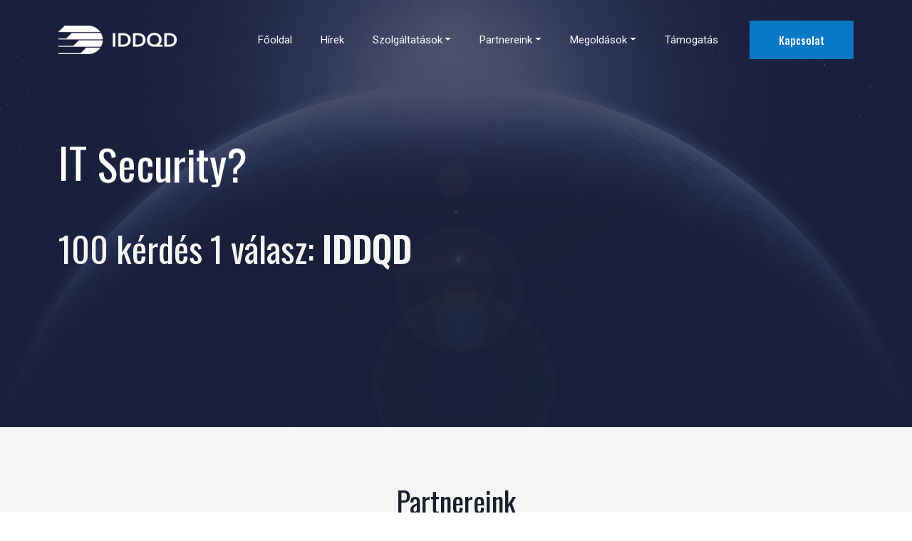

--- FILE ---
content_type: text/html; charset=utf-8
request_url: https://iddqd.co.hu/szolgaltatasaink/
body_size: 97211
content:
<!doctype html><html lang=hu-hu itemscope itemtype=http://schema.org/WebPage><head><meta name=generator content="Hugo 0.148.2"><meta charset=utf-8><title>Professzionális IT szolgáltatások</title><meta name=description content="IT megoldások minden területen: hálózattervezés, biztonsági rendszerek, szoftverfejlesztés, teljesítményoptimalizálás és ad hoc hibaelhárítás."><meta property="og:title" content="Professzionális IT szolgáltatások : IDDQD"><meta property="og:description" content="IT megoldások minden területen: hálózattervezés, biztonsági rendszerek, szoftverfejlesztés, teljesítményoptimalizálás és ad hoc hibaelhárítás."><meta property="og:locale" content="hu_HU"><meta property="og:image" content="/images/og_iddqd_logo.png"><meta http-equiv=Content-Security-Policy content="script-src 'self' 'unsafe-inline' *.fontawesome.com  *.jsdelivr.net *.googletagmanager.com *.consentmanager.net static.cloudflareinsights.com *.google.com www.gstatic.com *.googleapis.com;  "><meta http-equiv=Content-Security-Policy content="style-src 'self' 'unsafe-inline' *.fontawesome.com  *.jsdelivr.net *.googleapis.com;  "><meta name=viewport content="width=device-width,initial-scale=1,maximum-scale=5"><link rel="shortcut icon" href=/images/favicon_hu_5ec6f7ae70c5e3d7.png type=image/x-icon><link rel=icon href=/images/favicon_hu_5ec6f7ae70c5e3d7.png type=image/x-icon><link rel=icon type=image/png sizes=16x16 href=/images/favicon_hu_7da042ad813b2b62.png><link rel=icon type=image/png sizes=32x32 href=/images/favicon_hu_5ec6f7ae70c5e3d7.png><link rel=apple-touch-icon sizes=180x180 href=/images/favicon_hu_acd0cf945eb6c4fd.png><link rel=manifest href=/manifest.webmanifest><meta name=msapplication-TileColor content="#0979c5"><meta name=theme-color content="#fff"><script>!function(){let e=0;document.addEventListener("mousemove",function(){1==++e&&gtmLoader()}),window.onscroll=function(){1==++e&&gtmLoader()},setTimeout(function(){0===e&&(e++,gtmLoader())},5e3)}();function gtmLoader(){(function(e,t,n,s,o){e[s]=e[s]||[],e[s].push({"gtm.start":(new Date).getTime(),event:"gtm.js"});var a=t.getElementsByTagName(n)[0],i=t.createElement(n),r=s!="dataLayer"?"&l="+s:"";i.async=!0,i.src="https://www.googletagmanager.com/gtm.js?id="+o+r,a.parentNode.insertBefore(i,a)})(window,document,"script","dataLayer","GTM-5L77DLGC")}</script><script src=https://www.google.com/recaptcha/api.js async defer></script><script src=https://kit.fontawesome.com/27e6765856.js crossorigin=anonymous></script><link rel=stylesheet href=https://iddqd.co.hu/css/custom.min.css><link rel=preload as=image href=images/backgrounds/banner_hu_2be42a3f691c6fb8.webp><meta http-equiv=x-dns-prefetch-control content="on"><link rel=preconnect href=https://ajax.googleapis.com><link rel=preconnect href=https://fonts.gstatic.com crossorigin=anonymous><link rel=preconnect href=https://use.fontawesome.com crossorigin><link rel=preconnect href=https://cdnjs.cloudflare.com><link rel=preconnect href=https://www.googletagmanager.com><link rel=preconnect href=https://www.google-analytics.com><link rel=dns-prefetch href=https://fonts.gstatic.com><link rel=dns-prefetch href=https://use.fontawesome.com><link rel=dns-prefetch href=https://ajax.googleapis.com><link rel=dns-prefetch href=https://cdnjs.cloudflare.com><link rel=dns-prefetch href=https://www.googletagmanager.com><link rel=dns-prefetch href=https://www.google-analytics.com><link rel=dns-prefetch href=https://fonts.googleapis.com><link rel=dns-prefetch href=https://connect.facebook.net><link rel=dns-prefetch href=https://platform.linkedin.com><link rel=dns-prefetch href=https://platform.twitter.com><link rel=stylesheet href="/css/style.546994f19270051e588c58bcce1eec7d92927cc2c8e151697a3be44ee676b4fb.min.css"><script data-cfasync="false" nonce="d14c1123-6174-47c9-8aaa-892302312076">try{(function(w,d){!function(j,k,l,m){if(j.zaraz)console.error("zaraz is loaded twice");else{j[l]=j[l]||{};j[l].executed=[];j.zaraz={deferred:[],listeners:[]};j.zaraz._v="5874";j.zaraz._n="d14c1123-6174-47c9-8aaa-892302312076";j.zaraz.q=[];j.zaraz._f=function(n){return async function(){var o=Array.prototype.slice.call(arguments);j.zaraz.q.push({m:n,a:o})}};for(const p of["track","set","debug"])j.zaraz[p]=j.zaraz._f(p);j.zaraz.init=()=>{var q=k.getElementsByTagName(m)[0],r=k.createElement(m),s=k.getElementsByTagName("title")[0];s&&(j[l].t=k.getElementsByTagName("title")[0].text);j[l].x=Math.random();j[l].w=j.screen.width;j[l].h=j.screen.height;j[l].j=j.innerHeight;j[l].e=j.innerWidth;j[l].l=j.location.href;j[l].r=k.referrer;j[l].k=j.screen.colorDepth;j[l].n=k.characterSet;j[l].o=(new Date).getTimezoneOffset();if(j.dataLayer)for(const t of Object.entries(Object.entries(dataLayer).reduce((u,v)=>({...u[1],...v[1]}),{})))zaraz.set(t[0],t[1],{scope:"page"});j[l].q=[];for(;j.zaraz.q.length;){const w=j.zaraz.q.shift();j[l].q.push(w)}r.defer=!0;for(const x of[localStorage,sessionStorage])Object.keys(x||{}).filter(z=>z.startsWith("_zaraz_")).forEach(y=>{try{j[l]["z_"+y.slice(7)]=JSON.parse(x.getItem(y))}catch{j[l]["z_"+y.slice(7)]=x.getItem(y)}});r.referrerPolicy="origin";r.src="/cdn-cgi/zaraz/s.js?z="+btoa(encodeURIComponent(JSON.stringify(j[l])));q.parentNode.insertBefore(r,q)};["complete","interactive"].includes(k.readyState)?zaraz.init():j.addEventListener("DOMContentLoaded",zaraz.init)}}(w,d,"zarazData","script");window.zaraz._p=async d$=>new Promise(ea=>{if(d$){d$.e&&d$.e.forEach(eb=>{try{const ec=d.querySelector("script[nonce]"),ed=ec?.nonce||ec?.getAttribute("nonce"),ee=d.createElement("script");ed&&(ee.nonce=ed);ee.innerHTML=eb;ee.onload=()=>{d.head.removeChild(ee)};d.head.appendChild(ee)}catch(ef){console.error(`Error executing script: ${eb}\n`,ef)}});Promise.allSettled((d$.f||[]).map(eg=>fetch(eg[0],eg[1])))}ea()});zaraz._p({"e":["(function(w,d){})(window,document)"]});})(window,document)}catch(e){throw fetch("/cdn-cgi/zaraz/t"),e;};</script></head><body><header class="fixed-top navigation"><div class=container><nav class="navbar navbar-expand-lg navbar-dark bg-transparent"><a class=navbar-brand href=/><img loading=preload decoding=async class="img-fluid mb-0" width=166 height=40 src=/images/IDDQD_logo_horizontal_hu_aa135e29c809e55d.png alt=IDDQD onerror='this.onerror=null,this.src="/images/IDDQD_logo_horizontal_hu_93933ff1762661ba.png"'>
</a><button class="navbar-toggler border-0" type=button data-bs-toggle=collapse data-bs-target=#navigation aria-label="toggle navbar">
<i class="ti-close text-white"></i>
<i class="ti-align-right text-white"></i></button><div class="collapse navbar-collapse text-center" id=navigation><ul class="navbar-nav ms-auto"><li class=nav-item><a class=nav-link href=https://iddqd.co.hu/>Főoldal</a></li><li class=nav-item><a class=nav-link href=https://iddqd.co.hu/hirek/>Hírek</a></li><li class="nav-item dropdown"><a class="nav-link dropdown-toggle" href=# role=button data-bs-toggle=dropdown aria-haspopup=true aria-expanded=false>Szolgáltatások</a><div class=dropdown-menu><a class=dropdown-item href=https://iddqd.co.hu/tuzfal-telepites-uzemeltetes/>Tűzfal telepítés üzemeltetés</a>
<a class=dropdown-item href=https://iddqd.co.hu/network-halozat-tervezes/>Network / hálózat tervezes</a>
<a class=dropdown-item href=https://iddqd.co.hu/it-consulting/>IT tanácsadás</a>
<a class=dropdown-item href=https://iddqd.co.hu/szoftverfejlesztes-devops-devsecops/>Szoftverfejlesztés</a>
<a class=dropdown-item href=https://iddqd.co.hu/erteknovelt-szolgaltatasok/>Értéknövelt szolgáltatások</a></div></li><li class="nav-item dropdown"><a class="nav-link dropdown-toggle" href=# role=button data-bs-toggle=dropdown aria-haspopup=true aria-expanded=false>Partnereink</a><div class=dropdown-menu><a class=dropdown-item href=https://iddqd.co.hu/partnereink/arista-networks/>Arista Networks</a>
<a class=dropdown-item href=https://iddqd.co.hu/partnereink/cisco/>Cisco</a>
<a class=dropdown-item href=https://iddqd.co.hu/partnereink/eset>ESET</a>
<a class=dropdown-item href=https://iddqd.co.hu/partnereink/juniper-networks/>Juniper networks</a>
<a class=dropdown-item href=https://iddqd.co.hu/partnereink/microsoft>Microsoft</a>
<a class=dropdown-item href=https://iddqd.co.hu/partnereink/nvidia>NVIDIA</a><div class=ddm3><a class=dropdown-item href=https://iddqd.co.hu/partnereink/palo-alto-networks/>Palo Alto Networks</a><div class="dropdown-menu dropdown-submenu"><a class=dropdown-item href=https://iddqd.co.hu/partnereink/palo-alto-networks/cortex-cloud>Cortex Cloud</a>
<a class=dropdown-item href=https://iddqd.co.hu/partnereink/palo-alto-networks/cortex-xdr>Cortex XDR</a>
<a class=dropdown-item href=https://iddqd.co.hu/partnereink/palo-alto-networks/strata>Strata</a></div></div><a class=dropdown-item href=https://iddqd.co.hu/partnereink/pure_storage/>Pure Storage</a>
<a class=dropdown-item href=https://iddqd.co.hu/partnereink/ruckus-networks>Ruckus networks</a>
<a class=dropdown-item href=https://iddqd.co.hu/partnereink/sentinelone>SentinelOne</a>
<a class=dropdown-item href=https://iddqd.co.hu/partnereink/supermicro>Supermicro</a>
<a class=dropdown-item href=https://iddqd.co.hu/partnereink/teramind>Teramind</a></div></li><li class="nav-item dropdown"><a class="nav-link dropdown-toggle" href=# role=button data-bs-toggle=dropdown aria-haspopup=true aria-expanded=false>Megoldások</a><div class=dropdown-menu><div class=ddm4><a class=dropdown-item href=https://iddqd.co.hu/megoldasok/cis-level>IT megoldások CIS level alapon</a><div class="dropdown-menu dropdown-submenu"><a class=dropdown-item href=https://iddqd.co.hu/megoldasok/sase>SASE</a>
<a class=dropdown-item href=https://iddqd.co.hu/megoldasok/soar>SOAR</a></div></div><a class=dropdown-item href=https://iddqd.co.hu/megoldasok/teljeskoru-it-security/>Teljeskörű IT security megoldások</a><div class=ddm4><a class=dropdown-item href=https://iddqd.co.hu/megoldasok/vegpontvedelem>Végpont védelem</a><div class="dropdown-menu dropdown-submenu"><a class=dropdown-item href=https://iddqd.co.hu/partnereink/palo-alto-networks/cortex-xdr>Cortex XDR</a>
<a class=dropdown-item href=https://iddqd.co.hu/partnereink/sentinelone>SentinelOne</a></div></div></div></li><li class=nav-item><a class=nav-link href=https://iddqd.co.hu/tamogatas>Támogatás</a></li></ul><a href=https://iddqd.co.hu/kapcsolat class="btn btn-primary ms-lg-4">Kapcsolat</a></div></nav></div></header><div class=preloader></div><script>(function(){"use strict";window.addEventListener("load",function(){document.querySelector(".preloader").style.display="none"})})()</script><noscript><iframe src="https://www.googletagmanager.com/ns.html?id=GTM-5L77DLGC" height=0 width=0 style=display:none;visibility:hidden></iframe></noscript><main><section class="hero-section bg-cover position-relative overlay d-flex align-items-center" style=background-image:url(/images/backgrounds/banner_hu_2be42a3f691c6fb8.webp);background-size:cover;background-position:50%;background-repeat:no-repeat><div class=hero-content><div class=container><div class=row><div class=col-md-8><h1 class="text-white mb-5 text-capitalize rotating-header">IT
<span class="rotating-text active">Infrastruktúra?</span>
<span class=rotating-text>Tanácsadás?</span>
<span class=rotating-text>Security?</span>
<span class=rotating-text>DevOps?</span>
<span class=rotating-text>Monitoring?</span>
<span class=rotating-text>Hálózat-menedzsment?</span></h1><p class="text-light mb-4 content"><span class=font50>100 kérdés 1 válasz: <strong>IDDQD</strong></span></p></div></div></div></div></section><section class="section-sm bg-light"><div class=container><div class=row><div class="col-12 text-center"><h2 class=section-title>Partnereink</h2></div></div><div class="client-logo-slider swiper"><div class="swiper-wrapper align-items-center"><div class="swiper-slide py-3"><div class="text-center px-2"><a href=https://www.arista.com/ target=_blank><img src=/images/partners/logo_arista_hu_f29380de3f21ef04.webp loading=lazy decoding=async alt="Arista Networks" class="d-unset img-fluid" width=350 height=55 onerror='this.onerror="null",this.src="/images/partners/logo_arista.png"'></a></div></div><div class="swiper-slide py-3"><div class="text-center px-2"><a href=https://www.cisco.com/ target=_blank><img src=/images/partners/logo_cisco_hu_36c2570efe671d20.webp loading=lazy decoding=async alt=Cisco class="d-unset img-fluid" width=219 height=120 onerror='this.onerror="null",this.src="/images/partners/logo_cisco.png"'></a></div></div><div class="swiper-slide py-3"><div class="text-center px-2"><a href=https://www.eset.com/ target=_blank><img src=/images/partners/logo_eset_hu_616d6e09c9036f82.webp loading=lazy decoding=async alt=ESET class="d-unset img-fluid" width=182 height=72 onerror='this.onerror="null",this.src="/images/partners/logo_eset.png"'></a></div></div><div class="swiper-slide py-3"><div class="text-center px-2"><a href=https://www.juniper.net/ target=_blank><img src=/images/partners/logo_juniper_hu_f100708688d9a397.webp loading=lazy decoding=async alt="Juniper Networks" class="d-unset img-fluid" width=263 height=72 onerror='this.onerror="null",this.src="/images/partners/logo_juniper.png"'></a></div></div><div class="swiper-slide py-3"><div class="text-center px-2"><a href=https://www.microsoft.com target=_blank><img src=/images/partners/logo_microsoft_hu_22eef3986d6d6919.webp loading=lazy decoding=async alt=Microsoft class="d-unset img-fluid" width=324 height=72 onerror='this.onerror="null",this.src="/images/partners/logo_microsoft.png"'></a></div></div><div class="swiper-slide py-3"><div class="text-center px-2"><a href=https://www.supermicro.com/ target=_blank><img src=/images/partners/logo_supermicro_hu_c0a7f21be3f07037.webp loading=lazy decoding=async alt=Supermicro class="d-unset img-fluid" width=234 height=120 onerror='this.onerror="null",this.src="/images/partners/logo_supermicro.png"'></a></div></div><div class="swiper-slide py-3"><div class="text-center px-2"><a href=https://www.nvidia.com/ target=_blank><img src=/images/partners/logo_nvidia_hu_5c9858d87bce3098.webp loading=lazy decoding=async alt=NVIDIA class="d-unset img-fluid" width=232 height=43 onerror='this.onerror="null",this.src="/images/partners/logo_nvidia.png"'></a></div></div><div class="swiper-slide py-3"><div class="text-center px-2"><a href=https://paloaltonetworks.com target=_blank><img src=/images/partners/logo_paloalto_hu_ef3cc5dd3f58315b.webp loading=lazy decoding=async alt="Palo Alto Networks" class="d-unset img-fluid" width=392 height=72 onerror='this.onerror="null",this.src="/images/partners/logo_paloalto.png"'></a></div></div><div class="swiper-slide py-3"><div class="text-center px-2"><a href=https://www.teramind.co/ target=_blank><img src=/images/partners/logo_teramind_hu_636939bb18506848.webp loading=lazy decoding=async alt=Teramind class="d-unset img-fluid" width=307 height=70 onerror='this.onerror="null",this.src="/images/partners/logo_teramind.png"'></a></div></div><div class="swiper-slide py-3"><div class="text-center px-2"><a href=https://www.ruckusnetworks.com/ target=_blank><img src=/images/partners/logo_ruckus_hu_57d34c1b3217bad5.webp loading=lazy decoding=async alt=RUCKUS® class="d-unset img-fluid" width=190 height=72 onerror='this.onerror="null",this.src="/images/partners/logo_ruckus.png"'></a></div></div><div class="swiper-slide py-3"><div class="text-center px-2"><a href=https://www.purestorage.com/ target=_blank><picture><source srcset=/images/partners/logo_purestorage_hu_9cd177afa9f059c1.webp media="(max-width: 575px)"><source srcset=/images/partners/logo_purestorage_hu_5a83233d767f46fa.webp media="(max-width: 767px)"><source srcset=/images/partners/logo_purestorage_hu_605c2a9448c3a966.webp media="(max-width: 991px)"><source srcset=/images/partners/logo_purestorage_hu_3e9a5389e1545b85.webp><img loading=lazy decoding=async src=/images/partners/logo_purestorage_hu_7f111a9b1c994e11.png class="d-unset img-fluid" alt="Pure Storage" width=640 height=112></picture></a></div></div></div></div></div></section><section class="section bg-light"><div class=container><div class=row><div class="col-12 text-center"><h2 class=section-title>Rólunk mondták</h2></div></div><div class=row><div class="col-lg-4 col-md-6 mx-auto"><div class=testimonial-item><div class="comment match-height content">Az IDDQD munkatársai megbízható partnerként jelentős szerepet játszanak vállalatunk napi működésében. Munkájuk precíz, tanúsított szakértelmük példaértékű, legyen szó az informatikai biztonságról, vezetékes és vezetéknélküli számítógépes hálózatainkról, munkaállomásaink és az alkalmazásainkat kiszolgáló szerverek üzemeltetéséről. Gyors problémamegoldásukkal és folyamatos támogatásukkal nagyban hozzájárulnak ahhoz, hogy infrastruktúránk és szolgáltatásaink zavartalanul működhessenek. Bátran ajánlom őket más vállalatok számára is!</div><div class=person><div class="media d-flex"><img src=/images/testimonial/feranc_kokai_hu_f76c469ed9d9fbbb.webp loading=lazy decoding=async alt="Kókai Ferenc" class=img-fluid width=70 height=70 onerror='this.onerror="null",this.src="/images/testimonial/feranc_kokai.jpg"'><div class=media-body><h3 class=h5>Kókai Ferenc</h3><p class=mb-0>Webshippy Kft.</p></div></div></div></div></div><div class="col-lg-4 col-md-6 mx-auto"><div class=testimonial-item><div class="comment match-height content">Az ORIANA csoport számára kiemelten fontos az IT eszközeinek üzemeltetése kapcsán a gyors és professzionális szakmai támogatás. Az IDDQD mind a hardver, mind a szoftverüzemeltetés területén olyan szignifikáns tapasztalattal rendelkezik és olyan széleskörű szolgáltatást képes nyújtani, ami a rendszerek karbantartástól, a hálózati eszközök üzemeltetésén keresztül akár az IT biztonsági feladatok ellátásáig képes lefedni az igényeinket, miközben képesek vagyunk mind eszközeinkben mind az alkalmazott szoftverekben és szolgáltatásokban folyamatosan alkalmazkodni a változó piaci igényekhez.</div><div class=person><div class="media d-flex"><img src=/images/testimonial/zoltan_lengyel_hu_4b189ce1d96067c.webp loading=lazy decoding=async alt="Lengyel Zoltán" class=img-fluid width=70 height=70 onerror='this.onerror="null",this.src="/images/testimonial/zoltan_lengyel.jpg"'><div class=media-body><h3 class=h5>Lengyel Zoltán</h3><p class=mb-0>Oriana software Kft.</p></div></div></div></div></div><div class="col-lg-4 col-md-6 mx-auto"><div class=testimonial-item><div class="comment match-height content">Napjainkban egyre nagyobb a jelentősége az IT biztonságnak, ezért nélkülözhetetlen, hogy olyan partnerrel dolgozzunk együtt, akiben legalább 100%-ban megbízunk. Örömömre szolgál, hogy az IDDQD kifejezetten nagy szakértelemmel, körültekintéssel támogatja a hálózatunk megfelelő kialakítását a biztonság, ISO direktívák szigorú figyelembevétele mellett architektúra szempontból is. Bátran merem ajánlati az IDDQD csapatát, különösen Hidegkuti István széleskörű ismerete miatt, aki mindig készségesen áll rendelkezésünkre és páratlan szakértelmével támogatja cégünket.</div><div class=person><div class="media d-flex"><img src=/images/testimonial/zsolt_papp_hu_2f87c14950ea3402.webp loading=lazy decoding=async alt="Papp Zsolt " class=img-fluid width=70 height=70 onerror='this.onerror="null",this.src="/images/testimonial/zsolt_papp.jpg"'><div class=media-body><h3 class=h5>Papp Zsolt</h3><p class=mb-0>WhiteStellas Kft.</p></div></div></div></div></div></div></div></section><section class=section><div class=container><div class=row><div class="col-12 text-center"><h2 class=section-title>Szolgáltatásaink</h2></div><div class="d-flex flex-wrap justify-content-center gap-3"><div class="col-lg-3 col-sm-5 col-12 mb-4"><div class="card rounded-0 text-center hover-bg-secondary h-100"><div class="card-body p-2 py-4"><i class="icon-rounded bg-primary text-white fas fa-handshake mb-4"></i><h3 class="h4 card-title">Értéknövelt viszonteladás</h3><p class="card-text content"><ul><li>Hálózat(i eszközök)</li><li>Hálózatbiztonság(i eszközök)</li><li>IOT Biztonság</li><li>Tárhely és adatmentés</li><li>AI & ML optimalizált HW megoldások (High performance computing, HPC)</li></ul></p></div></div></div><div class="col-lg-3 col-sm-5 col-12 mb-4"><div class="card rounded-0 text-center hover-bg-secondary h-100"><div class="card-body p-2 py-4"><i class="icon-rounded bg-primary text-white fas fa-code mb-4"></i><h3 class="h4 card-title">Szoftverfejlesztés</h3><p class="card-text content"><ul><li>Dev (PLC, C, C++, C#, .Net, Java, go)</li><li>DevOps</li><li>Dev SecOps</li><li>Sec DevOps</li><li>Release-menedzsment</li></ul></p></div></div></div><div class="col-lg-3 col-sm-5 col-12 mb-4"><div class="card rounded-0 text-center hover-bg-secondary h-100"><div class="card-body p-2 py-4"><i class="icon-rounded bg-primary text-white fas fa-comments mb-4"></i><h3 class="h4 card-title">Tanácsadás</h3><p class="card-text content"><ul><li>Security Awereness</li><li>ERP (Enterprise Resource Planning)</li><li>Szolgáltatás-menedzsment</li><li>IT engineering</li><li>Software engineering</li><li>Üzleti folytonosság</li></ul></p></div></div></div><div class="col-lg-3 col-sm-5 col-12 mb-4"><div class="card rounded-0 text-center hover-bg-secondary h-100"><div class="card-body p-2 py-4"><i class="icon-rounded bg-primary text-white fas fa-shield-alt mb-4"></i><h3 class="h4 card-title">Tűzfalak (Firewalls)</h3><p class="card-text content"><ul><li>Csomagszűrő</li><li>Állapot-alapú (Stateful Inspection Firewall)</li><li>Webalkalmazás (Web Application Firewall, WAF)</li><li>Következő generációs tűzfal (NGFW)</li><li>Mesterséges intelligencia-alapú (AI Firewall)</li><li>Virtuális</li><li>Felhő-natív (Cloud-native Firewall)</li></ul></p></div></div></div><div class="col-lg-3 col-sm-5 col-12 mb-4"><div class="card rounded-0 text-center hover-bg-secondary h-100"><div class="card-body p-2 py-4"><i class="icon-rounded bg-primary text-white fas fa-network-wired mb-4"></i><h3 class="h4 card-title">Hálózat</h3><p class="card-text content"><ul><li>Teljeskörű hálózat tervezés</li><li>Bottleneck kutatás</li><li>Hálózat monitorozás és védelem</li><li>VPN, IPS, XDR, Anti-DDoS</li><li>Hálózat-optimalizálás</li><li>Proaktív monitorozás</li></ul></p></div></div></div></div></div></div></section><section class="section-sm bg-light"><div class=container><div class=row><div class="col-12 text-center"><h2 class=section-title>Tanúsítványaink</h2></div></div><div class="client-logo-slider swiper"><div class="swiper-wrapper align-items-center"><div class="swiper-slide py-3"><div class="text-center px-2 certifications"><a href=https://www.credly.com/badges/b38cd3f4-bb27-45d8-a955-ceae9aa923ce target=_blank><img src=/images/certifications/cert_aws_dev_hu_f8de3d844b2f0a55.webp loading=lazy decoding=async alt="AWS Certified / Developer / Associate" class="d-unset w-unset h-unset img-fluid" width=90 height=104 onerror='this.onerror="null",this.src="/images/certifications/cert_aws_dev.png"'><br><br><p>AWS Certified / Developer / Associate</p></a></div></div><div class="swiper-slide py-3"><div class="text-center px-2 certifications"><a href=https://www.credly.com/badges/f2eb97dd-8c79-4eef-b074-a7fd9c414fff target=_blank><img src=/images/certifications/cert_aws_sa_hu_9c72c190e162eac1.webp loading=lazy decoding=async alt="AWS Certified / Solutions Architect / Professional" class="d-unset w-unset h-unset img-fluid" width=90 height=104 onerror='this.onerror="null",this.src="/images/certifications/cert_aws_sa.png"'><br><br><p>AWS Certified / Solutions Architect / Professional</p></a></div></div><div class="swiper-slide py-3"><div class="text-center px-2 certifications"><a href=https://cp.certmetrics.com/paloaltonetworks/en/public/verify/credential/a17644261047427282976d6d16ae4f24 target=_blank><img src=/images/certifications/cert_pa_pcdra_hu_983b4f2036189382.webp loading=lazy decoding=async alt="Palo Alto Network / PCDRA" class="d-unset w-unset h-unset img-fluid" width=150 height=80 onerror='this.onerror="null",this.src="/images/certifications/cert_pa_pcdra.png"'><br><br><p>Palo Alto Network / PCDRA</p></a></div></div><div class="swiper-slide py-3"><div class="text-center px-2 certifications"><a href=https://cp.certmetrics.com/paloaltonetworks/en/public/verify/credential/c901db8e31c34761b1e5741112780275 target=_blank><img src=/images/certifications/cert_pa_pccse_hu_3457a317e691fd8f.webp loading=lazy decoding=async alt="Palo Alto Network / PCCSE" class="d-unset w-unset h-unset img-fluid" width=150 height=80 onerror='this.onerror="null",this.src="/images/certifications/cert_pa_pccse.png"'><br><br><p>Palo Alto Network / PCCSE</p></a></div></div><div class="swiper-slide py-3"><div class="text-center px-2 certifications"><a href=https://cp.certmetrics.com/paloaltonetworks/en/public/verify/credential/358e4cbfa31b4858a81d63090ec0c2da target=_blank><img src=/images/certifications/cert_pcnse_hu_23743f6727a73713.webp loading=lazy decoding=async alt="Palo Alto Networks / PCNSE" class="d-unset w-unset h-unset img-fluid" width=150 height=81 onerror='this.onerror="null",this.src="/images/certifications/cert_pcnse.png"'><br><br><p>Palo Alto Networks / PCNSE</p></a></div></div><div class="swiper-slide py-3"><div class="text-center px-2 certifications"><a href=https://cp.certmetrics.com/paloaltonetworks/en/public/verify/credential/a9303f8094844834a67f66d35f86565a target=_blank><img src=/images/certifications/cert_pcsfe_hu_c157cd965ea4003a.webp loading=lazy decoding=async alt="Palo Alto Networks / PCSFE" class="d-unset w-unset h-unset img-fluid" width=150 height=80 onerror='this.onerror="null",this.src="/images/certifications/cert_pcsfe.png"'><br><br><p>Palo Alto Networks / PCSFE</p></a></div></div><div class="swiper-slide py-3"><div class="text-center px-2 certifications"><a href=https://cp.certmetrics.com/paloaltonetworks/en/public/verify/credential/8015e5038cad4da7bd9dc091f24bea7a target=_blank><img src=/images/certifications/cert_strata_sp_hu_4f9699646766f783.webp loading=lazy decoding=async alt="Strata / PSE / Strata Professional" class="d-unset w-unset h-unset img-fluid" width=151 height=81 onerror='this.onerror="null",this.src="/images/certifications/cert_strata_sp.png"'><br><br><p>Strata / PSE / Strata Professional</p></a></div></div></div></div></div></section><section class=section-sm><div class=container><div class=row><div class="col-12 text-center"><h2 class=section-title>Milyen megoldásokat kínál az IDDQD CIS szint besorolásuk szerint?</h2></div></div><div class=content><div class=col-12><div class=content-table-with-rowspan><table><thead><tr><th>CIS Szint</th><th>Megoldás típusa</th><th>Eszköz / Megoldás</th><th>Gyártó</th></tr></thead><tbody><tr><td><strong>2. Szoftvereszközök nyilvántartása és ellenőrzése</strong></td><td><a href=https://iddqd.co.hu/megoldasok/vegpontvedelem/ title=Végpontvédelem>Végpontvédelem</a></td><td>Végpontvédelmi megoldások</td><td><a href=https://iddqd.co.hu/partnereink/cisco/ title=Cisco>Cisco</a>
<a href=https://iddqd.co.hu/partnereink/palo-alto-networks/ title="Palo Alto Networks">Palo Alto Networks</a>
<a href=https://iddqd.co.hu/partnereink/sentinelone/ title=SentinelOne>SentinelOne</a>
<a href=https://iddqd.co.hu/partnereink/eset/ title=ESET>ESET</a></td></tr><tr><td><td rowspan=4><strong>4. Vállalati eszközök és szoftverek biztonságos konfigurálása</strong></td></td><td><a href=https://iddqd.co.hu/megoldasok/routerek/ title="Hálózati routerek">Hálózati routerek</a></td><td>Router</td><td><a href=https://iddqd.co.hu/partnereink/cisco/ title=Cisco>Cisco</a>
<a href=https://iddqd.co.hu/partnereink/juniper-networks/ title="Juniper Networks">Juniper Networks</a></td></tr><tr><td></td><td>Hálózati switch-ek</td><td>Switch-ek</td><td><a href=https://iddqd.co.hu/partnereink/cisco/ title=Cisco>Cisco</a>
<a href=https://iddqd.co.hu/partnereink/juniper-networks/ title="Juniper Networks">Juniper Networks</a>
<a href=https://iddqd.co.hu/partnereink/arista-networks/ title="Arista Networks">Arista networks</a>
<a href=https://iddqd.co.hu/partnereink/ruckus-networks/ title="Ruckus networks">Ruckus Networks</a></td></tr><tr><td></td><td>Vezeték nélküli hálózatok</td><td>Vezeték nélküli hálózat</td><td><a href=https://iddqd.co.hu/partnereink/cisco/ title=Cisco>Cisco</a>
<a href=https://iddqd.co.hu/partnereink/juniper-networks/ title="Juniper Networks">Juniper Networks</a>
<a href=https://iddqd.co.hu/partnereink/arista-networks/ title="Arista Networks">Arista networks</a>
<a href=https://iddqd.co.hu/partnereink/ruckus-networks/ title="Ruckus networks">Ruckus Networks</a></td></tr><tr><td></td><td>5G biztonság</td><td>5G infrastruktúra</td><td><a href=https://iddqd.co.hu/partnereink/cisco/ title=Cisco>Cisco</a>
<a href=https://iddqd.co.hu/partnereink/palo-alto-networks/ title="Palo Alto Networks">Palo Alto Networks</a>
Teltonika</td></tr><tr><td><td rowspan=7><strong>6. Hozzáférés-kezelés</strong></td></td><td>Felhasználói hitelesítés és MFA</td><td>Hitelesítési eszköz</td><td>Yubikey</td></tr><tr><td></td><td><a href=https://iddqd.co.hu/megoldasok/sase/ title="SASE (Secure Access Service Edge)">SASE (Secure Access Service Edge)</a></td><td>Biztonságos hozzáférési szolgáltatás peremhálózata</td><td><a href=https://iddqd.co.hu/partnereink/cisco/ title=Cisco>Cisco</a>
<a href=https://iddqd.co.hu/partnereink/palo-alto-networks/ title="Palo Alto Networks">Palo Alto Networks</a>
Cloudflare</td></tr><tr><td></td><td><a href=https://iddqd.co.hu/megoldasok/felhobiztonsag/ title="CASB (Cloud Access Security Broker)">CASB (Cloud Access Security Broker)</a></td><td>Felhőbiztonság</td><td><a href=https://iddqd.co.hu/partnereink/palo-alto-networks/ title="Palo Alto Networks">Palo Alto Networks</a>
Cloudflare</td></tr><tr><td></td><td><a href=https://iddqd.co.hu/megoldasok/felhobiztonsag/ title="CSPM (Cloud Security Posture Management)">CSPM (Cloud Security Posture Management)</a></td><td>Felhőbiztonság</td><td><a href=https://iddqd.co.hu/partnereink/palo-alto-networks/ title="Palo Alto Networks">Palo Alto Networks</a></td></tr><tr><td></td><td><a href=https://iddqd.co.hu/megoldasok/felhobiztonsag/ title="CWPP (Cloud Workload Protection Platform)">CWPP (Cloud Workload Protection Platform)</a></td><td>Felhőbiztonság</td><td><a href=https://iddqd.co.hu/partnereink/palo-alto-networks/ title="Palo Alto Networks">Palo Alto Networks</a>
<a href=https://iddqd.co.hu/partnereink/sentinelone/ title=SentinelOne>SentinelOne</a></td></tr><tr><td></td><td><a href=https://iddqd.co.hu/megoldasok/felhobiztonsag/ title="CNAPP (Cloud-Native Application Protection Platform)">CNAPP (Cloud-Native Application Protection Platform)</a></td><td>Felhőbiztonság</td><td><a href=https://iddqd.co.hu/partnereink/palo-alto-networks/ title="Palo Alto Networks">Palo Alto Networks</a>
<a href=https://iddqd.co.hu/partnereink/sentinelone/ title=SentinelOne>SentinelOne</a></td></tr><tr><td></td><td><a href=https://iddqd.co.hu/megoldasok/felhobiztonsag/ title="CIEM (Cloud Infrastructure Entitlement Management)">CIEM (Cloud Infrastructure Entitlement Management)</a></td><td>Felhőbiztonság</td><td><a href=https://iddqd.co.hu/partnereink/palo-alto-networks/ title="Palo Alto Networks">Palo Alto Networks</a></td></tr><tr><td><strong>10. Vírus- és Kártevővédelem</strong></td><td>Anti-Malware Sandbox</td><td>Kártevőelemzés</td><td><a href=https://iddqd.co.hu/partnereink/palo-alto-networks/ title="Palo Alto Networks">Palo Alto Networks</a>
<a href=https://iddqd.co.hu/partnereink/juniper-networks/ title="Juniper Networks">Juniper Networks</a>
<a href=https://iddqd.co.hu/partnereink/eset/ title=ESET>ESET</a></td></tr><tr><td><td rowspan=6><strong>13. Hálózati megfigyelés és védelem</strong></td></td><td><a href=https://iddqd.co.hu/megoldasok/ngfw/ title="Next-Generation Firewalls">Next-Generation Firewalls</a></td><td>Tűzfalak</td><td><a href=https://iddqd.co.hu/partnereink/palo-alto-networks/ title="Palo Alto Networks">Palo Alto Networks</a>
<a href=https://iddqd.co.hu/partnereink/juniper-networks/ title="Juniper Networks">Juniper Networks</a></td></tr><tr><td></td><td>Virtuális biztonság</td><td>Virtualizált biztonság</td><td><a href=https://iddqd.co.hu/partnereink/palo-alto-networks/ title="Palo Alto Networks">Palo Alto Networks</a>
<a href=https://iddqd.co.hu/partnereink/juniper-networks/ title="Juniper Networks">Juniper Networks</a></td></tr><tr><td></td><td>VPN távoli elérés</td><td>VPN</td><td><a href=https://iddqd.co.hu/partnereink/cisco/ title=Cisco>Cisco</a>
<a href=https://iddqd.co.hu/partnereink/palo-alto-networks/ title="Palo Alto Networks">Palo Alto Networks</a>
<a href=https://iddqd.co.hu/partnereink/juniper-networks/ title="Juniper Networks">Juniper Networks</a>
Ivanti</td></tr><tr><td></td><td>Intrusion Prevention System (IPS)</td><td>Betörésmegelőzés</td><td><a href=https://iddqd.co.hu/partnereink/cisco/ title=Cisco>Cisco</a>
<a href=https://iddqd.co.hu/partnereink/palo-alto-networks/ title="Palo Alto Networks">Palo Alto Networks</a></td></tr><tr><td></td><td><a href=https://iddqd.co.hu/megoldasok/vegpontvedelem/ title="Extended Detection and Response (XDR)">Extended Detection and Response (XDR)</a></td><td>Kiterjesztett felismerés és válaszadás</td><td><a href=https://iddqd.co.hu/partnereink/cisco/ title=Cisco>Cisco</a>
<a href=https://iddqd.co.hu/partnereink/palo-alto-networks/ title="Palo Alto Networks">Palo Alto Networks</a>
<a href=https://iddqd.co.hu/partnereink/sentinelone/ title=SentinelOne>SentinelOne</a></td></tr><tr><td></td><td><a href=https://iddqd.co.hu/megoldasok/anti-ddos-protection/ title="Anti-DDoS védelem">Anti-DDoS védelem</a></td><td>DDoS elleni védelem</td><td><a href=https://iddqd.co.hu/partnereink/cisco/ title=Cisco>Cisco</a>
Radware Cloudflare</td></tr><tr><td><td rowspan=2><strong>16. Alkalmazásszoftver-biztonság</strong></td></td><td><a href=https://iddqd.co.hu/megoldasok/waf/ title="Web Application Firewall (WAF)">Web Application Firewall (WAF)</a></td><td>Webbiztonság</td><td>Radware Cloudflare</td></tr><tr><td></td><td><a href=https://iddqd.co.hu/megoldasok/application-delivery-controller/ title="Application Delivery Controller">Application Delivery Controller</a></td><td>Forgalomkezelés</td><td>Cloudflare</td></tr><tr><td><strong>17. Incidenskezelés</strong></td><td><a href=https://iddqd.co.hu/megoldasok/soar/ title="SOAR (Security Orchestration Automation Response)">SOAR (Security Orchestration Automation Response)</a></td><td>Incidenskezelés</td><td><a href=https://iddqd.co.hu/partnereink/palo-alto-networks/ title="Palo Alto Networks">Palo Alto Networks</a></td></tr></tbody></table></div></div></div></div></section><section class="section bg-light"><div class=container><div class=row><div class=text-center><h2 class=section-title>Miért érdemes az IDDQD-hez fordulni?</h2><div class="col-lg-8 usp"><div class=usp-item><i class="fas fa-brain" aria-hidden=true></i><h3>Szakértelem</h3><p>A hálózat optimalizálástól a CI/CD megvalósításig számos szolgáltatást kínálunk, amelyek az Ön igényeihez illeszkednek.</p></div><div class=usp-item><i class="fas fa-signal-bars" aria-hidden=true></i><h3>Tapasztalat</h3><p>IT területén szerzett több évtizedes tapasztalattal rendelkező szakértőkkel dolgozunk.</p></div><div class=usp-item><i class="fas fa-maximize" aria-hidden=true></i><h3>Skálázhatóság</h3><p>Megoldásaink az Ön vállalkozásával együtt nőnek, biztosítva a számítástechnikai infrastruktúra hibátlan és hatékony működését a bővülés során.</p></div><div class=usp-item><i class="fas fa-star" aria-hidden=true></i><h3>Személyre szabott megoldások</h3><p>Minden vállalkozás egyedi. Tanácsadási szolgáltatásainkat az Ön jelenlegi infrastruktúrájára és jövőbeli céljaira alapozva alkotjuk meg és javasolunk lehetőségeket a fejlődéséhez.</p></div></div></div></div></div></section><section class="bg-primary py-4 cta-section"><div class=container><div class="row justify-content-between align-items-center"><div class="col-md-8 mb-3 mb-md-0 text-left"><h3 class="text-white rotating-header">Több, mint
<span class="rotating-text active">130 ügyfél</span>
<span class=rotating-text>1500 host</span>
<span class=rotating-text>60 év tapasztalat</span></h3></div><div class="col-md-4 text-md-right text-left text-md-center"><a href=/kapcsolat class="btn btn-secondary">Kapcsolatfelvétel</a></div></div></div></section><script src=https://iddqd.co.hu/js/main.min.js></script></main><footer class="footer bg-cover overlay overflow-hidden" style=background-image:url(/images/backgrounds/footer_hu_8119d8b6bb7ea471.webp);background-size:cover;background-position:50%;background-repeat:no-repeat><div class=container><div class=row><div class="col-lg-3 bg-secondary footer-block"><a href=https://iddqd.co.hu/ class="d-flex h-100 align-items-center justify-content-center"><img src=/images/IDDQD_logo_horizontal_hu_f435ff8e902ff8b9.webp loading=lazy decoding=async alt=IDDQD class="d-unset img-fluid" width=166 height=40 onerror='this.onerror="null",this.src="/images/IDDQD_logo_horizontal.png"'></a></div><div class=col-lg-9><div class="row justify-content-between ps-lg-5 ps-0 py-5"><div class="col-lg-5 mb-4 mb-lg-0"><h3 class="h5 text-white mb-4">Elérhetőségeink</h3><ul class=list-unstyled><li class="text-white pb-3"><span class=mr-2><i class="fas fa-building" aria-hidden=true></i></span> IDDQD Kft.</li><li class="text-white pb-3"><span class=mr-2><i class="fas fa-map-marker-alt" aria-hidden=true></i></span> Cím: 1136 Budapest, Hollán Ernő utca 3.</li><li class="text-white pb-3"><span class=mr-2><i class="fas fa-receipt" aria-hidden=true></i></span> Adószám: 23795202-2-41 | Cégjegyzékszám: 01-09-348050</li><li class="text-white pb-3"><span class=mr-2><i class="fas fa-envelope" aria-label="Contact us" aria-hidden=true></i></span> Email: <a href="/cdn-cgi/l/email-protection#2b42454d446b424f4f5a4f05484405435e"><span class="__cf_email__" data-cfemail="93fafdf5fcd3faf7f7e2f7bdf0fcbdfbe6">[email&#160;protected]</span></a></li><li class="text-white pb-3"><span class=mr-2><i class="fas fa-phone" aria-hidden=true></i></span> Telefon: <a href=tel:+36%20%201%20445%2002%2025>+36 1 445 02 25</a></li></ul></div><div class=col-lg-5><h3 class="h5 text-white mb-4">Lépjen velünk kapcsolatba</h3><ul class=list-inline><li class="list-inline-item text-white"><a href=https://www.facebook.com/iddqd.kft aria-label=Facebook><i class=ti-facebook></i></a></li><li class="mx-2 list-inline-item text-white"><a href=https://github.com/orgs/IDDQDKFT aria-label=github><i class=ti-github></i></a></li><li class="mx-2 list-inline-item text-white"><a href=https://linkedin.com/company/iddqd-kft aria-label=Linkedin><i class=ti-linkedin></i></a></li></ul><h3 class="h5 text-white mb-4">Maradjunk kapcsolatban</h3><ul class=list-inline><li class="text-white pb-3"><span class=mr-2><i class="fas fa-envelope" aria-hidden=true></i></span>
<a href=/subscribe>Feliratkozás</a></li></ul></div></div></div></div></div></footer><script data-cfasync="false" src="/cdn-cgi/scripts/5c5dd728/cloudflare-static/email-decode.min.js"></script><script crossorigin=anonymous defer integrity="sha512-H4i6/gqkBZAvtu9FLjubDMIQBtXyiquMTZ35piCvlfFSQ1p6m7MdUxhltPUkGOP2bIuUQabrYg1hZlVK58WcxA==" type=application/javascript>(()=>{var e,F,Le,t,o,M,ze,c,Te,z,Se,we,b,_e,ye,g,hn,pe,ge,ve,be,je,m,w,k,Oe,xe,Ce,Ee,ke,Ae,D,Me,Fe,ae,oe,ne,Ne,r,T,Pe,q,Ie,U,Ve,$e,We,Ue,Ke,$,W,me,f,Qe,Ze,Je,et,tt,u,st,N,it,at,rt,ct,lt,dt,ut,ht,mt,ft,pt,gt,vt,h,j,P,H,B,Ot,xt,V,Et,Y,G,St,Mt,Ft,Tt,zt,Dt,_,Lt,Rt,Pt,Ht,Q,Bt,Vt,$t,Wt,Ut,Kt,qt,n,Gt,Xt,Qt,Zt,ee,ie,tn,nn,sn,on,an,rn,re,x,R,ln,fe,mn,fn,pn,gn,vn,O,jn,yn,l,wn,On,xn,Cn,En,kn,_n,bn,le,cn,de,s,ue,L,en,It,kt,Ct,S,wt,jt,nt,he,C,Ge,E,Kn=Object.create,He=Object.defineProperty,Un=Object.getOwnPropertyDescriptor,Xe=Object.getOwnPropertyNames,Pn=Object.getPrototypeOf,Nn=Object.prototype.hasOwnProperty,Dn=(e,t)=>function(){return t||(0,e[Xe(e)[0]])((t={exports:{}}).exports,t),t.exports},zn=(e,t,n,s)=>{if(t&&typeof t=="object"||typeof t=="function")for(let o of Xe(t))!Nn.call(e,o)&&o!==n&&He(e,o,{get:()=>t[o],enumerable:!(s=Un(t,o))||s.enumerable});return e},Tn=(e,t,n)=>(n=e!=null?Kn(Pn(e)):{},zn(t||!e||!e.__esModule?He(n,"default",{value:e,enumerable:!0}):n,e)),Mn=Dn({"ns-hugo-imp:/opt/buildhome/.cache/hugo_cache/modules/filecache/modules/pkg/mod/github.com/gohugoio/hugo-mod-jslibs-dist/popperjs/v2@v2.21100.20000/package/dist/cjs/popper.js"(e){"use strict",Object.defineProperty(e,"__esModule",{value:!0});function c(e){if(e==null)return window;if(e.toString()!=="[object Window]"){var t=e.ownerDocument;return t?t.defaultView||window:window}return e}function g(e){var t=c(e).Element;return e instanceof t||e instanceof Element}function s(e){var t=c(e).HTMLElement;return e instanceof t||e instanceof HTMLElement}function De(e){if(typeof ShadowRoot=="undefined")return!1;var t=c(e).ShadowRoot;return e instanceof t||e instanceof ShadowRoot}var t,n,o,i,m,y,_,E,Ce,j,U,Oe,H,I,we,ve,ge,fe,te,ce,re,ae,ie,h,M,ne,L,J,xe,k,S,N,P,ze,A,T,q,pe,he,K,Q,se,X,Z,Me,Fe,G,Te,f=Math.max,F=Math.min,w=Math.round;function p(e,t){t===0[0]&&(t=!1);var a,r,n=e.getBoundingClientRect(),o=1,i=1;return s(e)&&t&&(a=e.offsetHeight,r=e.offsetWidth,r>0&&(o=w(n.width)/r||1),a>0&&(i=w(n.height)/a||1)),{width:n.width/o,height:n.height/i,top:n.top/i,right:n.right/o,bottom:n.bottom/i,left:n.left/o,x:n.left/o,y:n.top/i}}function $(e){var t=c(e),n=t.pageXOffset,s=t.pageYOffset;return{scrollLeft:n,scrollTop:s}}function ft(e){return{scrollLeft:e.scrollLeft,scrollTop:e.scrollTop}}function mt(e){return e===c(e)||!s(e)?$(e):ft(e)}function l(e){return e?(e.nodeName||"").toLowerCase():null}function d(e){return((g(e)?e.ownerDocument:e.document)||window.document).documentElement}function Y(e){return p(d(e)).left+$(e).scrollLeft}function a(e){return c(e).getComputedStyle(e)}function B(e){var t=a(e),n=t.overflow,s=t.overflowX,o=t.overflowY;return/auto|scroll|overlay|hidden/.test(n+o+s)}function ht(e){var t=e.getBoundingClientRect(),n=w(t.width)/e.offsetWidth||1,s=w(t.height)/e.offsetHeight||1;return n!==1||s!==1}function ut(e,t,n){n===0[0]&&(n=!1);var c=s(t),u=s(t)&&ht(t),a=d(t),i=p(e,u),r={scrollLeft:0,scrollTop:0},o={x:0,y:0};return(c||!c&&!n)&&((l(t)!=="body"||B(a))&&(r=mt(t)),s(t)?(o=p(t,!0),o.x+=t.clientLeft,o.y+=t.clientTop):a&&(o.x=Y(a))),{x:i.left+r.scrollLeft-o.x,y:i.top+r.scrollTop-o.y,width:i.width,height:i.height}}function W(e){var t=p(e),n=e.offsetWidth,s=e.offsetHeight;return Math.abs(t.width-n)<=1&&(n=t.width),Math.abs(t.height-s)<=1&&(s=t.height),{x:e.offsetLeft,y:e.offsetTop,width:n,height:s}}function z(e){return l(e)==="html"?e:e.assignedSlot||e.parentNode||(De(e)?e.host:null)||d(e)}function Se(e){return["html","body","#document"].indexOf(l(e))>=0?e.ownerDocument.body:s(e)&&B(e)?e:Se(z(e))}function O(e,t){t===0[0]&&(t=[]);var s,n=Se(e),o=n===((s=e.ownerDocument)==null?0[0]:s.body),i=c(n),a=o?[i].concat(i.visualViewport||[],B(n)?n:[]):n,r=t.concat(a);return o?r:r.concat(O(z(a)))}function dt(e){return["table","td","th"].indexOf(l(e))>=0}function Ae(e){return!s(e)||a(e).position==="fixed"?null:e.offsetParent}function ct(e){var t,n,i,o=navigator.userAgent.toLowerCase().indexOf("firefox")!==-1,r=navigator.userAgent.indexOf("Trident")!==-1;if(r&&s(e)&&(i=a(e),i.position==="fixed"))return null;for(n=z(e);s(n)&&["html","body"].indexOf(l(n))<0;){if(t=a(n),t.transform!=="none"||t.perspective!=="none"||t.contain==="paint"||["transform","perspective"].indexOf(t.willChange)!==-1||o&&t.willChange==="filter"||o&&t.filter&&t.filter!=="none")return n;n=n.parentNode}return null}function x(e){for(var n=c(e),t=Ae(e);t&&dt(t)&&a(t).position==="static";)t=Ae(t);return t&&(l(t)==="html"||l(t)==="body"&&a(t).position==="static")?n:t||ct(e)||n}n="top",i="bottom",o="right",t="left",E="auto",_=[n,i,o,t],m="start",y="end",Ce="clippingParents",U="viewport",j="popper",Oe="reference",H=_.reduce(function(e,t){return e.concat([t+"-"+m,t+"-"+y])},[]),I=[].concat(_,[E]).reduce(function(e,t){return e.concat([t,t+"-"+m,t+"-"+y])},[]),we="beforeRead",ve="read",ge="afterRead",fe="beforeMain",te="main",ce="afterMain",re="beforeWrite",ae="write",ie="afterWrite",M=[we,ve,ge,fe,te,ce,re,ae,ie];function rt(e){var n=new Map,t=new Set,s=[];e.forEach(function(e){n.set(e.name,e)});function o(e){t.add(e.name);var i=[].concat(e.requires||[],e.requiresIfExists||[]);i.forEach(function(e){if(!t.has(e)){var s=n.get(e);s&&o(s)}}),s.push(e)}return e.forEach(function(e){t.has(e.name)||o(e)}),s}function at(e){var t=rt(e);return M.reduce(function(e,n){return e.concat(t.filter(function(e){return e.phase===n}))},[])}function st(e){var t;return function(){return t||(t=new Promise(function(n){Promise.resolve().then(function(){t=0[0],n(e())})})),t}}function u(e){for(var n=arguments.length,s=new Array(n>1?n-1:0),t=1;t<n;t++)s[t-1]=arguments[t];return[].concat(s).reduce(function(e,t){return e.replace(/%s/,t)},e)}h='Popper: modifier "%s" provided an invalid %s property, expected %s but got %s',ne='Popper: modifier "%s" requires "%s", but "%s" modifier is not available',J=["name","enabled","phase","fn","effect","requires","options"];function nt(e){e.forEach(function(t){[].concat(Object.keys(t),J).filter(function(e,t,n){return n.indexOf(e)===t}).forEach(function(n){switch(n){case"name":typeof t.name!="string"&&console.error(u(h,String(t.name),'"name"','"string"','"'+String(t.name)+'"'));break;case"enabled":typeof t.enabled!="boolean"&&console.error(u(h,t.name,'"enabled"','"boolean"','"'+String(t.enabled)+'"'));break;case"phase":M.indexOf(t.phase)<0&&console.error(u(h,t.name,'"phase"',"either "+M.join(", "),'"'+String(t.phase)+'"'));break;case"fn":typeof t.fn!="function"&&console.error(u(h,t.name,'"fn"','"function"','"'+String(t.fn)+'"'));break;case"effect":t.effect!=null&&typeof t.effect!="function"&&console.error(u(h,t.name,'"effect"','"function"','"'+String(t.fn)+'"'));break;case"requires":t.requires!=null&&!Array.isArray(t.requires)&&console.error(u(h,t.name,'"requires"','"array"','"'+String(t.requires)+'"'));break;case"requiresIfExists":Array.isArray(t.requiresIfExists)||console.error(u(h,t.name,'"requiresIfExists"','"array"','"'+String(t.requiresIfExists)+'"'));break;case"options":case"data":break;default:console.error('PopperJS: an invalid property has been provided to the "'+t.name+'" modifier, valid properties are '+J.map(function(e){return'"'+e+'"'}).join(", ")+'; but "'+n+'" was provided.')}t.requires&&t.requires.forEach(function(n){e.find(function(e){return e.name===n})==null&&console.error(u(ne,String(t.name),n,n))})})})}function Je(e,t){var n=new Set;return e.filter(function(e){var s=t(e);if(!n.has(s))return n.add(s),!0})}function r(e){return e.split("-")[0]}function Ne(e){var t=e.reduce(function(e,t){var n=e[t.name];return e[t.name]=n?Object.assign({},n,t,{options:Object.assign({},n.options,t.options),data:Object.assign({},n.data,t.data)}):t,e},{});return Object.keys(t).map(function(e){return t[e]})}function Qe(e){var r=c(e),n=d(e),t=r.visualViewport,s=n.clientWidth,o=n.clientHeight,i=0,a=0;return t&&(s=t.width,o=t.height,/^((?!chrome|android).)*safari/i.test(navigator.userAgent)||(i=t.offsetLeft,a=t.offsetTop)),{width:s,height:o,x:i+Y(e),y:a}}function qe(e){var s,n=d(e),o=$(e),t=(s=e.ownerDocument)==null?0[0]:s.body,i=f(n.scrollWidth,n.clientWidth,t?t.scrollWidth:0,t?t.clientWidth:0),c=f(n.scrollHeight,n.clientHeight,t?t.scrollHeight:0,t?t.clientHeight:0),r=-o.scrollLeft+Y(e),l=-o.scrollTop;return a(t||n).direction==="rtl"&&(r+=f(n.clientWidth,t?t.clientWidth:0)-i),{width:i,height:c,x:r,y:l}}function de(e,t){var n,s=t.getRootNode&&t.getRootNode();if(e.contains(t))return!0;if(s&&De(s)){n=t;do{if(n&&e.isSameNode(n))return!0;n=n.parentNode||n.host}while(n)}return!1}function R(e){return Object.assign({},e,{left:e.x,top:e.y,right:e.x+e.width,bottom:e.y+e.height})}function Ke(e){var t=p(e);return t.top=t.top+e.clientTop,t.left=t.left+e.clientLeft,t.bottom=t.top+e.clientHeight,t.right=t.left+e.clientWidth,t.width=e.clientWidth,t.height=e.clientHeight,t.x=t.left,t.y=t.top,t}function me(e,t){return t===U?R(Qe(e)):g(t)?Ke(t):R(qe(d(e)))}function Ue(e){var o=O(z(e)),t=["absolute","fixed"].indexOf(a(e).position)>=0,n=t&&s(e)?x(e):e;return g(n)?o.filter(function(e){return g(e)&&de(e,n)&&l(e)!=="body"&&(!t||a(e).position!=="static")}):[]}function We(e,t,n){var i=t==="clippingParents"?Ue(e):[].concat(t),o=[].concat(i,[n]),a=o[0],s=o.reduce(function(t,n){var s=me(e,n);return t.top=f(s.top,t.top),t.right=F(s.right,t.right),t.bottom=F(s.bottom,t.bottom),t.left=f(s.left,t.left),t},me(e,a));return s.width=s.right-s.left,s.height=s.bottom-s.top,s.x=s.left,s.y=s.top,s}function v(e){return e.split("-")[1]}function V(e){return["top","bottom"].indexOf(e)>=0?"x":"y"}function be(e){var a,c,d,s=e.reference,l=e.element,u=e.placement,h=u?r(u):null,g=u?v(u):null,f=s.x+s.width/2-l.width/2,p=s.y+s.height/2-l.height/2;switch(h){case n:a={x:f,y:s.y-l.height};break;case i:a={x:f,y:s.y+s.height};break;case o:a={x:s.x+s.width,y:p};break;case t:a={x:s.x-l.width,y:p};break;default:a={x:s.x,y:s.y}}if(c=h?V(h):null,c!=null)switch(d=c==="y"?"height":"width",g){case m:a[c]=a[c]-(s[d]/2-l[d]/2);break;case y:a[c]=a[c]+(s[d]/2-l[d]/2);break}return a}function je(){return{top:0,right:0,bottom:0,left:0}}function ye(e){return Object.assign({},je(),e)}function _e(e,t){return t.reduce(function(t,n){return t[n]=e,t},{})}function b(e,t){t===0[0]&&(t={});var b,s=t,k=s.placement,v=k===0[0]?e.placement:k,A=s.boundary,T=A===0[0]?Ce:A,E=s.rootBoundary,S=E===0[0]?U:E,w=s.elementContext,a=w===0[0]?j:w,O=s.altBoundary,D=O!==0[0]&&O,y=s.padding,m=y===0[0]?0:y,l=ye(typeof m!="number"?m:_e(m,_)),z=a===j?Oe:j,C=e.rects.popper,h=e.elements[D?z:a],c=We(g(h)?h:h.contextElement||d(e.elements.popper),T,S),f=p(e.elements.reference),F=be({reference:f,element:C,strategy:"absolute",placement:v}),M=R(Object.assign({},C,F)),r=a===j?M:f,u={top:c.top-r.top+l.top,bottom:r.bottom-c.bottom+l.bottom,left:c.left-r.left+l.left,right:r.right-c.right+l.right},x=e.modifiersData.offset;return a===j&&x&&(b=x[v],Object.keys(u).forEach(function(e){var t=[o,i].indexOf(e)>=0?1:-1,s=[n,i].indexOf(e)>=0?"y":"x";u[e]+=b[s]*t})),u}L="Popper: Invalid reference or popper argument provided. They must be either a DOM element or virtual element.",xe="Popper: An infinite loop in the modifiers cycle has been detected! The cycle has been interrupted to prevent a browser crash.",P={placement:"bottom",modifiers:[],strategy:"absolute"};function Ee(){for(var t=arguments.length,n=new Array(t),e=0;e<t;e++)n[e]=arguments[e];return!n.some(function(e){return!e||typeof e.getBoundingClientRect!="function"})}function ee(e){e===0[0]&&(e={});var n=e,s=n.defaultModifiers,i=s===0[0]?[]:s,o=n.defaultOptions,t=o===0[0]?P:o;return function(n,s,o){o===0[0]&&(o=t);var c={placement:"bottom",orderedModifiers:[],options:Object.assign({},P,t),modifiersData:{},elements:{reference:n,popper:s},attributes:{},styles:{}},d=[],u=!1,l={state:c,setOptions:function(o){if(f=typeof o=="function"?o(c.options):o,h(),c.options=Object.assign({},t,c.options,f),c.scrollParents={reference:g(n)?O(n):n.contextElement?O(n.contextElement):[],popper:O(s)},u=at(Ne([].concat(i,c.options.modifiers))),c.orderedModifiers=u.filter(function(e){return e.enabled}),!0){p=Je([].concat(u,c.options.modifiers),function(e){var t=e.name;return t}),nt(p),r(c.options.placement)===E&&(v=c.orderedModifiers.find(function(e){var t=e.name;return t==="flip"}),v||console.error(['Popper: "auto" placements require the "flip" modifier be',"present and enabled to work."].join(" ")));var u,f,p,v,d=a(s),b=d.marginTop,j=d.marginRight,y=d.marginBottom,_=d.marginLeft;[b,j,y,_].some(function(e){return parseFloat(e)})&&console.warn(['Popper: CSS "margin" styles cannot be used to apply padding',"between the popper and its reference element or boundary.","To replicate margin, use the `offset` modifier, as well as","the `padding` option in the `preventOverflow` and `flip`","modifiers."].join(" "))}return m(),l.update()},forceUpdate:function(){if(u)return;var i=c.elements,a=i.reference,n=i.popper;if(!Ee(a,n)){!0&&console.error(L);return}c.rects={reference:ut(a,x(n),c.options.strategy==="fixed"),popper:W(n)},c.reset=!1,c.placement=c.options.placement,c.orderedModifiers.forEach(function(e){return c.modifiersData[e.name]=Object.assign({},e.data)});for(s=0,t=0;t<c.orderedModifiers.length;t++){if(!0&&(s+=1,s>100)){console.error(xe);break}if(c.reset===!0){c.reset=!1,t=-1;continue}var t,s,o=c.orderedModifiers[t],r=o.fn,d=o.options,h=d===0[0]?{}:d,m=o.name;typeof r=="function"&&(c=r({state:c,options:h,name:m,instance:l})||c)}},update:st(function(){return new Promise(function(e){l.forceUpdate(),e(c)})}),destroy:function(){h(),u=!0}};if(!Ee(n,s))return!0&&console.error(L),l;l.setOptions(o).then(function(e){!u&&o.onFirstUpdate&&o.onFirstUpdate(e)});function m(){c.orderedModifiers.forEach(function(e){var s,o,i=e.name,t=e.options,a=t===0[0]?{}:t,n=e.effect;typeof n=="function"&&(s=n({state:c,name:i,instance:l,options:a}),o=function(){},d.push(s||o))})}function h(){d.forEach(function(e){return e()}),d=[]}return l}}k={passive:!0};function $e(e){var n=e.state,t=e.instance,s=e.options,o=s.scroll,i=o===0[0]||o,a=s.resize,r=a===0[0]||a,l=c(n.elements.popper),d=[].concat(n.scrollParents.reference,n.scrollParents.popper);return i&&d.forEach(function(e){e.addEventListener("scroll",t.update,k)}),r&&l.addEventListener("resize",t.update,k),function(){i&&d.forEach(function(e){e.removeEventListener("scroll",t.update,k)}),r&&l.removeEventListener("resize",t.update,k)}}N={name:"eventListeners",enabled:!0,phase:"write",fn:function(){},effect:$e,data:{}};function Ie(e){var t=e.state,n=e.name;t.modifiersData[n]=be({reference:t.rects.reference,element:t.rects.popper,strategy:"absolute",placement:t.placement})}S={name:"popperOffsets",enabled:!0,phase:"read",fn:Ie,data:{}},ze={top:"auto",right:"auto",bottom:"auto",left:"auto"};function Re(e){var n=e.x,s=e.y,o=window,t=o.devicePixelRatio||1;return{x:w(n*t)/t||0,y:w(s*t)/t||0}}function ue(e){var s,u,p,j,_,w,D,N,b=e.popper,F=e.popperRect,r=e.placement,M=e.variation,m=e.offsets,A=e.position,g=e.gpuAcceleration,T=e.adaptive,v=e.roundOffsets,R=e.isFixed,L=v===!0?Re(m):typeof v=="function"?v(m):m,z=L.x,l=z===0[0]?0:z,S=L.y,f=S===0[0]?0:S,k=m.hasOwnProperty("x"),E=m.hasOwnProperty("y"),C=t,O=n,h=window;return T&&(s=x(b),w="clientHeight",_="clientWidth",s===c(b)&&(s=d(b),a(s).position!=="static"&&A==="absolute"&&(w="scrollHeight",_="scrollWidth")),s=s,(r===n||(r===t||r===o)&&M===y)&&(O=i,D=R&&h.visualViewport?h.visualViewport.height:s[w],f-=D-F.height,f*=g?1:-1),(r===t||(r===n||r===i)&&M===y)&&(C=o,N=R&&h.visualViewport?h.visualViewport.width:s[_],l-=N-F.width,l*=g?1:-1)),j=Object.assign({position:A},T&&ze),g?Object.assign({},j,(u={},u[O]=E?"0":"",u[C]=k?"0":"",u.transform=(h.devicePixelRatio||1)<=1?"translate("+l+"px, "+f+"px)":"translate3d("+l+"px, "+f+"px, 0)",u)):Object.assign({},j,(p={},p[O]=E?f+"px":"",p[C]=k?l+"px":"",p.transform="",p))}function Le(e){var s,u,t=e.state,n=e.options,o=n.gpuAcceleration,h=o===0[0]||o,i=n.adaptive,c=i===0[0]||i,l=n.roundOffsets,d=l===0[0]||l;!0&&(u=a(t.elements.popper).transitionProperty||"",c&&["transform","top","right","bottom","left"].some(function(e){return u.indexOf(e)>=0})&&console.warn(["Popper: Detected CSS transitions on at least one of the following",'CSS properties: "transform", "top", "right", "bottom", "left".',`

`,'Disable the "computeStyles" modifier\'s `adaptive` option to allow',"for smooth transitions, or remove these properties from the CSS","transition declaration on the popper element if only transitioning","opacity or background-color for example.",`

`,"We recommend using the popper element as a wrapper around an inner","element that can have any CSS property transitioned for animations."].join(" "))),s={placement:r(t.placement),variation:v(t.placement),popper:t.elements.popper,popperRect:t.rects.popper,gpuAcceleration:h,isFixed:t.options.strategy==="fixed"},t.modifiersData.popperOffsets!=null&&(t.styles.popper=Object.assign({},t.styles.popper,ue(Object.assign({},s,{offsets:t.modifiersData.popperOffsets,position:t.options.strategy,adaptive:c,roundOffsets:d})))),t.modifiersData.arrow!=null&&(t.styles.arrow=Object.assign({},t.styles.arrow,ue(Object.assign({},s,{offsets:t.modifiersData.arrow,position:"absolute",adaptive:!1,roundOffsets:d})))),t.attributes.popper=Object.assign({},t.attributes.popper,{"data-popper-placement":t.placement})}T={name:"computeStyles",enabled:!0,phase:"beforeWrite",fn:Le,data:{}};function Pe(e){var t=e.state;Object.keys(t.elements).forEach(function(e){var i=t.styles[e]||{},o=t.attributes[e]||{},n=t.elements[e];if(!s(n)||!l(n))return;Object.assign(n.style,i),Object.keys(o).forEach(function(e){var t=o[e];t===!1?n.removeAttribute(e):n.setAttribute(e,t===!0?"":t)})})}function He(e){var t=e.state,n={popper:{position:t.options.strategy,left:"0",top:"0",margin:"0"},arrow:{position:"absolute"},reference:{}};return Object.assign(t.elements.popper.style,n.popper),t.styles=n,t.elements.arrow&&Object.assign(t.elements.arrow.style,n.arrow),function(){Object.keys(t.elements).forEach(function(e){var o=t.elements[e],i=t.attributes[e]||{},a=Object.keys(t.styles.hasOwnProperty(e)?t.styles[e]:n[e]),r=a.reduce(function(e,t){return e[t]="",e},{});if(!s(o)||!l(o))return;Object.assign(o.style,r),Object.keys(i).forEach(function(e){o.removeAttribute(e)})})}}A={name:"applyStyles",enabled:!0,phase:"write",fn:Pe,effect:He,requires:["computeStyles"]};function Be(e,s,i){var l=r(e),u=[t,n].indexOf(l)>=0?-1:1,d=typeof i=="function"?i(Object.assign({},s,{placement:e})):i,a=d[0],c=d[1],a=a||0,c=(c||0)*u;return[t,o].indexOf(l)>=0?{x:c,y:a}:{x:a,y:c}}function Ve(e){var t=e.state,i=e.options,a=e.name,n=i.offset,r=n===0[0]?[0,0]:n,s=I.reduce(function(e,n){return e[n]=Be(n,t.rects,r),e},{}),o=s[t.placement],c=o.x,l=o.y;t.modifiersData.popperOffsets!=null&&(t.modifiersData.popperOffsets.x+=c,t.modifiersData.popperOffsets.y+=l),t.modifiersData[a]=s}q={name:"offset",enabled:!0,phase:"main",requires:["popperOffsets"],fn:Ve},pe={left:"right",right:"left",bottom:"top",top:"bottom"};function D(e){return e.replace(/left|right|bottom|top/g,function(e){return pe[e]})}he={start:"end",end:"start"};function le(e){return e.replace(/start|end/g,function(e){return he[e]})}function Ye(e,t){t===0[0]&&(t={});var s,n=t,l=n.placement,d=n.boundary,u=n.rootBoundary,h=n.padding,m=n.flipVariations,i=n.allowedAutoPlacements,f=i===0[0]?I:i,a=v(l),c=a?m?H:H.filter(function(e){return v(e)===a}):_,o=c.filter(function(e){return f.indexOf(e)>=0});return o.length===0&&(o=c,!0&&console.error(["Popper: The `allowedAutoPlacements` option did not allow any","placements. Ensure the `placement` option matches the variation","of the allowed placements.",'For example, "auto" cannot be used to allow "bottom-start".','Use "auto-start" instead.'].join(" "))),s=o.reduce(function(t,n){return t[n]=b(e,{placement:n,boundary:d,rootBoundary:u,padding:h})[r(n)],t},{}),Object.keys(s).sort(function(e,t){return s[e]-s[t]})}function Ge(e){if(r(e)===E)return[];var t=D(e);return[le(e),t,le(t)]}function Xe(e){var s=e.state,a=e.options,S=e.name;if(s.modifiersData[S]._skip)return;for(var c,l,d,h,f,j,y,O,x,A,M,F,R,N=a.mainAxis,$=N===0[0]||N,P=a.altAxis,B=P===0[0]||P,I=a.fallbackPlacements,H=a.padding,C=a.boundary,k=a.rootBoundary,W=a.altBoundary,L=a.flipVariations,w=L===0[0]||L,U=a.allowedAutoPlacements,u=s.options.placement,Y=r(u),V=Y===u,G=I||(V||!w?[D(u)]:Ge(u)),g=[u].concat(G).reduce(function(e,t){return e.concat(r(t)===E?Ye(s,{placement:t,boundary:C,rootBoundary:k,padding:H,flipVariations:w,allowedAutoPlacements:U}):t)},[]),q=s.rects.reference,K=s.rects.popper,T=new Map,z=!0,p=g[0],_=0;_<g.length;_++){if(c=g[_],y=r(c),j=v(c)===m,O=[n,i].indexOf(y)>=0,x=O?"width":"height",f=b(s,{placement:c,boundary:C,rootBoundary:k,altBoundary:W,padding:H}),d=O?j?o:t:j?i:n,q[x]>K[x]&&(d=D(d)),R=D(d),l=[],$&&l.push(f[y]<=0),B&&l.push(f[d]<=0,f[R]<=0),l.every(function(e){return e})){p=c,z=!1;break}T.set(c,l)}if(z)for(F=w?3:1,M=function(t){var n=g.find(function(e){var n=T.get(e);if(n)return n.slice(0,t).every(function(e){return e})});if(n)return p=n,"break"},h=F;h>0;h--)if(A=M(h),A==="break")break;s.placement!==p&&(s.modifiersData[S]._skip=!0,s.placement=p,s.reset=!0)}K={name:"flip",enabled:!0,phase:"main",fn:Xe,requiresIfExists:["offset"],data:{_skip:!1}};function Ze(e){return e==="x"?"y":"x"}function C(e,t,n){return f(e,F(t,n))}function et(e,t,n){var s=C(e,t,n);return s>n?n:s}function tt(e){var ge,c,p,$,U,Y,G,X,se,ne,J,me,_,z,Q,Z,ie,ae,M,ce,q,de,ue,ee,pe,l,j,A,D,L,R,P,K,te,H,B,s=e.state,d=e.options,_e=e.name,ve=d.mainAxis,be=ve===0[0]||ve,re=d.altAxis,Ce=re!==0[0]&&re,xe=d.boundary,Oe=d.rootBoundary,ye=d.altBoundary,we=d.padding,he=d.tether,u=he===0[0]||he,le=d.tetherOffset,N=le===0[0]?0:le,S=b(s,{boundary:xe,rootBoundary:Oe,padding:we,altBoundary:ye}),oe=r(s.placement),T=v(s.placement),fe=!T,a=V(oe),O=Ze(a),w=s.modifiersData.popperOffsets,h=s.rects.reference,y=s.rects.popper,k=typeof N=="function"?N(Object.assign({},s.rects,{placement:s.placement})):N,g=typeof k=="number"?{mainAxis:k,altAxis:k}:Object.assign({mainAxis:0,altAxis:0},k),E=s.modifiersData.offset?s.modifiersData.offset[s.placement]:null,I={x:0,y:0};if(!w)return;be&&($=a==="y"?n:t,U=a==="y"?i:o,c=a==="y"?"height":"width",p=w[a],Y=p+S[$],G=p-S[U],X=u?-y[c]/2:0,se=T===m?h[c]:y[c],ne=T===m?-y[c]:-h[c],J=s.elements.arrow,me=u&&J?W(J):{width:0,height:0},z=s.modifiersData["arrow#persistent"]?s.modifiersData["arrow#persistent"].padding:je(),Z=z[$],Q=z[U],_=C(0,h[c],me[c]),ie=fe?h[c]/2-X-_-Z-g.mainAxis:se-_-Z-g.mainAxis,ae=fe?-h[c]/2+X+_+Q+g.mainAxis:ne+_+Q+g.mainAxis,M=s.elements.arrow&&x(s.elements.arrow),ce=M?a==="y"?M.clientTop||0:M.clientLeft||0:0,q=(ge=E?.[a])!=null?ge:0,de=p+ie-q-ce,ue=p+ae-q,K=C(u?F(Y,de):Y,p,u?f(G,ue):G),w[a]=K,I[a]=K-p),Ce&&(ee=a==="x"?n:t,pe=a==="x"?i:o,l=w[O],j=O==="y"?"height":"width",B=l+S[ee],H=l-S[pe],A=[n,t].indexOf(oe)!==-1,P=(te=E?.[O])!=null?te:0,R=A?B:l-h[j]-y[j]-P+g.altAxis,L=A?l+h[j]+y[j]-P-g.altAxis:H,D=u&&A?et(R,l,L):C(u?R:B,l,u?L:H),w[O]=D,I[O]=D-l),s.modifiersData[_e]=I}Q={name:"preventOverflow",enabled:!0,phase:"main",fn:tt,requiresIfExists:["offset"]},se=function(t,n){return t=typeof t=="function"?t(Object.assign({},n.rects,{placement:n.placement})):t,ye(typeof t!="number"?t:_e(t,_))};function ot(e){var c,l,u,h,p,g,v,b,j,y,_,O,E,k,A,s=e.state,F=e.name,M=e.options,m=s.elements.arrow,f=s.modifiersData.popperOffsets,w=r(s.placement),a=V(w),S=[t,o].indexOf(w)>=0,d=S?"height":"width";if(!m||!f)return;g=se(M.padding,s),v=W(m),b=a==="y"?n:t,j=a==="y"?i:o,y=s.rects.reference[d]+s.rects.reference[a]-f[a]-s.rects.popper[d],_=f[a]-s.rects.reference[a],l=x(m),p=l?a==="y"?l.clientHeight||0:l.clientWidth||0:0,O=y/2-_/2,E=g[b],k=p-v[d]-g[j],h=p/2-v[d]/2+O,u=C(E,h,k),A=a,s.modifiersData[F]=(c={},c[A]=u,c.centerOffset=u-h,c)}function it(e){var n=e.state,i=e.options,o=i.element,t=o===0[0]?"[data-popper-arrow]":o;if(t==null)return;if(typeof t=="string"&&(t=n.elements.popper.querySelector(t),!t))return;if(!0&&(s(t)||console.error(['Popper: "arrow" element must be an HTMLElement (not an SVGElement).',"To use an SVG arrow, wrap it in an HTMLElement that will be used as","the arrow."].join(" "))),!de(n.elements.popper,t)){!0&&console.error(['Popper: "arrow" modifier\'s `element` must be a child of the popper',"element."].join(" "));return}n.elements.arrow=t}Z={name:"arrow",enabled:!0,phase:"main",fn:ot,effect:it,requires:["popperOffsets"],requiresIfExists:["preventOverflow"]};function oe(e,t,n){return n===0[0]&&(n={x:0,y:0}),{top:e.top-t.height-n.y,right:e.right-t.width+n.x,bottom:e.bottom-t.height+n.y,left:e.left-t.width-n.x}}function ke(e){return[n,o,i,t].some(function(t){return e[t]>=0})}function lt(e){var t=e.state,a=e.name,r=t.rects.reference,c=t.rects.popper,l=t.modifiersData.preventOverflow,d=b(t,{elementContext:"reference"}),u=b(t,{altBoundary:!0}),n=oe(d,r),s=oe(u,c,l),o=ke(n),i=ke(s);t.modifiersData[a]={referenceClippingOffsets:n,popperEscapeOffsets:s,isReferenceHidden:o,hasPopperEscaped:i},t.attributes.popper=Object.assign({},t.attributes.popper,{"data-popper-reference-hidden":o,"data-popper-escaped":i})}X={name:"hide",enabled:!0,phase:"main",requiresIfExists:["preventOverflow"],fn:lt},Me=[N,S,T,A],Fe=ee({defaultModifiers:Me}),G=[N,S,T,A,q,K,Q,Z,X],Te=ee({defaultModifiers:G}),e.applyStyles=A,e.arrow=Z,e.computeStyles=T,e.createPopper=Te,e.createPopperLite=Fe,e.defaultModifiers=G,e.detectOverflow=b,e.eventListeners=N,e.flip=K,e.hide=X,e.offset=q,e.popperGenerator=ee,e.popperOffsets=S,e.preventOverflow=Q}}),In=1e3,ce="transitionend",Sn=e=>e==null?`${e}`:Object.prototype.toString.call(e).match(/\s([a-z]+)/i)[1].toLowerCase(),un=e=>{let t=e.getAttribute("data-bs-target");if(!t||t==="#"){let n=e.getAttribute("href");if(!n||!n.includes("#")&&!n.startsWith("."))return null;n.includes("#")&&!n.startsWith("#")&&(n=`#${n.split("#")[1]}`),t=n&&n!=="#"?n.trim():null}return t},dn=e=>{const t=un(e);return t?document.querySelector(t)?t:null:null},p=e=>{const t=un(e);return t?document.querySelector(t):null},Fn=e=>{if(!e)return 0;let{transitionDuration:t,transitionDelay:n}=window.getComputedStyle(e);const s=Number.parseFloat(t),o=Number.parseFloat(n);return!s&&!o?0:(t=t.split(",")[0],n=n.split(",")[0],(Number.parseFloat(t)+Number.parseFloat(n))*In)},Rn=e=>{e.dispatchEvent(new Event(ce))},a=e=>!!e&&typeof e=="object"&&(typeof e.jquery!="undefined"&&(e=e[0]),typeof e.nodeType!="undefined"),y=e=>a(e)?e.jquery?e[0]:e:typeof e=="string"&&e.length>0?document.querySelector(e):null,te=e=>{if(!a(e)||e.getClientRects().length===0)return!1;const n=getComputedStyle(e).getPropertyValue("visibility")==="visible",t=e.closest("details:not([open])");if(!t)return n;if(t!==e){const n=e.closest("summary");if(n&&n.parentNode!==t)return!1;if(n===null)return!1}return n},v=e=>!e||e.nodeType!==Node.ELEMENT_NODE||!!e.classList.contains("disabled")||(typeof e.disabled!="undefined"?e.disabled:e.hasAttribute("disabled")&&e.getAttribute("disabled")!=="false"),Jt=()=>{},J=e=>{e.offsetHeight},Yt=()=>window.jQuery&&!document.body.hasAttribute("data-bs-no-jquery")?window.jQuery:null,Z=[],Ln=e=>{document.readyState==="loading"?(Z.length||document.addEventListener("DOMContentLoaded",()=>{for(const e of Z)e()}),Z.push(e)):e()},i=()=>document.documentElement.dir==="rtl",A=e=>{Ln(()=>{const t=Yt();if(t){const n=e.NAME,s=t.fn[n];t.fn[n]=e.jQueryInterface,t.fn[n].Constructor=e,t.fn[n].noConflict=()=>(t.fn[n]=s,e.jQueryInterface)}})},d=e=>{typeof e=="function"&&e()},Nt=(e,t,n=!0)=>{if(!n){d(e);return}const i=5,a=Fn(t)+i;let s=!1;const o=({target:n})=>{if(n!==t)return;s=!0,t.removeEventListener(ce,o),d(e)};t.addEventListener(ce,o),setTimeout(()=>{s||Rn(t)},a)},At=(e,t,n,s)=>{const i=e.length;let o=e.indexOf(t);return o===-1?!n&&s?e[i-1]:e[0]:(o+=n?1:-1,s&&(o=(o+i)%i),e[Math.max(0,Math.min(o,i-1))])},An=/[^.]*(?=\..*)\.|.*/,Hn=/\..*/,Bn=/::\d+$/,I={},_t=1,yt={mouseenter:"mouseover",mouseleave:"mouseout"},Vn=new Set(["click","dblclick","mouseup","mousedown","contextmenu","mousewheel","DOMMouseScroll","mouseover","mouseout","mousemove","selectstart","selectend","keydown","keypress","keyup","orientationchange","touchstart","touchmove","touchend","touchcancel","pointerdown","pointermove","pointerup","pointerleave","pointercancel","gesturestart","gesturechange","gestureend","focus","blur","change","reset","select","submit","focusin","focusout","load","unload","beforeunload","resize","move","DOMContentLoaded","readystatechange","error","abort","scroll"]);function bt(e,t){return t&&`${t}::${_t++}`||e.uidEvent||_t++}function ot(e){const t=bt(e);return e.uidEvent=t,I[t]=I[t]||{},I[t]}function $n(e,t){return function n(s){return X(s,{delegateTarget:e}),n.oneOff&&F.off(e,s.type,t),t.apply(e,[s])}}function Wn(e,t,n){return function s(o){const i=e.querySelectorAll(t);for(let{target:a}=o;a&&a!==this;a=a.parentNode)for(const r of i){if(r!==a)continue;return X(o,{delegateTarget:a}),s.oneOff&&F.off(e,o.type,t,n),n.apply(a,[o])}}}function Ye(e,t,n=null){return Object.values(e).find(e=>e.callable===t&&e.delegationSelector===n)}function qe(e,t,n){const o=typeof t=="string",i=o?n:t||n;let s=Re(e);return Vn.has(s)||(s=e),[o,i,s]}function Be(e,t,n,s,o){if(typeof t!="string"||!e)return;let[r,i,c]=qe(t,n,s);if(t in yt){const e=e=>function(t){if(!t.relatedTarget||t.relatedTarget!==t.delegateTarget&&!t.delegateTarget.contains(t.relatedTarget))return e.call(this,t)};i=e(i)}const d=ot(e),u=d[c]||(d[c]={}),l=Ye(u,i,r?n:null);if(l){l.oneOff=l.oneOff&&o;return}const h=bt(i,t.replace(An,"")),a=r?Wn(e,n,i):$n(e,i);a.delegationSelector=r?n:null,a.callable=i,a.oneOff=o,a.uidEvent=h,u[h]=a,e.addEventListener(c,a,r)}function K(e,t,n,s,o){const i=Ye(t[n],s,o);if(!i)return;e.removeEventListener(n,i,Boolean(o)),delete t[n][i.uidEvent]}function qn(e,t,n,s){const o=t[n]||{};for(const i of Object.keys(o))if(i.includes(s)){const s=o[i];K(e,t,n,s.callable,s.delegationSelector)}}function Re(e){return e=e.replace(Hn,""),yt[e]||e}F={on(e,t,n,s){Be(e,t,n,s,!1)},one(e,t,n,s){Be(e,t,n,s,!0)},off(e,t,n,s){if(typeof t!="string"||!e)return;const[c,r,i]=qe(t,n,s),l=i!==t,o=ot(e),a=o[i]||{},d=t.startsWith(".");if(typeof r!="undefined"){if(!Object.keys(a).length)return;K(e,o,i,r,c?n:null);return}if(d)for(const n of Object.keys(o))qn(e,o,n,t.slice(1));for(const n of Object.keys(a)){const s=n.replace(Bn,"");if(!l||t.includes(s)){const t=a[n];K(e,o,i,t.callable,t.delegationSelector)}}},trigger(e,t,n){if(typeof t!="string"||!e)return null;const i=Yt(),l=Re(t),d=t!==l;let s=null,a=!0,r=!0,c=!1;d&&i&&(s=i.Event(t,n),i(e).trigger(s),a=!s.isPropagationStopped(),r=!s.isImmediatePropagationStopped(),c=s.isDefaultPrevented());let o=new Event(t,{bubbles:a,cancelable:!0});return o=X(o,n),c&&o.preventDefault(),r&&e.dispatchEvent(o),o.defaultPrevented&&s&&s.preventDefault(),o}};function X(e,t){for(const[n,s]of Object.entries(t||{}))try{e[n]=s}catch{Object.defineProperty(e,n,{configurable:!0,get(){return s}})}return e}e=F,Le={find(e,t=document.documentElement){return[].concat(...Element.prototype.querySelectorAll.call(t,e))},findOne(e,t=document.documentElement){return Element.prototype.querySelector.call(t,e)},children(e,t){return[].concat(...e.children).filter(e=>e.matches(t))},parents(e,t){const s=[];let n=e.parentNode.closest(t);for(;n;)s.push(n),n=n.parentNode.closest(t);return s},prev(e,t){let n=e.previousElementSibling;for(;n;){if(n.matches(t))return[n];n=n.previousElementSibling}return[]},next(e,t){let n=e.nextElementSibling;for(;n;){if(n.matches(t))return[n];n=n.nextElementSibling}return[]},focusableChildren(e){const t=["a","button","input","textarea","select","details","[tabindex]",'[contenteditable="true"]'].map(e=>`${e}:not([tabindex^="-"])`).join(",");return this.find(t,e).filter(e=>!v(e)&&te(e))}},t=Le,o=new Map,M={set(e,t,n){o.has(e)||o.set(e,new Map);const s=o.get(e);if(!s.has(t)&&s.size!==0){console.error(`Bootstrap doesn't allow more than one instance per element. Bound instance: ${Array.from(s.keys())[0]}.`);return}s.set(t,n)},get(e,t){return o.has(e)?o.get(e).get(t)||null:null},remove(e,t){if(!o.has(e))return;const n=o.get(e);n.delete(t),n.size===0&&o.delete(e)}};function De(e){if(e==="true")return!0;if(e==="false")return!1;if(e===Number(e).toString())return Number(e);if(e===""||e==="null")return null;if(typeof e!="string")return e;try{return JSON.parse(decodeURIComponent(e))}catch{return e}}function se(e){return e.replace(/[A-Z]/g,e=>`-${e.toLowerCase()}`)}ze={setDataAttribute(e,t,n){e.setAttribute(`data-bs-${se(t)}`,n)},removeDataAttribute(e,t){e.removeAttribute(`data-bs-${se(t)}`)},getDataAttributes(e){if(!e)return{};const t={},n=Object.keys(e.dataset).filter(e=>e.startsWith("bs")&&!e.startsWith("bsConfig"));for(const o of n){let s=o.replace(/^bs/,"");s=s.charAt(0).toLowerCase()+s.slice(1,s.length),t[s]=De(e.dataset[o])}return t},getDataAttribute(e,t){return De(e.getAttribute(`data-bs-${se(t)}`))}},c=ze,Te=class{static get Default(){return{}}static get DefaultType(){return{}}static get NAME(){throw new Error('You have to implement the static method "NAME", for each component!')}_getConfig(e){return e=this._mergeConfigObj(e),e=this._configAfterMerge(e),this._typeCheckConfig(e),e}_configAfterMerge(e){return e}_mergeConfigObj(e,t){const n=a(t)?c.getDataAttribute(t,"config"):{};return{...this.constructor.Default,...typeof n=="object"?n:{},...a(t)?c.getDataAttributes(t):{},...typeof e=="object"?e:{}}}_typeCheckConfig(e,t=this.constructor.DefaultType){for(const n of Object.keys(t)){const s=t[n],o=e[n],i=a(o)?"element":Sn(o);if(!new RegExp(s).test(i))throw new TypeError(`${this.constructor.NAME.toUpperCase()}: Option "${n}" provided type "${i}" but expected type "${s}".`)}}},z=Te,Se="5.2.1",we=class extends z{constructor(e,t){if(super(),e=y(e),!e)return;this._element=e,this._config=this._getConfig(t),M.set(this._element,this.constructor.DATA_KEY,this)}dispose(){M.remove(this._element,this.constructor.DATA_KEY),e.off(this._element,this.constructor.EVENT_KEY);for(const e of Object.getOwnPropertyNames(this))this[e]=null}_queueCallback(e,t,n=!0){Nt(e,t,n)}_getConfig(e){return e=this._mergeConfigObj(e,this._element),e=this._configAfterMerge(e),this._typeCheckConfig(e),e}static getInstance(e){return M.get(y(e),this.DATA_KEY)}static getOrCreateInstance(e,t={}){return this.getInstance(e)||new this(e,typeof t=="object"?t:null)}static get VERSION(){return Se}static get DATA_KEY(){return`bs.${this.NAME}`}static get EVENT_KEY(){return`.${this.DATA_KEY}`}static eventName(e){return`${e}${this.EVENT_KEY}`}},b=we,_e="collapse",ye="bs.collapse",g=`.${ye}`,hn=".data-api",pe=`show${g}`,ge=`shown${g}`,ve=`hide${g}`,be=`hidden${g}`,je=`click${g}${hn}`,k="show",m="collapse",w="collapsing",Oe="collapsed",xe=`:scope .${m} .${m}`,Ce="collapse-horizontal",Ee="width",ke="height",Ae=".collapse.show, .collapse.collapsing",D='[data-bs-toggle="collapse"]',Me={parent:null,toggle:!0},Fe={parent:"(null|element)",toggle:"boolean"},ae=class _Collapse extends b{constructor(e,n){super(e,n),this._isTransitioning=!1,this._triggerArray=[];const s=t.find(D);for(const e of s){const n=dn(e),o=t.find(n).filter(e=>e===this._element);n!==null&&o.length&&this._triggerArray.push(e)}this._initializeChildren(),this._config.parent||this._addAriaAndCollapsedClass(this._triggerArray,this._isShown()),this._config.toggle&&this.toggle()}static get Default(){return Me}static get DefaultType(){return Fe}static get NAME(){return _e}toggle(){this._isShown()?this.hide():this.show()}show(){if(this._isTransitioning||this._isShown())return;let n=[];if(this._config.parent&&(n=this._getFirstLevelChildren(Ae).filter(e=>e!==this._element).map(e=>_Collapse.getOrCreateInstance(e,{toggle:!1}))),n.length&&n[0]._isTransitioning)return;const s=e.trigger(this._element,pe);if(s.defaultPrevented)return;for(const e of n)e.hide();const t=this._getDimension();this._element.classList.remove(m),this._element.classList.add(w),this._element.style[t]=0,this._addAriaAndCollapsedClass(this._triggerArray,!0),this._isTransitioning=!0;const o=()=>{this._isTransitioning=!1,this._element.classList.remove(w),this._element.classList.add(m,k),this._element.style[t]="",e.trigger(this._element,ge)},i=t[0].toUpperCase()+t.slice(1),a=`scroll${i}`;this._queueCallback(o,this._element,!0),this._element.style[t]=`${this._element[a]}px`}hide(){if(this._isTransitioning||!this._isShown())return;const n=e.trigger(this._element,ve);if(n.defaultPrevented)return;const t=this._getDimension();this._element.style[t]=`${this._element.getBoundingClientRect()[t]}px`,J(this._element),this._element.classList.add(w),this._element.classList.remove(m,k);for(const e of this._triggerArray){const t=p(e);t&&!this._isShown(t)&&this._addAriaAndCollapsedClass([e],!1)}this._isTransitioning=!0;const s=()=>{this._isTransitioning=!1,this._element.classList.remove(w),this._element.classList.add(m),e.trigger(this._element,be)};this._element.style[t]="",this._queueCallback(s,this._element,!0)}_isShown(e=this._element){return e.classList.contains(k)}_configAfterMerge(e){return e.toggle=Boolean(e.toggle),e.parent=y(e.parent),e}_getDimension(){return this._element.classList.contains(Ce)?Ee:ke}_initializeChildren(){if(!this._config.parent)return;const e=this._getFirstLevelChildren(D);for(const t of e){const n=p(t);n&&this._addAriaAndCollapsedClass([t],this._isShown(n))}}_getFirstLevelChildren(e){const n=t.find(xe,this._config.parent);return t.find(e,this._config.parent).filter(e=>!n.includes(e))}_addAriaAndCollapsedClass(e,t){if(!e.length)return;for(const n of e)n.classList.toggle(Oe,!t),n.setAttribute("aria-expanded",t)}static jQueryInterface(e){const t={};return typeof e=="string"&&/show|hide/.test(e)&&(t.toggle=!1),this.each(function(){const n=_Collapse.getOrCreateInstance(this,t);if(typeof e=="string"){if(typeof n[e]=="undefined")throw new TypeError(`No method named "${e}"`);n[e]()}})}},e.on(document,je,D,function(e){(e.target.tagName==="A"||e.delegateTarget&&e.delegateTarget.tagName==="A")&&e.preventDefault();const n=dn(this),s=t.find(n);for(const e of s)ae.getOrCreateInstance(e,{toggle:!1}).toggle()}),A(ae),oe=Tn(Mn()),ne="dropdown",Ne="bs.dropdown",r=`.${Ne}`,T=".data-api",Pe="Escape",q="Tab",Ie="ArrowUp",U="ArrowDown",Ve=2,$e=`hide${r}`,We=`hidden${r}`,Ue=`show${r}`,Ke=`shown${r}`,W=`click${r}${T}`,$=`keydown${r}${T}`,me=`keyup${r}${T}`,f="show",Qe="dropup",Ze="dropend",Je="dropstart",et="dropup-center",tt="dropdown-center",u='[data-bs-toggle="dropdown"]:not(.disabled):not(:disabled)',st=`${u}.${f}`,N=".dropdown-menu",it=".navbar",at=".navbar-nav",rt=".dropdown-menu .dropdown-item:not(.disabled):not(:disabled)",ct=i()?"top-end":"top-start",lt=i()?"top-start":"top-end",dt=i()?"bottom-end":"bottom-start",ut=i()?"bottom-start":"bottom-end",ht=i()?"left-start":"right-start",mt=i()?"right-start":"left-start",ft="top",pt="bottom",gt={autoClose:!0,boundary:"clippingParents",display:"dynamic",offset:[0,2],popperConfig:null,reference:"toggle"},vt={autoClose:"(boolean|string)",boundary:"(string|element)",display:"string",offset:"(array|string|function)",popperConfig:"(null|object|function)",reference:"(string|element|object)"},h=class _Dropdown extends b{constructor(e,n){super(e,n),this._popper=null,this._parent=this._element.parentNode,this._menu=t.next(this._element,N)[0]||t.prev(this._element,N)[0],this._inNavbar=this._detectNavbar()}static get Default(){return gt}static get DefaultType(){return vt}static get NAME(){return ne}toggle(){return this._isShown()?this.hide():this.show()}show(){if(v(this._element)||this._isShown())return;const t={relatedTarget:this._element},n=e.trigger(this._element,Ue,t);if(n.defaultPrevented)return;if(this._createPopper(),"ontouchstart"in document.documentElement&&!this._parent.closest(at))for(const t of[].concat(...document.body.children))e.on(t,"mouseover",Jt);this._element.focus(),this._element.setAttribute("aria-expanded",!0),this._menu.classList.add(f),this._element.classList.add(f),e.trigger(this._element,Ke,t)}hide(){if(v(this._element)||!this._isShown())return;const e={relatedTarget:this._element};this._completeHide(e)}dispose(){this._popper&&this._popper.destroy(),super.dispose()}update(){this._inNavbar=this._detectNavbar(),this._popper&&this._popper.update()}_completeHide(t){const n=e.trigger(this._element,$e,t);if(n.defaultPrevented)return;if("ontouchstart"in document.documentElement)for(const t of[].concat(...document.body.children))e.off(t,"mouseover",Jt);this._popper&&this._popper.destroy(),this._menu.classList.remove(f),this._element.classList.remove(f),this._element.setAttribute("aria-expanded","false"),c.removeDataAttribute(this._menu,"popper"),e.trigger(this._element,We,t)}_getConfig(e){if(e=super._getConfig(e),typeof e.reference=="object"&&!a(e.reference)&&typeof e.reference.getBoundingClientRect!="function")throw new TypeError(`${ne.toUpperCase()}: Option "reference" provided type "object" without a required "getBoundingClientRect" method.`);return e}_createPopper(){if(typeof oe=="undefined")throw new TypeError("Bootstrap's dropdowns require Popper (https://popper.js.org)");let e=this._element;this._config.reference==="parent"?e=this._parent:a(this._config.reference)?e=y(this._config.reference):typeof this._config.reference=="object"&&(e=this._config.reference);const t=this._getPopperConfig();this._popper=oe.createPopper(e,this._menu,t)}_isShown(){return this._menu.classList.contains(f)}_getPlacement(){const e=this._parent;if(e.classList.contains(Ze))return ht;if(e.classList.contains(Je))return mt;if(e.classList.contains(et))return ft;if(e.classList.contains(tt))return pt;const t=getComputedStyle(this._menu).getPropertyValue("--bs-position").trim()==="end";return e.classList.contains(Qe)?t?lt:ct:t?ut:dt}_detectNavbar(){return this._element.closest(it)!==null}_getOffset(){const{offset:e}=this._config;return typeof e=="string"?e.split(",").map(e=>Number.parseInt(e,10)):typeof e=="function"?t=>e(t,this._element):e}_getPopperConfig(){const e={placement:this._getPlacement(),modifiers:[{name:"preventOverflow",options:{boundary:this._config.boundary}},{name:"offset",options:{offset:this._getOffset()}}]};return(this._inNavbar||this._config.display==="static")&&(c.setDataAttribute(this._menu,"popper","static"),e.modifiers=[{name:"applyStyles",enabled:!1}]),{...e,...typeof this._config.popperConfig=="function"?this._config.popperConfig(e):this._config.popperConfig}}_selectMenuItem({key:e,target:n}){const s=t.find(rt,this._menu).filter(e=>te(e));if(!s.length)return;At(s,n,e===U,!s.includes(n)).focus()}static jQueryInterface(e){return this.each(function(){const t=_Dropdown.getOrCreateInstance(this,e);if(typeof e!="string")return;if(typeof t[e]=="undefined")throw new TypeError(`No method named "${e}"`);t[e]()})}static clearMenus(e){if(e.button===Ve||e.type==="keyup"&&e.key!==q)return;const n=t.find(st);for(const a of n){const t=_Dropdown.getInstance(a);if(!t||t._config.autoClose===!1)continue;const s=e.composedPath(),o=s.includes(t._menu);if(s.includes(t._element)||t._config.autoClose==="inside"&&!o||t._config.autoClose==="outside"&&o)continue;if(t._menu.contains(e.target)&&(e.type==="keyup"&&e.key===q||/input|select|option|textarea|form/i.test(e.target.tagName)))continue;const i={relatedTarget:t._element};e.type==="click"&&(i.clickEvent=e),t._completeHide(i)}}static dataApiKeydownHandler(e){const a=/input|textarea/i.test(e.target.tagName),s=e.key===Pe,o=[Ie,U].includes(e.key);if(!o&&!s)return;if(a&&!s)return;e.preventDefault();const i=this.matches(u)?this:t.prev(this,u)[0]||t.next(this,u)[0],n=_Dropdown.getOrCreateInstance(i);if(o){e.stopPropagation(),n.show(),n._selectMenuItem(e);return}n._isShown()&&(e.stopPropagation(),n.hide(),i.focus())}},e.on(document,$,u,h.dataApiKeydownHandler),e.on(document,$,N,h.dataApiKeydownHandler),e.on(document,W,h.clearMenus),e.on(document,me,h.clearMenus),e.on(document,W,u,function(e){e.preventDefault(),h.getOrCreateInstance(this).toggle()}),A(h),P=".fixed-top, .fixed-bottom, .is-fixed, .sticky-top",H=".sticky-top",j="padding-right",B="margin-right",Ot=class{constructor(){this._element=document.body}getWidth(){const e=document.documentElement.clientWidth;return Math.abs(window.innerWidth-e)}hide(){const e=this.getWidth();this._disableOverFlow(),this._setElementAttributes(this._element,j,t=>t+e),this._setElementAttributes(P,j,t=>t+e),this._setElementAttributes(H,B,t=>t-e)}reset(){this._resetElementAttributes(this._element,"overflow"),this._resetElementAttributes(this._element,j),this._resetElementAttributes(P,j),this._resetElementAttributes(H,B)}isOverflowing(){return this.getWidth()>0}_disableOverFlow(){this._saveInitialAttribute(this._element,"overflow"),this._element.style.overflow="hidden"}_setElementAttributes(e,t,n){const s=this.getWidth(),o=e=>{if(e!==this._element&&window.innerWidth>e.clientWidth+s)return;this._saveInitialAttribute(e,t);const o=window.getComputedStyle(e).getPropertyValue(t);e.style.setProperty(t,`${n(Number.parseFloat(o))}px`)};this._applyManipulationCallback(e,o)}_saveInitialAttribute(e,t){const n=e.style.getPropertyValue(t);n&&c.setDataAttribute(e,t,n)}_resetElementAttributes(e,t){const n=e=>{const n=c.getDataAttribute(e,t);if(n===null){e.style.removeProperty(t);return}c.removeDataAttribute(e,t),e.style.setProperty(t,n)};this._applyManipulationCallback(e,n)}_applyManipulationCallback(e,n){if(a(e)){n(e);return}for(const s of t.find(e,this._element))n(s)}},xt=Ot,V="backdrop",Et="fade",Y="show",G=`mousedown.bs.${V}`,St={className:"modal-backdrop",clickCallback:null,isAnimated:!1,isVisible:!0,rootElement:"body"},Mt={className:"string",clickCallback:"(function|null)",isAnimated:"boolean",isVisible:"boolean",rootElement:"(element|string)"},Ft=class extends z{constructor(e){super(),this._config=this._getConfig(e),this._isAppended=!1,this._element=null}static get Default(){return St}static get DefaultType(){return Mt}static get NAME(){return V}show(e){if(!this._config.isVisible){d(e);return}this._append();const t=this._getElement();this._config.isAnimated&&J(t),t.classList.add(Y),this._emulateAnimation(()=>{d(e)})}hide(e){if(!this._config.isVisible){d(e);return}this._getElement().classList.remove(Y),this._emulateAnimation(()=>{this.dispose(),d(e)})}dispose(){if(!this._isAppended)return;e.off(this._element,G),this._element.remove(),this._isAppended=!1}_getElement(){if(!this._element){const e=document.createElement("div");e.className=this._config.className,this._config.isAnimated&&e.classList.add(Et),this._element=e}return this._element}_configAfterMerge(e){return e.rootElement=y(e.rootElement),e}_append(){if(this._isAppended)return;const t=this._getElement();this._config.rootElement.append(t),e.on(t,G,()=>{d(this._config.clickCallback)}),this._isAppended=!0}_emulateAnimation(e){Nt(e,this._getElement(),this._config.isAnimated)}},Tt=Ft,zt="focustrap",Dt="bs.focustrap",_=`.${Dt}`,Lt=`focusin${_}`,Rt=`keydown.tab${_}`,Pt="Tab",Ht="forward",Q="backward",Bt={autofocus:!0,trapElement:null},Vt={autofocus:"boolean",trapElement:"element"},$t=class extends z{constructor(e){super(),this._config=this._getConfig(e),this._isActive=!1,this._lastTabNavDirection=null}static get Default(){return Bt}static get DefaultType(){return Vt}static get NAME(){return zt}activate(){if(this._isActive)return;this._config.autofocus&&this._config.trapElement.focus(),e.off(document,_),e.on(document,Lt,e=>this._handleFocusin(e)),e.on(document,Rt,e=>this._handleKeydown(e)),this._isActive=!0}deactivate(){if(!this._isActive)return;this._isActive=!1,e.off(document,_)}_handleFocusin(e){const{trapElement:n}=this._config;if(e.target===document||e.target===n||n.contains(e.target))return;const s=t.focusableChildren(n);s.length===0?n.focus():this._lastTabNavDirection===Q?s[s.length-1].focus():s[0].focus()}_handleKeydown(e){if(e.key!==Pt)return;this._lastTabNavDirection=e.shiftKey?Q:Ht}},Wt=$t,Ut=(t,n="hide")=>{const o=`click.dismiss${t.EVENT_KEY}`,s=t.NAME;e.on(document,o,`[data-bs-dismiss="${s}"]`,function(e){if(["A","AREA"].includes(this.tagName)&&e.preventDefault(),v(this))return;const o=p(this)||this.closest(`.${s}`),i=t.getOrCreateInstance(o);i[n]()})},Kt="modal",qt="bs.modal",n=`.${qt}`,Gt=".data-api",Xt="Escape",Qt=`hide${n}`,Zt=`hidePrevented${n}`,ee=`hidden${n}`,ie=`show${n}`,tn=`shown${n}`,nn=`resize${n}`,sn=`click.dismiss${n}`,on=`mousedown.dismiss${n}`,an=`keydown.dismiss${n}`,rn=`click${n}${Gt}`,R="modal-open",ln="fade",re="show",x="modal-static",fe=".modal.show",mn=".modal-dialog",fn=".modal-body",pn='[data-bs-toggle="modal"]',gn={backdrop:!0,focus:!0,keyboard:!0},vn={backdrop:"(boolean|string)",focus:"boolean",keyboard:"boolean"},O=class _Modal extends b{constructor(e,n){super(e,n),this._dialog=t.findOne(mn,this._element),this._backdrop=this._initializeBackDrop(),this._focustrap=this._initializeFocusTrap(),this._isShown=!1,this._isTransitioning=!1,this._scrollBar=new xt,this._addEventListeners()}static get Default(){return gn}static get DefaultType(){return vn}static get NAME(){return Kt}toggle(e){return this._isShown?this.hide():this.show(e)}show(t){if(this._isShown||this._isTransitioning)return;const n=e.trigger(this._element,ie,{relatedTarget:t});if(n.defaultPrevented)return;this._isShown=!0,this._isTransitioning=!0,this._scrollBar.hide(),document.body.classList.add(R),this._adjustDialog(),this._backdrop.show(()=>this._showElement(t))}hide(){if(!this._isShown||this._isTransitioning)return;const t=e.trigger(this._element,Qt);if(t.defaultPrevented)return;this._isShown=!1,this._isTransitioning=!0,this._focustrap.deactivate(),this._element.classList.remove(re),this._queueCallback(()=>this._hideModal(),this._element,this._isAnimated())}dispose(){for(const t of[window,this._dialog])e.off(t,n);this._backdrop.dispose(),this._focustrap.deactivate(),super.dispose()}handleUpdate(){this._adjustDialog()}_initializeBackDrop(){return new Tt({isVisible:Boolean(this._config.backdrop),isAnimated:this._isAnimated()})}_initializeFocusTrap(){return new Wt({trapElement:this._element})}_showElement(n){document.body.contains(this._element)||document.body.append(this._element),this._element.style.display="block",this._element.removeAttribute("aria-hidden"),this._element.setAttribute("aria-modal",!0),this._element.setAttribute("role","dialog"),this._element.scrollTop=0;const s=t.findOne(fn,this._dialog);s&&(s.scrollTop=0),J(this._element),this._element.classList.add(re);const o=()=>{this._config.focus&&this._focustrap.activate(),this._isTransitioning=!1,e.trigger(this._element,tn,{relatedTarget:n})};this._queueCallback(o,this._dialog,this._isAnimated())}_addEventListeners(){e.on(this._element,an,e=>{if(e.key!==Xt)return;if(this._config.keyboard){e.preventDefault(),this.hide();return}this._triggerBackdropTransition()}),e.on(window,nn,()=>{this._isShown&&!this._isTransitioning&&this._adjustDialog()}),e.on(this._element,on,t=>{e.one(this._element,sn,e=>{if(this._dialog.contains(t.target)||this._dialog.contains(e.target))return;if(this._config.backdrop==="static"){this._triggerBackdropTransition();return}this._config.backdrop&&this.hide()})})}_hideModal(){this._element.style.display="none",this._element.setAttribute("aria-hidden",!0),this._element.removeAttribute("aria-modal"),this._element.removeAttribute("role"),this._isTransitioning=!1,this._backdrop.hide(()=>{document.body.classList.remove(R),this._resetAdjustments(),this._scrollBar.reset(),e.trigger(this._element,ee)})}_isAnimated(){return this._element.classList.contains(ln)}_triggerBackdropTransition(){const n=e.trigger(this._element,Zt);if(n.defaultPrevented)return;const s=this._element.scrollHeight>document.documentElement.clientHeight,t=this._element.style.overflowY;if(t==="hidden"||this._element.classList.contains(x))return;s||(this._element.style.overflowY="hidden"),this._element.classList.add(x),this._queueCallback(()=>{this._element.classList.remove(x),this._queueCallback(()=>{this._element.style.overflowY=t},this._dialog)},this._dialog),this._element.focus()}_adjustDialog(){const t=this._element.scrollHeight>document.documentElement.clientHeight,e=this._scrollBar.getWidth(),n=e>0;if(n&&!t){const t=i()?"paddingLeft":"paddingRight";this._element.style[t]=`${e}px`}if(!n&&t){const t=i()?"paddingRight":"paddingLeft";this._element.style[t]=`${e}px`}}_resetAdjustments(){this._element.style.paddingLeft="",this._element.style.paddingRight=""}static jQueryInterface(e,t){return this.each(function(){const n=_Modal.getOrCreateInstance(this,e);if(typeof e!="string")return;if(typeof n[e]=="undefined")throw new TypeError(`No method named "${e}"`);n[e](t)})}},e.on(document,rn,pn,function(n){const s=p(this);["A","AREA"].includes(this.tagName)&&n.preventDefault(),e.one(s,ie,t=>{if(t.defaultPrevented)return;e.one(s,ee,()=>{te(this)&&this.focus()})});const o=t.findOne(fe);o&&O.getInstance(o).hide();const i=O.getOrCreateInstance(s);i.toggle(this)}),Ut(O),A(O),jn="tab",yn="bs.tab",l=`.${yn}`,wn=`hide${l}`,On=`hidden${l}`,xn=`show${l}`,Cn=`shown${l}`,En=`click${l}`,kn=`keydown${l}`,_n=`load${l}`,bn="ArrowLeft",le="ArrowRight",cn="ArrowUp",de="ArrowDown",s="active",ue="fade",L="show",en="dropdown",It=".dropdown-toggle",kt=".dropdown-menu",Ct=".dropdown-item",S=":not(.dropdown-toggle)",wt='.list-group, .nav, [role="tablist"]',jt=".nav-item, .list-group-item",nt=`.nav-link${S}, .list-group-item${S}, [role="tab"]${S}`,he='[data-bs-toggle="tab"], [data-bs-toggle="pill"], [data-bs-toggle="list"]',C=`${nt}, ${he}`,Ge=`.${s}[data-bs-toggle="tab"], .${s}[data-bs-toggle="pill"], .${s}[data-bs-toggle="list"]`,E=class _Tab extends b{constructor(t){if(super(t),this._parent=this._element.closest(wt),!this._parent)return;this._setInitialAttributes(this._parent,this._getChildren()),e.on(this._element,kn,e=>this._keydown(e))}static get NAME(){return jn}show(){const t=this._element;if(this._elemIsActive(t))return;const n=this._getActiveElem(),s=n?e.trigger(n,wn,{relatedTarget:t}):null,o=e.trigger(t,xn,{relatedTarget:n});if(o.defaultPrevented||s&&s.defaultPrevented)return;this._deactivate(n,t),this._activate(t,n)}_activate(t,n){if(!t)return;t.classList.add(s),this._activate(p(t));const o=()=>{if(t.getAttribute("role")!=="tab"){t.classList.add(L);return}t.focus(),t.removeAttribute("tabindex"),t.setAttribute("aria-selected",!0),this._toggleDropDown(t,!0),e.trigger(t,Cn,{relatedTarget:n})};this._queueCallback(o,t,t.classList.contains(ue))}_deactivate(t,n){if(!t)return;t.classList.remove(s),t.blur(),this._deactivate(p(t));const o=()=>{if(t.getAttribute("role")!=="tab"){t.classList.remove(L);return}t.setAttribute("aria-selected",!1),t.setAttribute("tabindex","-1"),this._toggleDropDown(t,!1),e.trigger(t,On,{relatedTarget:n})};this._queueCallback(o,t,t.classList.contains(ue))}_keydown(e){if(![bn,le,cn,de].includes(e.key))return;e.stopPropagation(),e.preventDefault();const n=[le,de].includes(e.key),t=At(this._getChildren().filter(e=>!v(e)),e.target,n,!0);t&&_Tab.getOrCreateInstance(t).show()}_getChildren(){return t.find(C,this._parent)}_getActiveElem(){return this._getChildren().find(e=>this._elemIsActive(e))||null}_setInitialAttributes(e,t){this._setAttributeIfNotExists(e,"role","tablist");for(const e of t)this._setInitialAttributesOnChild(e)}_setInitialAttributesOnChild(e){e=this._getInnerElement(e);const t=this._elemIsActive(e),n=this._getOuterElement(e);e.setAttribute("aria-selected",t),n!==e&&this._setAttributeIfNotExists(n,"role","presentation"),t||e.setAttribute("tabindex","-1"),this._setAttributeIfNotExists(e,"role","tab"),this._setInitialAttributesOnTargetPanel(e)}_setInitialAttributesOnTargetPanel(e){const t=p(e);if(!t)return;this._setAttributeIfNotExists(t,"role","tabpanel"),e.id&&this._setAttributeIfNotExists(t,"aria-labelledby",`#${e.id}`)}_toggleDropDown(e,n){const o=this._getOuterElement(e);if(!o.classList.contains(en))return;const i=(e,s)=>{const i=t.findOne(e,o);i&&i.classList.toggle(s,n)};i(It,s),i(kt,L),i(Ct,s),o.setAttribute("aria-expanded",n)}_setAttributeIfNotExists(e,t,n){e.hasAttribute(t)||e.setAttribute(t,n)}_elemIsActive(e){return e.classList.contains(s)}_getInnerElement(e){return e.matches(C)?e:t.findOne(C,e)}_getOuterElement(e){return e.closest(jt)||e}static jQueryInterface(e){return this.each(function(){const t=_Tab.getOrCreateInstance(this);if(typeof e!="string")return;if(t[e]===0[0]||e.startsWith("_")||e==="constructor")throw new TypeError(`No method named "${e}"`);t[e]()})}},e.on(document,En,he,function(e){if(["A","AREA"].includes(this.tagName)&&e.preventDefault(),v(this))return;E.getOrCreateInstance(this).show()}),e.on(window,_n,()=>{for(const e of t.find(Ge))E.getOrCreateInstance(e)}),A(E)})()</script><script crossorigin=anonymous defer integrity="sha512-EcO+bshXEn37xCwHLWm1vCcWJdy2OmtcmoDAGTg7PdmhJwgPTIIYg2OxU5gxZ2vrje6R3B1cV+QHGMgSu8i0+A==" type=application/javascript>/*!
 * Lazy Load - JavaScript plugin for lazy loading images
 *
 * Copyright (c) 2007-2019 Mika Tuupola
 *
 * Licensed under the MIT license:
 *   http://www.opensource.org/licenses/mit-license.php
 *
 * Original Plugin Source: https://appelsiini.net/projects/lazyload
 * Customize by: https://Gethugothemes.com
 *
 */!function(e){if("function"==typeof define&&define.amd&&(define(e),t=!0),"object"==typeof exports&&(module.exports=e(),t=!0),!t){var t,s=window.Cookies,n=window.Cookies=e();n.noConflict=function(){return window.Cookies=s,n}}}(function(){function e(){for(var t,s,e=0,n={};e<arguments.length;e++){t=arguments[e];for(s in t)n[s]=t[s]}return n}function t(e){return e.replace(/(%[0-9A-Z]{2})+/g,decodeURIComponent)}return function n(s){function o(){}function i(t,n,i){if("undefined"!=typeof document){"number"==typeof(i=e({path:"/"},o.defaults,i)).expires&&(i.expires=new Date(1*new Date+864e5*i.expires)),i.expires=i.expires?i.expires.toUTCString():"";try{var a,r,c=JSON.stringify(n);/^[{[]/.test(c)&&(n=c)}catch{}n=s.write?s.write(n,t):encodeURIComponent(String(n)).replace(/%(23|24|26|2B|3A|3C|3E|3D|2F|3F|40|5B|5D|5E|60|7B|7D|7C)/g,decodeURIComponent),t=encodeURIComponent(String(t)).replace(/%(23|24|26|2B|5E|60|7C)/g,decodeURIComponent).replace(/[()]/g,escape),a="";for(r in i)i[r]&&(a+="; "+r,!0!==i[r]&&(a+="="+i[r].split(";")[0]));return document.cookie=t+"="+n+a}}function a(e,n){if("undefined"!=typeof document){for(var o,i,c,a={},l=document.cookie?document.cookie.split("; "):[],r=0;r<l.length;r++){c=l[r].split("="),o=c.slice(1).join("="),n||'"'!==o.charAt(0)||(o=o.slice(1,-1));try{if(i=t(c[0]),(o=(s.read||s)(o,i)||t(o),n))try{o=JSON.parse(o)}catch{}if(a[i]=o,e===i)break}catch{}}return e?a[e]:a}}return o.set=i,o.get=function(e){return a(e,!1)},o.getJSON=function(e){return a(e,!0)},o.remove=function(t,n){i(t,"",e(n,{expires:-1}))},o.defaults={},o.withConverter=n,o}(function(){})}),function(e,t){typeof exports=="object"?module.exports=t(e):typeof define=="function"&&define.amd?define([],t):e.LazyLoad=t(e)}(typeof global!="undefined"?global:this.window||this.global,function(e){"use strict";typeof define=="function"&&define.amd&&(e=window);const s={src:"data-src",srcset:"data-srcset",selector:".lazy",root:null,rootMargin:"0px",threshold:.5},n=function(){let e={},s=!1,t=0,o=arguments.length;Object.prototype.toString.call(arguments[0])==="[object Boolean]"&&(s=arguments[0],t++);let i=function(t){for(let o in t)Object.prototype.hasOwnProperty.call(t,o)&&(s&&Object.prototype.toString.call(t[o])==="[object Object]"?e[o]=n(!0,e[o],t[o]):e[o]=t[o])};for(;t<o;t++){let e=arguments[t];i(e)}return e};function t(e,t){this.settings=n(s,t||{}),this.images=e||document.querySelectorAll(this.settings.selector),this.observer=null,this.init()}if(t.prototype={init:function(){if(!e.IntersectionObserver){this.loadImages();return}let t=this,n={root:this.settings.root,rootMargin:this.settings.rootMargin,threshold:[this.settings.threshold]};this.observer=new IntersectionObserver(function(e){Array.prototype.forEach.call(e,function(e){if(e.isIntersecting){t.observer.unobserve(e.target);let s=e.target.getAttribute(t.settings.src),o=e.target.getAttribute(t.settings.srcset);if("img"===e.target.tagName.toLowerCase())s&&(e.target.src=s),o&&(e.target.srcset=o);else{var n=new Image;n.src=s,n.onload=function(){e.target.style.backgroundImage="url("+n.src+")"}}}})},n),Array.prototype.forEach.call(this.images,function(e){t.observer.observe(e)})},loadAndDestroy:function(){if(!this.settings)return;this.loadImages(),this.destroy()},loadImages:function(){if(!this.settings)return;let e=this;Array.prototype.forEach.call(this.images,function(t){let n=t.getAttribute(e.settings.src),o=t.getAttribute(e.settings.srcset);if("img"===t.tagName.toLowerCase())n&&(t.src=n),o&&(t.srcset=o);else{var s=new Image;s.src=n,s.onload=function(){t.style.backgroundImage="url("+s.src+")"}}})},destroy:function(){if(!this.settings)return;this.observer.disconnect(),this.settings=null}},e.lazyload=function(e,n){return new t(e,n)},e.jQuery){const n=e.jQuery;n.fn.lazyload=function(e){return e=e||{},e.attribute=e.attribute||"data-src",new t(n.makeArray(this),e),this}}return t}),lazyload(),!function(e,t){"object"==typeof exports&&"undefined"!=typeof module?module.exports=t():"function"==typeof define&&define.amd?define(t):e.Shuffle=t()}(this,function(){"use strict";function u(e,t){if(!(e instanceof t))throw new TypeError("Cannot call a class as a function")}function b(e,t){for(var n,s=0;s<t.length;s++)n=t[s],n.enumerable=n.enumerable||!1,n.configurable=!0,"value"in n&&(n.writable=!0),Object.defineProperty(e,n.key,n)}function h(e,t,n){return t&&b(e.prototype,t),n&&b(e,n),e}function j(e){return(j=Object.setPrototypeOf?Object.getPrototypeOf:function(e){return e.__proto__||Object.getPrototypeOf(e)})(e)}function C(e,t){return(C=Object.setPrototypeOf||function(e,t){return e.__proto__=t,e})(e,t)}function T(e,t){return!t||"object"!=typeof t&&"function"!=typeof t?function(e){if(0[0]===e)throw new ReferenceError("this hasn't been initialised - super() hasn't been called");return e}(e):t}function O(){}O.prototype={on:function(e,t,n){var s=this.e||(this.e={});return(s[e]||(s[e]=[])).push({fn:t,ctx:n}),this},once:function(e,t,n){var o=this;function s(){o.off(e,s),t.apply(n,arguments)}return s._=t,this.on(e,s,n)},emit:function(e){for(var s=[].slice.call(arguments,1),n=((this.e||(this.e={}))[e]||[]).slice(),t=0,o=n.length;t<o;t++)n[t].fn.apply(n[t].ctx,s);return this},off:function(e,t){var n,a,o=this.e||(this.e={}),s=o[e],i=[];if(s&&t)for(n=0,a=s.length;n<a;n++)s[n].fn!==t&&s[n].fn._!==t&&i.push(s[n]);return i.length?o[e]=i:delete o[e],this}};var z=O,i="undefined"!=typeof Element?Element.prototype:{},g=i.matches||i.matchesSelector||i.webkitMatchesSelector||i.mozMatchesSelector||i.msMatchesSelector||i.oMatchesSelector,D=function(e,t){if(!e||1!==e.nodeType)return!1;if(g)return g.call(e,t);for(var s=e.parentNode.querySelectorAll(t),n=0;n<s.length;n++)if(s[n]==e)return!0;return!1},N=function(e,t){var n,s,o,i,a=0;return function(){n=this,s=arguments;var e=new Date-a;return o||(e>=t?r():o=setTimeout(r,t-e)),i};function r(){o=0,a=+new Date,i=e.apply(n,s),n=null,s=null}};function L(){}function n(e){return parseFloat(e)||0}var e,r,f,p,w,c=function(){function e(t,s){u(this,e),this.x=n(t),this.y=n(s)}return h(e,null,[{key:"equals",value:function(e,t){return e.x===t.x&&e.y===t.y}}]),e}(),l=function(){function e(t,n,s,o,i){u(this,e),this.id=i,this.left=t,this.top=n,this.width=s,this.height=o}return h(e,null,[{key:"intersects",value:function(e,t){return e.left<t.left+t.width&&t.left<e.left+e.width&&e.top<t.top+t.height&&t.top<e.top+e.height}}]),e}(),s={BASE:"shuffle",SHUFFLE_ITEM:"shuffle-item",VISIBLE:"shuffle-item--visible",HIDDEN:"shuffle-item--hidden"},k=0,t=function(){function e(t){u(this,e),k+=1,this.id=k,this.element=t,this.isVisible=!0,this.isHidden=!1}return h(e,[{key:"show",value:function(){this.isVisible=!0,this.element.classList.remove(s.HIDDEN),this.element.classList.add(s.VISIBLE),this.element.removeAttribute("aria-hidden")}},{key:"hide",value:function(){this.isVisible=!1,this.element.classList.remove(s.VISIBLE),this.element.classList.add(s.HIDDEN),this.element.setAttribute("aria-hidden",!0)}},{key:"init",value:function(){this.addClasses([s.SHUFFLE_ITEM,s.VISIBLE]),this.applyCss(e.Css.INITIAL),this.scale=e.Scale.VISIBLE,this.point=new c}},{key:"addClasses",value:function(e){var t=this;e.forEach(function(e){t.element.classList.add(e)})}},{key:"removeClasses",value:function(e){var t=this;e.forEach(function(e){t.element.classList.remove(e)})}},{key:"applyCss",value:function(e){var t=this;Object.keys(e).forEach(function(n){t.element.style[n]=e[n]})}},{key:"dispose",value:function(){this.removeClasses([s.HIDDEN,s.VISIBLE,s.SHUFFLE_ITEM]),this.element.removeAttribute("style"),this.element=null}}]),e}();t.Css={INITIAL:{position:"absolute",top:0,left:0,visibility:"visible","will-change":"transform"},VISIBLE:{before:{opacity:1,visibility:"visible"},after:{transitionDelay:""}},HIDDEN:{before:{opacity:0},after:{visibility:"hidden",transitionDelay:""}}},t.Scale={VISIBLE:1,HIDDEN:.001},r=null,f=function(){if(null!==r)return r;var t=document.body||document.documentElement,e=document.createElement("div");return e.style.cssText="width:10px;padding:2px;box-sizing:border-box;",t.appendChild(e),r="10px"===window.getComputedStyle(e,null).width,t.removeChild(e),r};function o(e,t){var s=arguments.length>2&&0[0]!==arguments[2]?arguments[2]:window.getComputedStyle(e,null),o=n(s[t]);return f()||"width"!==t?f()||"height"!==t||(o+=n(s.paddingTop)+n(s.paddingBottom)+n(s.borderTopWidth)+n(s.borderBottomWidth)):o+=n(s.paddingLeft)+n(s.paddingRight)+n(s.borderLeftWidth)+n(s.borderRightWidth),o}w={reverse:!1,by:null,compare:null,randomize:!1,key:"element"};function d(e,t){var n=Object.assign({},w,t),o=Array.from(e),s=!1;return e.length?n.randomize?function(e){for(t=e.length;t;){t-=1;var t,n=Math.floor(Math.random()*(t+1)),s=e[n];e[n]=e[t],e[t]=s}return e}(e):("function"==typeof n.by?e.sort(function(e,t){if(s)return 0;var o=n.by(e[n.key]),i=n.by(t[n.key]);return 0[0]===o&&0[0]===i?(s=!0,0):o<i||"sortFirst"===o||"sortLast"===i?-1:o>i||"sortLast"===o||"sortFirst"===i?1:0}):"function"==typeof n.compare&&e.sort(n.compare),s?o:(n.reverse&&e.reverse(),e)):[]}var a={},m="transitionend",F=0;function v(e){return!!a[e]&&(a[e].element.removeEventListener(m,a[e].listener),a[e]=null,!0)}function M(e,t){var n=m+(F+=1),s=function(e){e.currentTarget===e.target&&(v(n),t(e))};return e.addEventListener(m,s),a[n]={element:e,listener:s},n}function S(e){return Math.max.apply(Math,e)}function A(e,t,n,s){var o=e/t;return Math.abs(Math.round(o)-o)<s&&(o=Math.round(o)),Math.min(Math.ceil(o),n)}function E(e,t,n){if(1===t)return e;for(var o=[],s=0;s<=n-t;s++)o.push(S(e.slice(s,s+t)));return o}function x(e,t){for(var s,o=(s=e,Math.min.apply(Math,s)),n=0,i=e.length;n<i;n++)if(e[n]>=o-t&&e[n]<=o+t)return n;return 0}function _(e,t){n={},e.forEach(function(e){n[e.top]?n[e.top].push(e):n[e.top]=[e]});var n,s=[],i=[],o=[];return Object.keys(n).forEach(function(e){a=n[e],i.push(a);var a,c,d,u,h=a[a.length-1],p=h.left+h.width,m=Math.round((t-p)/2),r=a,f=!1;m>0&&(c=[],(f=a.every(function(e){var t=new l(e.left+m,e.top,e.width,e.height,e.id),n=!s.some(function(e){return l.intersects(t,e)});return c.push(t),n}))&&(r=c)),!f&&a.some(function(e){return s.some(function(t){var n=l.intersects(e,t);return n&&(u=t),n})})&&(d=o.findIndex(function(e){return e.includes(u)}),o.splice(d,1,i[d])),s=s.concat(r),o.push(r)}),[].concat.apply([],o).sort(function(e,t){return e.id-t.id}).map(function(e){return new c(e.left,e.top)})}function y(e){return Array.from(new Set(e))}return p=0,e=function(){function n(e){var t,s,o=arguments.length>1&&0[0]!==arguments[1]?arguments[1]:{};if(u(this,n),(t=T(this,j(n).call(this))).options=Object.assign({},n.options,o),t.options.delimeter&&(t.options.delimiter=t.options.delimeter),t.lastSort={},t.group=n.ALL_ITEMS,t.lastFilter=n.ALL_ITEMS,t.isEnabled=!0,t.isDestroyed=!1,t.isInitialized=!1,t._transitions=[],t.isTransitioning=!1,t._queue=[],s=t._getElementOption(e),!s)throw new TypeError("Shuffle needs to be initialized with an element.");return t.element=s,t.id="shuffle_"+p,p+=1,t._init(),t.isInitialized=!0,t}return function(e,t){if("function"!=typeof t&&null!==t)throw new TypeError("Super expression must either be null or a function");e.prototype=Object.create(t&&t.prototype,{constructor:{value:e,writable:!0,configurable:!0}}),t&&C(e,t)}(n,z),h(n,[{key:"_init",value:function(){this.items=this._getItems(),this.options.sizer=this._getElementOption(this.options.sizer),this.element.classList.add(n.Classes.BASE),this._initItems(this.items),this._onResize=this._getResizeFunction(),window.addEventListener("resize",this._onResize),"complete"!==document.readyState&&(e=this.layout.bind(this),window.addEventListener("load",function t(){window.removeEventListener("load",t),e()}));var e,t=window.getComputedStyle(this.element,null),s=n.getSize(this.element).width;this._validateStyles(t),this._setColumns(s),this.filter(this.options.group,this.options.initialSort),this.element.offsetWidth,this.setItemTransitions(this.items),this.element.style.transition="height ".concat(this.options.speed,"ms ").concat(this.options.easing)}},{key:"_getResizeFunction",value:function(){var e=this._handleResize.bind(this);return this.options.throttle?this.options.throttle(e,this.options.throttleTime):e}},{key:"_getElementOption",value:function(e){return"string"==typeof e?this.element.querySelector(e):e&&e.nodeType&&1===e.nodeType?e:e&&e.jquery?e[0]:null}},{key:"_validateStyles",value:function(e){"static"===e.position&&(this.element.style.position="relative"),"hidden"!==e.overflow&&(this.element.style.overflow="hidden")}},{key:"_filter",value:function(){var e=arguments.length>0&&0[0]!==arguments[0]?arguments[0]:this.lastFilter,n=arguments.length>1&&0[0]!==arguments[1]?arguments[1]:this.items,t=this._getFilteredSets(e,n);return this._toggleFilterClasses(t),this.lastFilter=e,"string"==typeof e&&(this.group=e),t}},{key:"_getFilteredSets",value:function(e,t){var i=this,s=[],o=[];return e===n.ALL_ITEMS?s=t:t.forEach(function(t){i._doesPassFilter(e,t.element)?s.push(t):o.push(t)}),{visible:s,hidden:o}}},{key:"_doesPassFilter",value:function(e,t){if("function"==typeof e)return e.call(t,t,this);var s=t.getAttribute("data-"+n.FILTER_ATTRIBUTE_KEY),o=this.options.delimiter?s.split(this.options.delimiter):JSON.parse(s);function i(e){return o.includes(e)}return Array.isArray(e)?this.options.filterMode===n.FilterMode.ANY?e.some(i):e.every(i):o.includes(e)}},{key:"_toggleFilterClasses",value:function(e){var t=e.visible,n=e.hidden;t.forEach(function(e){e.show()}),n.forEach(function(e){e.hide()})}},{key:"_initItems",value:function(e){e.forEach(function(e){e.init()})}},{key:"_disposeItems",value:function(e){e.forEach(function(e){e.dispose()})}},{key:"_updateItemCount",value:function(){this.visibleItems=this._getFilteredItems().length}},{key:"setItemTransitions",value:function(e){var n=this.options,s=n.speed,o=n.easing,i=this.options.useTransforms?["transform"]:["top","left"],a=Object.keys(t.Css.HIDDEN.before).map(function(e){return e.replace(/([A-Z])/g,function(e,t){return"-".concat(t.toLowerCase())})}),r=i.concat(a).join();e.forEach(function(e){e.element.style.transitionDuration=s+"ms",e.element.style.transitionTimingFunction=o,e.element.style.transitionProperty=r})}},{key:"_getItems",value:function(){var e=this;return Array.from(this.element.children).filter(function(t){return D(t,e.options.itemSelector)}).map(function(e){return new t(e)})}},{key:"_mergeNewItems",value:function(e){var t=Array.from(this.element.children);return d(this.items.concat(e),{by:function(e){return t.indexOf(e)}})}},{key:"_getFilteredItems",value:function(){return this.items.filter(function(e){return e.isVisible})}},{key:"_getConcealedItems",value:function(){return this.items.filter(function(e){return!e.isVisible})}},{key:"_getColumnSize",value:function(e,t){var s;return 0===(s="function"==typeof this.options.columnWidth?this.options.columnWidth(e):this.options.sizer?n.getSize(this.options.sizer).width:this.options.columnWidth?this.options.columnWidth:this.items.length>0?n.getSize(this.items[0].element,!0).width:e)&&(s=e),s+t}},{key:"_getGutterSize",value:function(e){return"function"==typeof this.options.gutterWidth?this.options.gutterWidth(e):this.options.sizer?o(this.options.sizer,"marginLeft"):this.options.gutterWidth}},{key:"_setColumns",value:function(){var t=arguments.length>0&&0[0]!==arguments[0]?arguments[0]:n.getSize(this.element).width,s=this._getGutterSize(t),o=this._getColumnSize(t,s),e=(t+s)/o;Math.abs(Math.round(e)-e)<this.options.columnThreshold&&(e=Math.round(e)),this.cols=Math.max(Math.floor(e),1),this.containerWidth=t,this.colWidth=o}},{key:"_setContainerSize",value:function(){this.element.style.height=this._getContainerSize()+"px"}},{key:"_getContainerSize",value:function(){return S(this.positions)}},{key:"_getStaggerAmount",value:function(e){return Math.min(e*this.options.staggerAmount,this.options.staggerAmountMax)}},{key:"_dispatch",value:function(e){var t=arguments.length>1&&0[0]!==arguments[1]?arguments[1]:{};this.isDestroyed||(t.shuffle=this,this.emit(e,t))}},{key:"_resetCols",value:function(){var e=this.cols;for(this.positions=[];e;)e-=1,this.positions.push(0)}},{key:"_layout",value:function(e){var n=this,s=this._getNextPositions(e),o=0;e.forEach(function(e,i){function a(){e.applyCss(t.Css.VISIBLE.after)}if(c.equals(e.point,s[i])&&!e.isHidden)return e.applyCss(t.Css.VISIBLE.before),void a();e.point=s[i],e.scale=t.Scale.VISIBLE,e.isHidden=!1;var r=n.getStylesForTransition(e,t.Css.VISIBLE.before);r.transitionDelay=n._getStaggerAmount(o)+"ms",n._queue.push({item:e,styles:r,callback:a}),o+=1})}},{key:"_getNextPositions",value:function(e){var s,t=this;return this.options.isCentered?(s=e.map(function(e,s){var o=n.getSize(e.element,!0),i=t._getItemPosition(o);return new l(i.x,i.y,o.width,o.height,s)}),this.getTransformedPositions(s,this.containerWidth)):e.map(function(e){return t._getItemPosition(n.getSize(e.element,!0))})}},{key:"_getItemPosition",value:function(e){return function(e){for(var o=e.itemSize,i=e.positions,a=e.gridSize,r=e.total,d=e.threshold,u=e.buffer,l=A(o.width,a,r,d),n=E(i,l,r),t=x(n,u),h=new c(a*t,n[t]),m=n[t]+o.height,s=0;s<l;s++)i[t+s]=m;return h}({itemSize:e,positions:this.positions,gridSize:this.colWidth,total:this.cols,threshold:this.options.columnThreshold,buffer:this.options.buffer})}},{key:"getTransformedPositions",value:function(e,t){return _(e,t)}},{key:"_shrink",value:function(){var e=this,s=arguments.length>0&&0[0]!==arguments[0]?arguments[0]:this._getConcealedItems(),n=0;s.forEach(function(s){function o(){s.applyCss(t.Css.HIDDEN.after)}if(s.isHidden)return s.applyCss(t.Css.HIDDEN.before),void o();s.scale=t.Scale.HIDDEN,s.isHidden=!0;var i=e.getStylesForTransition(s,t.Css.HIDDEN.before);i.transitionDelay=e._getStaggerAmount(n)+"ms",e._queue.push({item:s,styles:i,callback:o}),n+=1})}},{key:"_handleResize",value:function(){this.isEnabled&&!this.isDestroyed&&this.update()}},{key:"getStylesForTransition",value:function(e,t){if(n=Object.assign({},t),this.options.useTransforms){var n,s=this.options.roundTransforms?Math.round(e.point.x):e.point.x,o=this.options.roundTransforms?Math.round(e.point.y):e.point.y;n.transform="translate(".concat(s,"px, ").concat(o,"px) scale(").concat(e.scale,")")}else n.left=e.point.x+"px",n.top=e.point.y+"px";return n}},{key:"_whenTransitionDone",value:function(e,t,n){var s=M(e,function(e){t(),n(null,e)});this._transitions.push(s)}},{key:"_getTransitionFunction",value:function(e){var t=this;return function(n){e.item.applyCss(e.styles),t._whenTransitionDone(e.item.element,e.callback,n)}}},{key:"_processQueue",value:function(){this.isTransitioning&&this._cancelMovement();var t=this.options.speed>0,e=this._queue.length>0;e&&t&&this.isInitialized?this._startTransitions(this._queue):e?(this._styleImmediately(this._queue),this._dispatch(n.EventType.LAYOUT)):this._dispatch(n.EventType.LAYOUT),this._queue.length=0}},{key:"_startTransitions",value:function(e){var t=this;this.isTransitioning=!0,function(e,t,n){if(n||("function"==typeof t?(n=t,t=null):n=L),s=e&&e.length,!s)return n(null,[]);var s,i=!1,o=new Array(s);function a(e){return function(t,a){if(!i){if(t)return n(t,o),void(i=!0);o[e]=a,--s||n(null,o)}}}e.forEach(t?function(e,n){e.call(t,a(n))}:function(e,t){e(a(t))})}(e.map(function(e){return t._getTransitionFunction(e)}),this._movementFinished.bind(this))}},{key:"_cancelMovement",value:function(){this._transitions.forEach(v),this._transitions.length=0,this.isTransitioning=!1}},{key:"_styleImmediately",value:function(e){if(e.length){var t=e.map(function(e){return e.item.element});n._skipTransitions(t,function(){e.forEach(function(e){e.item.applyCss(e.styles),e.callback()})})}}},{key:"_movementFinished",value:function(){this._transitions.length=0,this.isTransitioning=!1,this._dispatch(n.EventType.LAYOUT)}},{key:"filter",value:function(e,t){this.isEnabled&&((!e||e&&0===e.length)&&(e=n.ALL_ITEMS),this._filter(e),this._shrink(),this._updateItemCount(),this.sort(t))}},{key:"sort",value:function(){var t,e=arguments.length>0&&0[0]!==arguments[0]?arguments[0]:this.lastSort;this.isEnabled&&(this._resetCols(),t=d(this._getFilteredItems(),e),this._layout(t),this._processQueue(),this._setContainerSize(),this.lastSort=e)}},{key:"update",value:function(){var e=arguments.length>0&&0[0]!==arguments[0]&&arguments[0];this.isEnabled&&(e||this._setColumns(),this.sort())}},{key:"layout",value:function(){this.update(!0)}},{key:"add",value:function(e){o=this,n=y(e).map(function(e){return new t(e)}),this._initItems(n),this._resetCols();var n,o,r=d(this._mergeNewItems(n),this.lastSort),s=this._filter(this.lastFilter,r),i=function(e){return n.includes(e)},a=function(e){e.scale=t.Scale.HIDDEN,e.isHidden=!0,e.applyCss(t.Css.HIDDEN.before),e.applyCss(t.Css.HIDDEN.after)},c=this._getNextPositions(s.visible);s.visible.forEach(function(e,t){i(e)&&(e.point=c[t],a(e),e.applyCss(o.getStylesForTransition(e,{})))}),s.hidden.forEach(function(e){i(e)&&a(e)}),this.element.offsetWidth,this.setItemTransitions(n),this.items=this._mergeNewItems(n),this.filter(this.lastFilter)}},{key:"disable",value:function(){this.isEnabled=!1}},{key:"enable",value:function(){var e=!(arguments.length>0&&0[0]!==arguments[0])||arguments[0];this.isEnabled=!0,e&&this.update()}},{key:"remove",value:function(e){if(t=this,e.length){var t,o=y(e),s=o.map(function(e){return t.getItemByElement(e)}).filter(function(e){return!!e});this._toggleFilterClasses({visible:[],hidden:s}),this._shrink(s),this.sort(),this.items=this.items.filter(function(e){return!s.includes(e)}),this._updateItemCount(),this.once(n.EventType.LAYOUT,function(){t._disposeItems(s),o.forEach(function(e){e.parentNode.removeChild(e)}),t._dispatch(n.EventType.REMOVED,{collection:o})})}}},{key:"getItemByElement",value:function(e){return this.items.find(function(t){return t.element===e})}},{key:"resetItems",value:function(){var e=this;this._disposeItems(this.items),this.isInitialized=!1,this.items=this._getItems(),this._initItems(this.items),this.once(n.EventType.LAYOUT,function(){e.setItemTransitions(e.items),e.isInitialized=!0}),this.filter(this.lastFilter)}},{key:"destroy",value:function(){this._cancelMovement(),window.removeEventListener("resize",this._onResize),this.element.classList.remove("shuffle"),this.element.removeAttribute("style"),this._disposeItems(this.items),this.items.length=0,this._transitions.length=0,this.options.sizer=null,this.element=null,this.isDestroyed=!0,this.isEnabled=!1}}],[{key:"getSize",value:function(e){var i=arguments.length>1&&0[0]!==arguments[1]&&arguments[1],t=window.getComputedStyle(e,null),n=o(e,"width",t),s=o(e,"height",t);return i&&(n+=o(e,"marginLeft",t)+o(e,"marginRight",t),s+=o(e,"marginTop",t)+o(e,"marginBottom",t)),{width:n,height:s}}},{key:"_skipTransitions",value:function(e,t){var n=e.map(function(e){var t=e.style,n=t.transitionDuration,s=t.transitionDelay;return t.transitionDuration="0ms",t.transitionDelay="0ms",{duration:n,delay:s}});t(),e[0].offsetWidth,e.forEach(function(e,t){e.style.transitionDuration=n[t].duration,e.style.transitionDelay=n[t].delay})}}]),n}(),e.ShuffleItem=t,e.ALL_ITEMS="all",e.FILTER_ATTRIBUTE_KEY="groups",e.EventType={LAYOUT:"shuffle:layout",REMOVED:"shuffle:removed"},e.Classes=s,e.FilterMode={ANY:"any",ALL:"all"},e.options={group:e.ALL_ITEMS,speed:250,easing:"cubic-bezier(0.4, 0.0, 0.2, 1)",itemSelector:"*",sizer:null,gutterWidth:0,columnWidth:0,delimiter:null,buffer:0,columnThreshold:.01,initialSort:null,throttle:N,throttleTime:300,staggerAmount:15,staggerAmountMax:150,useTransforms:!0,filterMode:e.FilterMode.ANY,isCentered:!1,roundTransforms:!0},e.Point=c,e.Rect=l,e.__sorter=d,e.__getColumnSpan=A,e.__getAvailablePositions=E,e.__getShortColumn=x,e.__getCenteredPositions=_,e}),function(e,t){typeof exports=="object"&&typeof module!="undefined"?module.exports=t():typeof define=="function"&&define.amd?define(t):(e=typeof globalThis!="undefined"?globalThis:e||self,e.Swiper=t())}(this,function(){"use strict";function D(e){return e!==null&&typeof e=="object"&&"constructor"in e&&e.constructor===Object}function w(e,t){e===0[0]&&(e={}),t===0[0]&&(t={}),Object.keys(t).forEach(n=>{typeof e[n]=="undefined"?e[n]=t[n]:D(t[n])&&D(e[n])&&Object.keys(t[n]).length>0&&w(e[n],t[n])})}const K={body:{},addEventListener(){},removeEventListener(){},activeElement:{blur(){},nodeName:""},querySelector(){return null},querySelectorAll(){return[]},getElementById(){return null},createEvent(){return{initEvent(){}}},createElement(){return{children:[],childNodes:[],style:{},setAttribute(){},getElementsByTagName(){return[]}}},createElementNS(){return{}},importNode(){return null},location:{hash:"",host:"",hostname:"",href:"",origin:"",pathname:"",protocol:"",search:""}};function n(){const e=typeof document!="undefined"?document:{};return w(e,K),e}const cn={document:K,navigator:{userAgent:""},location:{hash:"",host:"",hostname:"",href:"",origin:"",pathname:"",protocol:"",search:""},history:{replaceState(){},pushState(){},go(){},back(){}},CustomEvent:function(){return this},addEventListener(){},removeEventListener(){},getComputedStyle(){return{getPropertyValue(){return""}}},Image(){},Date(){},screen:{},setTimeout(){},clearTimeout(){},matchMedia(){return{}},requestAnimationFrame(e){return typeof setTimeout=="undefined"?(e(),null):setTimeout(e,0)},cancelAnimationFrame(e){if(typeof setTimeout=="undefined")return;clearTimeout(e)}};function t(){const e=typeof window!="undefined"?window:{};return w(e,cn),e}function on(e){const t=e.__proto__;Object.defineProperty(e,"__proto__",{get(){return t},set(e){t.__proto__=e}})}class c extends Array{constructor(e){typeof e=="number"?super(e):(super(...e||[]),on(this))}}function u(e){e===0[0]&&(e=[]);const t=[];return e.forEach(e=>{Array.isArray(e)?t.push(...u(e)):t.push(e)}),t}function U(e,t){return Array.prototype.filter.call(e,t)}function sn(e){const t=[];for(let n=0;n<e.length;n+=1)t.indexOf(e[n])===-1&&t.push(e[n]);return t}function nn(e,t){if(typeof e!="string")return[e];const n=[],s=t.querySelectorAll(e);for(let e=0;e<s.length;e+=1)n.push(s[e]);return n}function e(e,s){const a=t(),i=n();let o=[];if(!s&&e instanceof c)return e;if(!e)return new c(o);if(typeof e=="string"){const t=e.trim();if(t.indexOf("<")>=0&&t.indexOf(">")>=0){let e="div";t.indexOf("<li")===0&&(e="ul"),t.indexOf("<tr")===0&&(e="tbody"),(t.indexOf("<td")===0||t.indexOf("<th")===0)&&(e="tr"),t.indexOf("<tbody")===0&&(e="table"),t.indexOf("<option")===0&&(e="select");const n=i.createElement(e);n.innerHTML=t;for(let e=0;e<n.childNodes.length;e+=1)o.push(n.childNodes[e])}else o=nn(e.trim(),s||i)}else if(e.nodeType||e===a||e===i)o.push(e);else if(Array.isArray(e)){if(e instanceof c)return e;o=e}return new c(sn(o))}e.fn=c.prototype;function Lt(){for(var t=arguments.length,n=new Array(t),e=0;e<t;e++)n[e]=arguments[e];const s=u(n.map(e=>e.split(" ")));return this.forEach(e=>{e.classList.add(...s)}),this}function Dt(){for(var t=arguments.length,n=new Array(t),e=0;e<t;e++)n[e]=arguments[e];const s=u(n.map(e=>e.split(" ")));return this.forEach(e=>{e.classList.remove(...s)}),this}function Mt(){for(var t=arguments.length,n=new Array(t),e=0;e<t;e++)n[e]=arguments[e];const s=u(n.map(e=>e.split(" ")));this.forEach(e=>{s.forEach(t=>{e.classList.toggle(t)})})}function St(){for(var t=arguments.length,n=new Array(t),e=0;e<t;e++)n[e]=arguments[e];const s=u(n.map(e=>e.split(" ")));return U(this,e=>s.filter(t=>e.classList.contains(t)).length>0).length>0}function At(e,t){if(arguments.length===1&&typeof e=="string")return this[0]?this[0].getAttribute(e):0[0];for(let n=0;n<this.length;n+=1)if(arguments.length===2)this[n].setAttribute(e,t);else for(const t in e)this[n][t]=e[t],this[n].setAttribute(t,e[t]);return this}function Et(e){for(let t=0;t<this.length;t+=1)this[t].removeAttribute(e);return this}function Ct(e){for(let t=0;t<this.length;t+=1)this[t].style.transform=e;return this}function Ot(e){for(let t=0;t<this.length;t+=1)this[t].style.transitionDuration=typeof e!="string"?`${e}ms`:e;return this}function yt(){for(var c=arguments.length,o=new Array(c),i=0;i<c;i++)o[i]=arguments[i];let[l,a,n,s]=o;typeof o[1]=="function"&&([l,n,s]=o,a=0[0]),s||(s=!1);function d(t){const s=t.target;if(!s)return;const o=t.target.dom7EventData||[];if(o.indexOf(t)<0&&o.unshift(t),e(s).is(a))n.apply(s,o);else{const t=e(s).parents();for(let s=0;s<t.length;s+=1)e(t[s]).is(a)&&n.apply(t[s],o)}}function u(e){const t=e&&e.target?e.target.dom7EventData||[]:[];t.indexOf(e)<0&&t.unshift(e),n.apply(this,t)}const r=l.split(" ");let t;for(let o=0;o<this.length;o+=1){const e=this[o];if(a)for(t=0;t<r.length;t+=1){const o=r[t];e.dom7LiveListeners||(e.dom7LiveListeners={}),e.dom7LiveListeners[o]||(e.dom7LiveListeners[o]=[]),e.dom7LiveListeners[o].push({listener:n,proxyListener:d}),e.addEventListener(o,d,s)}else for(t=0;t<r.length;t+=1){const o=r[t];e.dom7Listeners||(e.dom7Listeners={}),e.dom7Listeners[o]||(e.dom7Listeners[o]=[]),e.dom7Listeners[o].push({listener:n,proxyListener:u}),e.addEventListener(o,u,s)}}return this}function gt(){for(var i=arguments.length,n=new Array(i),s=0;s<i;s++)n[s]=arguments[s];let[a,o,e,t]=n;typeof n[1]=="function"&&([a,e,t]=n,o=0[0]),t||(t=!1);const r=a.split(" ");for(let s=0;s<r.length;s+=1){const n=r[s];for(let a=0;a<this.length;a+=1){const i=this[a];let s;if(!o&&i.dom7Listeners?s=i.dom7Listeners[n]:o&&i.dom7LiveListeners&&(s=i.dom7LiveListeners[n]),s&&s.length)for(let a=s.length-1;a>=0;a-=1){const o=s[a];e&&o.listener===e?(i.removeEventListener(n,o.proxyListener,t),s.splice(a,1)):e&&o.listener&&o.listener.dom7proxy&&o.listener.dom7proxy===e?(i.removeEventListener(n,o.proxyListener,t),s.splice(a,1)):e||(i.removeEventListener(n,o.proxyListener,t),s.splice(a,1))}}}return this}function mt(){const s=t();for(var o=arguments.length,e=new Array(o),n=0;n<o;n++)e[n]=arguments[n];const i=e[0].split(" "),a=e[1];for(let t=0;t<i.length;t+=1){const n=i[t];for(let o=0;o<this.length;o+=1){const t=this[o];if(s.CustomEvent){const o=new s.CustomEvent(n,{detail:a,bubbles:!0,cancelable:!0});t.dom7EventData=e.filter((e,t)=>t>0),t.dispatchEvent(o),t.dom7EventData=[],delete t.dom7EventData}}}return this}function ht(e){const t=this;function n(s){if(s.target!==this)return;e.call(this,s),t.off("transitionend",n)}return e&&t.on("transitionend",n),this}function lt(e){if(this.length>0){if(e){const e=this.styles();return this[0].offsetWidth+parseFloat(e.getPropertyValue("margin-right"))+parseFloat(e.getPropertyValue("margin-left"))}return this[0].offsetWidth}return null}function rt(e){if(this.length>0){if(e){const e=this.styles();return this[0].offsetHeight+parseFloat(e.getPropertyValue("margin-top"))+parseFloat(e.getPropertyValue("margin-bottom"))}return this[0].offsetHeight}return null}function ot(){if(this.length>0){const s=t(),a=n(),e=this[0],o=e.getBoundingClientRect(),i=a.body,r=e.clientTop||i.clientTop||0,c=e.clientLeft||i.clientLeft||0,l=e===s?s.scrollY:e.scrollTop,d=e===s?s.scrollX:e.scrollLeft;return{top:o.top+l-r,left:o.left+d-c}}return null}function Je(){const e=t();return this[0]?e.getComputedStyle(this[0],null):{}}function Xe(e,n){const o=t();let s;if(arguments.length===1)if(typeof e=="string"){if(this[0])return o.getComputedStyle(this[0],null).getPropertyValue(e)}else{for(s=0;s<this.length;s+=1)for(const t in e)this[s].style[t]=e[t];return this}if(arguments.length===2&&typeof e=="string"){for(s=0;s<this.length;s+=1)this[s].style[e]=n;return this}return this}function Ke(e){return e?(this.forEach((t,n)=>{e.apply(t,[t,n])}),this):this}function Pe(t){const n=U(this,t);return e(n)}function Ne(e){if(typeof e=="undefined")return this[0]?this[0].innerHTML:null;for(let t=0;t<this.length;t+=1)this[t].innerHTML=e;return this}function ze(e){if(typeof e=="undefined")return this[0]?this[0].textContent.trim():null;for(let t=0;t<this.length;t+=1)this[t].textContent=e;return this}function Fe(s){const r=t(),l=n(),o=this[0];let a,i;if(!o||typeof s=="undefined")return!1;if(typeof s=="string"){if(o.matches)return o.matches(s);if(o.webkitMatchesSelector)return o.webkitMatchesSelector(s);if(o.msMatchesSelector)return o.msMatchesSelector(s);a=e(s);for(i=0;i<a.length;i+=1)if(a[i]===o)return!0;return!1}if(s===l)return o===l;if(s===r)return o===r;if(s.nodeType||s instanceof c){a=s.nodeType?[s]:s;for(i=0;i<a.length;i+=1)if(a[i]===o)return!0;return!1}return!1}function ke(){let e=this[0],t;if(e){for(t=0;(e=e.previousSibling)!==null;)e.nodeType===1&&(t+=1);return t}}function he(t){if(typeof t=="undefined")return this;const n=this.length;if(t>n-1)return e([]);if(t<0){const s=n+t;return e(s<0?[]:[this[s]])}return e([this[t]])}function le(){let e;const t=n();for(let n=0;n<arguments.length;n+=1){e=n<0||arguments.length<=n?0[0]:arguments[n];for(let n=0;n<this.length;n+=1)if(typeof e=="string"){const s=t.createElement("div");for(s.innerHTML=e;s.firstChild;)this[n].appendChild(s.firstChild)}else if(e instanceof c)for(let t=0;t<e.length;t+=1)this[n].appendChild(e[t]);else this[n].appendChild(e)}return this}function ce(e){const o=n();let t,s;for(t=0;t<this.length;t+=1)if(typeof e=="string"){const n=o.createElement("div");n.innerHTML=e;for(s=n.childNodes.length-1;s>=0;s-=1)this[t].insertBefore(n.childNodes[s],this[t].childNodes[0])}else if(e instanceof c)for(s=0;s<e.length;s+=1)this[t].insertBefore(e[s],this[t].childNodes[0]);else this[t].insertBefore(e,this[t].childNodes[0]);return this}function ae(t){return this.length>0?t?e(this[0].nextElementSibling&&e(this[0].nextElementSibling).is(t)?[this[0].nextElementSibling]:[]):e(this[0].nextElementSibling?[this[0].nextElementSibling]:[]):e([])}function ie(t){const s=[];let n=this[0];if(!n)return e([]);for(;n.nextElementSibling;){const o=n.nextElementSibling;t?e(o).is(t)&&s.push(o):s.push(o),n=o}return e(s)}function oe(t){if(this.length>0){const n=this[0];return t?e(n.previousElementSibling&&e(n.previousElementSibling).is(t)?[n.previousElementSibling]:[]):e(n.previousElementSibling?[n.previousElementSibling]:[])}return e([])}function se(t){const s=[];let n=this[0];if(!n)return e([]);for(;n.previousElementSibling;){const o=n.previousElementSibling;t?e(o).is(t)&&s.push(o):s.push(o),n=o}return e(s)}function te(t){const n=[];for(let s=0;s<this.length;s+=1)this[s].parentNode!==null&&(t?e(this[s].parentNode).is(t)&&n.push(this[s].parentNode):n.push(this[s].parentNode));return e(n)}function ee(t){const n=[];for(let o=0;o<this.length;o+=1){let s=this[o].parentNode;for(;s;)t?e(s).is(t)&&n.push(s):n.push(s),s=s.parentNode}return e(n)}function Z(t){let n=this;return typeof t=="undefined"?e([]):(n.is(t)||(n=n.parents(t).eq(0)),n)}function Q(t){const n=[];for(let e=0;e<this.length;e+=1){const s=this[e].querySelectorAll(t);for(let e=0;e<s.length;e+=1)n.push(s[e])}return e(n)}function G(t){const n=[];for(let s=0;s<this.length;s+=1){const o=this[s].children;for(let s=0;s<o.length;s+=1)(!t||e(o[s]).is(t))&&n.push(o[s])}return e(n)}function nt(){for(let e=0;e<this.length;e+=1)this[e].parentNode&&this[e].parentNode.removeChild(this[e]);return this}const B={addClass:Lt,removeClass:Dt,hasClass:St,toggleClass:Mt,attr:At,removeAttr:Et,transform:Ct,transition:Ot,on:yt,off:gt,trigger:mt,transitionEnd:ht,outerWidth:lt,outerHeight:rt,styles:Je,offset:ot,css:Xe,each:Ke,html:Ne,text:ze,is:Fe,index:ke,eq:he,append:le,prepend:ce,next:ae,nextAll:ie,prev:oe,prevAll:se,parent:te,parents:ee,closest:Z,find:Q,children:G,filter:Pe,remove:nt};Object.keys(B).forEach(t=>{Object.defineProperty(e.fn,t,{value:B[t],writable:!0})});function X(e){const t=e;Object.keys(t).forEach(e=>{try{t[e]=null}catch{}try{delete t[e]}catch{}})}function r(e,t){return t===0[0]&&(t=0),setTimeout(e,t)}function o(){return Date.now()}function J(e){const s=t();let n;return s.getComputedStyle&&(n=s.getComputedStyle(e,null)),!n&&e.currentStyle&&(n=e.currentStyle),n||(n=e.style),n}function j(e,n){n===0[0]&&(n="x");const r=t();let i,s,a;const o=J(e);return r.WebKitCSSMatrix?(s=o.transform||o.webkitTransform,s.split(",").length>6&&(s=s.split(", ").map(e=>e.replace(",",".")).join(", ")),a=new r.WebKitCSSMatrix(s==="none"?"":s)):(a=o.MozTransform||o.OTransform||o.MsTransform||o.msTransform||o.transform||o.getPropertyValue("transform").replace("translate(","matrix(1, 0, 0, 1,"),i=a.toString().split(",")),n==="x"&&(r.WebKitCSSMatrix?s=a.m41:i.length===16?s=parseFloat(i[12]):s=parseFloat(i[4])),n==="y"&&(r.WebKitCSSMatrix?s=a.m42:i.length===16?s=parseFloat(i[13]):s=parseFloat(i[5])),s||0}function f(e){return typeof e=="object"&&e!==null&&e.constructor&&Object.prototype.toString.call(e).slice(8,-1)==="Object"}function ne(e){return typeof window!="undefined"&&typeof window.HTMLElement!="undefined"?e instanceof HTMLElement:e&&(e.nodeType===1||e.nodeType===11)}function s(){const e=Object(arguments.length<=0?0[0]:arguments[0]),t=["__proto__","constructor","prototype"];for(let o=1;o<arguments.length;o+=1){const n=o<0||arguments.length<=o?0[0]:arguments[o];if(n!=null&&!ne(n)){const o=Object.keys(Object(n)).filter(e=>t.indexOf(e)<0);for(let i=0,r=o.length;i<r;i+=1){const t=o[i],a=Object.getOwnPropertyDescriptor(n,t);a!==0[0]&&a.enumerable&&(f(e[t])&&f(n[t])?n[t].__swiper__?e[t]=n[t]:s(e[t],n[t]):!f(e[t])&&f(n[t])?(e[t]={},n[t].__swiper__?e[t]=n[t]:s(e[t],n[t])):e[t]=n[t])}}}return e}function m(e,t,n){e.style.setProperty(t,n)}function I(e){let{swiper:n,targetPosition:s,side:c}=e;const o=t(),i=-n.translate;let a=null,r;const h=n.params.speed;n.wrapperEl.style.scrollSnapType="none",o.cancelAnimationFrame(n.cssModeFrameID);const l=s>i?"next":"prev",d=(e,t)=>l==="next"&&e>=t||l==="prev"&&e<=t,u=()=>{r=(new Date).getTime(),a===null&&(a=r);const t=Math.max(Math.min((r-a)/h,1),0),l=.5-Math.cos(t*Math.PI)/2;let e=i+l*(s-i);if(d(e,s)&&(e=s),n.wrapperEl.scrollTo({[c]:e}),d(e,s)){n.wrapperEl.style.overflow="hidden",n.wrapperEl.style.scrollSnapType="",setTimeout(()=>{n.wrapperEl.style.overflow="",n.wrapperEl.scrollTo({[c]:e})}),o.cancelAnimationFrame(n.cssModeFrameID);return}n.cssModeFrameID=o.requestAnimationFrame(u)};u()}let O;function re(){const e=t(),s=n();return{smoothScroll:s.documentElement&&"scrollBehavior"in s.documentElement.style,touch:!!("ontouchstart"in e||e.DocumentTouch&&s instanceof e.DocumentTouch),passiveListener:function(){let n=!1;try{const t=Object.defineProperty({},"passive",{get(){n=!0}});e.addEventListener("testPassiveListener",null,t)}catch{}return n}(),gestures:function(){return"ongesturestart"in e}()}}function P(){return O||(O=re()),O}let x;function de(e){let{userAgent:c}=e===0[0]?{}:e;const h=P(),i=t(),a=i.navigator.platform,s=c||i.navigator.userAgent,o={ios:!1,android:!1},l=i.screen.width,d=i.screen.height,u=s.match(/(Android);?[\s/]+([\d.]+)?/);let n=s.match(/(iPad).*OS\s([\d_]+)/);const m=s.match(/(iPod)(.*OS\s([\d_]+))?/),f=!n&&s.match(/(iPhone\sOS|iOS)\s([\d_]+)/),p=a==="Win32";let r=a==="MacIntel";const g=["1024x1366","1366x1024","834x1194","1194x834","834x1112","1112x834","768x1024","1024x768","820x1180","1180x820","810x1080","1080x810"];return!n&&r&&h.touch&&g.indexOf(`${l}x${d}`)>=0&&(n=s.match(/(Version)\/([\d.]+)/),n||(n=[0,1,"13_0_0"]),r=!1),u&&!p&&(o.os="android",o.android=!0),(n||f||m)&&(o.os="ios",o.ios=!0),o}function ue(e){return e===0[0]&&(e={}),x||(x=de(e)),x}let _;function me(){const e=t();function n(){const t=e.navigator.userAgent.toLowerCase();return t.indexOf("safari")>=0&&t.indexOf("chrome")<0&&t.indexOf("android")<0}return{isSafari:n(),isWebView:/(iPhone|iPod|iPad).*AppleWebKit(?!.*Safari)/i.test(e.navigator.userAgent)}}function fe(){return _||(_=me()),_}function pe(e){let{swiper:n,on:c,emit:i}=e;const s=t();let o=null,a=null;const r=()=>{if(!n||n.destroyed||!n.initialized)return;i("beforeResize"),i("resize")},d=()=>{if(!n||n.destroyed||!n.initialized)return;o=new ResizeObserver(e=>{a=s.requestAnimationFrame(()=>{const{width:t,height:s}=n;let o=t,i=s;e.forEach(e=>{let{contentBoxSize:t,contentRect:s,target:a}=e;if(a&&a!==n.el)return;o=s?s.width:(t[0]||t).inlineSize,i=s?s.height:(t[0]||t).blockSize}),(o!==t||i!==s)&&r()})}),o.observe(n.el)},u=()=>{a&&s.cancelAnimationFrame(a),o&&o.unobserve&&n.el&&(o.unobserve(n.el),o=null)},l=()=>{if(!n||n.destroyed||!n.initialized)return;i("orientationchange")};c("init",()=>{if(n.params.resizeObserver&&typeof s.ResizeObserver!="undefined"){d();return}s.addEventListener("resize",r),s.addEventListener("orientationchange",l)}),c("destroy",()=>{u(),s.removeEventListener("resize",r),s.removeEventListener("orientationchange",l)})}function ge(e){let{swiper:n,extendParams:c,on:a,emit:r}=e;const o=[],s=t(),i=function(e,t){t===0[0]&&(t={});const i=s.MutationObserver||s.WebkitMutationObserver,n=new i(e=>{if(e.length===1){r("observerUpdate",e[0]);return}const t=function(){r("observerUpdate",e[0])};s.requestAnimationFrame?s.requestAnimationFrame(t):s.setTimeout(t,0)});n.observe(e,{attributes:typeof t.attributes=="undefined"||t.attributes,childList:typeof t.childList=="undefined"||t.childList,characterData:typeof t.characterData=="undefined"||t.characterData}),o.push(n)},l=()=>{if(!n.params.observer)return;if(n.params.observeParents){const e=n.$el.parents();for(let t=0;t<e.length;t+=1)i(e[t])}i(n.$el[0],{childList:n.params.observeSlideChildren}),i(n.$wrapperEl[0],{attributes:!1})},d=()=>{o.forEach(e=>{e.disconnect()}),o.splice(0,o.length)};c({observer:!1,observeParents:!1,observeSlideChildren:!1}),a("init",l),a("destroy",d)}var b,C,A,S,M,F,z,N,R,V,$,W,ve={on(e,t,n){const s=this;if(typeof t!="function")return s;const o=n?"unshift":"push";return e.split(" ").forEach(e=>{s.eventsListeners[e]||(s.eventsListeners[e]=[]),s.eventsListeners[e][o](t)}),s},once(e,t,n){const o=this;if(typeof t!="function")return o;function s(){o.off(e,s),s.__emitterProxy&&delete s.__emitterProxy;for(var i=arguments.length,a=new Array(i),n=0;n<i;n++)a[n]=arguments[n];t.apply(o,a)}return s.__emitterProxy=t,o.on(e,s,n)},onAny(e,t){const n=this;if(typeof e!="function")return n;const s=t?"unshift":"push";return n.eventsAnyListeners.indexOf(e)<0&&n.eventsAnyListeners[s](e),n},offAny(e){const t=this;if(!t.eventsAnyListeners)return t;const n=t.eventsAnyListeners.indexOf(e);return n>=0&&t.eventsAnyListeners.splice(n,1),t},off(e,t){const n=this;return n.eventsListeners?(e.split(" ").forEach(e=>{typeof t=="undefined"?n.eventsListeners[e]=[]:n.eventsListeners[e]&&n.eventsListeners[e].forEach((s,o)=>{(s===t||s.__emitterProxy&&s.__emitterProxy===t)&&n.eventsListeners[e].splice(o,1)})}),n):n},emit(){const e=this;if(!e.eventsListeners)return e;let n,s,o;for(var a=arguments.length,t=new Array(a),i=0;i<a;i++)t[i]=arguments[i];typeof t[0]=="string"||Array.isArray(t[0])?(n=t[0],s=t.slice(1,t.length),o=e):(n=t[0].events,s=t[0].data,o=t[0].context||e),s.unshift(o);const r=Array.isArray(n)?n:n.split(" ");return r.forEach(t=>{e.eventsAnyListeners&&e.eventsAnyListeners.length&&e.eventsAnyListeners.forEach(e=>{e.apply(o,[t,...s])}),e.eventsListeners&&e.eventsListeners[t]&&e.eventsListeners[t].forEach(e=>{e.apply(o,s)})}),e}};function be(){const e=this;let t,n;const s=e.$el;if(typeof e.params.width!="undefined"&&e.params.width!==null?t=e.params.width:t=s[0].clientWidth,typeof e.params.height!="undefined"&&e.params.height!==null?n=e.params.height:n=s[0].clientHeight,t===0&&e.isHorizontal()||n===0&&e.isVertical())return;t=t-parseInt(s.css("padding-left")||0,10)-parseInt(s.css("padding-right")||0,10),n=n-parseInt(s.css("padding-top")||0,10)-parseInt(s.css("padding-bottom")||0,10),Number.isNaN(t)&&(t=0),Number.isNaN(n)&&(n=0),Object.assign(e,{width:t,height:n,size:e.isHorizontal()?t:n})}function je(){const t=this;function c(e){return t.isHorizontal()?e:{width:"height","margin-top":"margin-left","margin-bottom ":"margin-right","margin-left":"margin-top","margin-right":"margin-bottom","padding-left":"padding-top","padding-right":"padding-bottom",marginRight:"marginBottom"}[e]}function u(e,t){return parseFloat(e.getPropertyValue(c(t))||0)}const e=t.params,{$wrapperEl:_,size:i,rtlTranslate:v,wrongRTL:C}=t,b=t.virtual&&e.virtual.enabled,x=b?t.virtual.slides.length:t.slides.length,r=_.children(`.${t.params.slideClass}`),h=b?t.virtual.slides.length:r.length;let n=[];const l=[],d=[];let g=e.slidesOffsetBefore;typeof g=="function"&&(g=e.slidesOffsetBefore.call(t));let p=e.slidesOffsetAfter;typeof p=="function"&&(p=e.slidesOffsetAfter.call(t));const w=t.snapGrid.length,O=t.slidesGrid.length;let a=e.spaceBetween,s=-g,j=0,f=0;if(typeof i=="undefined")return;typeof a=="string"&&a.indexOf("%")>=0&&(a=parseFloat(a.replace("%",""))/100*i),t.virtualSize=-a,v?r.css({marginLeft:"",marginBottom:"",marginTop:""}):r.css({marginRight:"",marginBottom:"",marginTop:""}),e.centeredSlides&&e.cssMode&&(m(t.wrapperEl,"--swiper-centered-offset-before",""),m(t.wrapperEl,"--swiper-centered-offset-after",""));const y=e.grid&&e.grid.rows>1&&t.grid;y&&t.grid.initSlides(h);let o;const E=e.slidesPerView==="auto"&&e.breakpoints&&Object.keys(e.breakpoints).filter(t=>typeof e.breakpoints[t].slidesPerView!="undefined").length>0;for(let p=0;p<h;p+=1){o=0;const m=r.eq(p);if(y&&t.grid.updateSlide(p,m,h,c),m.css("display")==="none")continue;if(e.slidesPerView==="auto"){E&&(r[p].style[c("width")]=``);const n=getComputedStyle(m[0]),s=m[0].style.transform,i=m[0].style.webkitTransform;if(s&&(m[0].style.transform="none"),i&&(m[0].style.webkitTransform="none"),e.roundLengths)o=t.isHorizontal()?m.outerWidth(!0):m.outerHeight(!0);else{const e=u(n,"width"),a=u(n,"padding-left"),r=u(n,"padding-right"),t=u(n,"margin-left"),s=u(n,"margin-right"),i=n.getPropertyValue("box-sizing");if(i&&i==="border-box")o=e+t+s;else{const{clientWidth:n,offsetWidth:i}=m[0];o=e+a+r+t+s+(i-n)}}s&&(m[0].style.transform=s),i&&(m[0].style.webkitTransform=i),e.roundLengths&&(o=Math.floor(o))}else o=(i-(e.slidesPerView-1)*a)/e.slidesPerView,e.roundLengths&&(o=Math.floor(o)),r[p]&&(r[p].style[c("width")]=`${o}px`);r[p]&&(r[p].swiperSlideSize=o),d.push(o),e.centeredSlides?(s=s+o/2+j/2+a,j===0&&p!==0&&(s=s-i/2-a),p===0&&(s=s-i/2-a),Math.abs(s)<1/1e3&&(s=0),e.roundLengths&&(s=Math.floor(s)),f%e.slidesPerGroup===0&&n.push(s),l.push(s)):(e.roundLengths&&(s=Math.floor(s)),(f-Math.min(t.params.slidesPerGroupSkip,f))%t.params.slidesPerGroup===0&&n.push(s),l.push(s),s=s+o+a),t.virtualSize+=o+a,j=o,f+=1}if(t.virtualSize=Math.max(t.virtualSize,i)+p,v&&C&&(e.effect==="slide"||e.effect==="coverflow")&&_.css({width:`${t.virtualSize+e.spaceBetween}px`}),e.setWrapperSize&&_.css({[c("width")]:`${t.virtualSize+e.spaceBetween}px`}),y&&t.grid.updateWrapperSize(o,n,c),!e.centeredSlides){const s=[];for(let o=0;o<n.length;o+=1){let a=n[o];e.roundLengths&&(a=Math.floor(a)),n[o]<=t.virtualSize-i&&s.push(a)}n=s,Math.floor(t.virtualSize-i)-Math.floor(n[n.length-1])>1&&n.push(t.virtualSize-i)}if(n.length===0&&(n=[0]),e.spaceBetween!==0){const n=t.isHorizontal()&&v?"marginLeft":c("marginRight");r.filter((t,n)=>!e.cssMode||n!==r.length-1).css({[n]:`${a}px`})}if(e.centeredSlides&&e.centeredSlidesBounds){let t=0;d.forEach(n=>{t+=n+(e.spaceBetween?e.spaceBetween:0)}),t-=e.spaceBetween;const s=t-i;n=n.map(e=>e<0?-g:e>s?s+p:e)}if(e.centerInsufficientSlides){let t=0;if(d.forEach(n=>{t+=n+(e.spaceBetween?e.spaceBetween:0)}),t-=e.spaceBetween,t<i){const e=(i-t)/2;n.forEach((t,s)=>{n[s]=t-e}),l.forEach((t,n)=>{l[n]=t+e})}}if(Object.assign(t,{slides:r,snapGrid:n,slidesGrid:l,slidesSizesGrid:d}),e.centeredSlides&&e.cssMode&&!e.centeredSlidesBounds){m(t.wrapperEl,"--swiper-centered-offset-before",`${-n[0]}px`),m(t.wrapperEl,"--swiper-centered-offset-after",`${t.size/2-d[d.length-1]/2}px`);const e=-t.snapGrid[0],s=-t.slidesGrid[0];t.snapGrid=t.snapGrid.map(t=>t+e),t.slidesGrid=t.slidesGrid.map(e=>e+s)}if(h!==x&&t.emit("slidesLengthChange"),n.length!==w&&(t.params.watchOverflow&&t.checkOverflow(),t.emit("snapGridLengthChange")),l.length!==O&&t.emit("slidesGridLengthChange"),e.watchSlidesProgress&&t.updateSlidesOffset(),!b&&!e.cssMode&&(e.effect==="slide"||e.effect==="fade")){const n=`${e.containerModifierClass}backface-hidden`,s=t.$el.hasClass(n);h<=e.maxBackfaceHiddenSlides?s||t.$el.addClass(n):s&&t.$el.removeClass(n)}}function ye(e){const t=this,s=[],i=t.virtual&&t.params.virtual.enabled;let o=0,n;typeof e=="number"?t.setTransition(e):e===!0&&t.setTransition(t.params.speed);const a=e=>i?t.slides.filter(t=>parseInt(t.getAttribute("data-swiper-slide-index"),10)===e)[0]:t.slides.eq(e)[0];if(t.params.slidesPerView!=="auto"&&t.params.slidesPerView>1)if(t.params.centeredSlides)t.visibleSlides.each(e=>{s.push(e)});else for(n=0;n<Math.ceil(t.params.slidesPerView);n+=1){const e=t.activeIndex+n;if(e>t.slides.length&&!i)break;s.push(a(e))}else s.push(a(t.activeIndex));for(n=0;n<s.length;n+=1)if(typeof s[n]!="undefined"){const e=s[n].offsetHeight;o=e>o?e:o}(o||o===0)&&t.$wrapperEl.css("height",`${o}px`)}function _e(){const t=this,e=t.slides;for(let n=0;n<e.length;n+=1)e[n].swiperSlideOffset=t.isHorizontal()?e[n].offsetLeft:e[n].offsetTop}function we(t){t===0[0]&&(t=this&&this.translate||0);const n=this,s=n.params,{slides:o,rtlTranslate:a,snapGrid:r}=n;if(o.length===0)return;typeof o[0].swiperSlideOffset=="undefined"&&n.updateSlidesOffset();let i=-t;a&&(i=t),o.removeClass(s.slideVisibleClass),n.visibleSlidesIndexes=[],n.visibleSlides=[];for(let e=0;e<o.length;e+=1){const t=o[e];let c=t.swiperSlideOffset;s.cssMode&&s.centeredSlides&&(c-=o[0].swiperSlideOffset);const u=(i+(s.centeredSlides?n.minTranslate():0)-c)/(t.swiperSlideSize+s.spaceBetween),h=(i-r[0]+(s.centeredSlides?n.minTranslate():0)-c)/(t.swiperSlideSize+s.spaceBetween),l=-(i-c),d=l+n.slidesSizesGrid[e],m=l>=0&&l<n.size-1||d>1&&d<=n.size||l<=0&&d>=n.size;m&&(n.visibleSlides.push(t),n.visibleSlidesIndexes.push(e),o.eq(e).addClass(s.slideVisibleClass)),t.progress=a?-u:u,t.originalProgress=a?-h:h}n.visibleSlides=e(n.visibleSlides)}function Oe(e){const t=this;if(typeof e=="undefined"){const n=t.rtlTranslate?-1:1;e=t&&t.translate&&t.translate*n||0}const i=t.params,a=t.maxTranslate()-t.minTranslate();let{progress:n,isBeginning:s,isEnd:o}=t;const r=s,c=o;a===0?(n=0,s=!0,o=!0):(n=(e-t.minTranslate())/a,s=n<=0,o=n>=1),Object.assign(t,{progress:n,isBeginning:s,isEnd:o}),(i.watchSlidesProgress||i.centeredSlides&&i.autoHeight)&&t.updateSlidesProgress(e),s&&!r&&t.emit("reachBeginning toEdge"),o&&!c&&t.emit("reachEnd toEdge"),(r&&!s||c&&!o)&&t.emit("fromEdge"),t.emit("progress",n)}function xe(){const i=this,{slides:a,params:e,$wrapperEl:t,activeIndex:r,realIndex:c}=i,l=i.virtual&&e.virtual.enabled;a.removeClass(`${e.slideActiveClass} ${e.slideNextClass} ${e.slidePrevClass} ${e.slideDuplicateActiveClass} ${e.slideDuplicateNextClass} ${e.slideDuplicatePrevClass}`);let n;l?n=i.$wrapperEl.find(`.${e.slideClass}[data-swiper-slide-index="${r}"]`):n=a.eq(r),n.addClass(e.slideActiveClass),e.loop&&(n.hasClass(e.slideDuplicateClass)?t.children(`.${e.slideClass}:not(.${e.slideDuplicateClass})[data-swiper-slide-index="${c}"]`).addClass(e.slideDuplicateActiveClass):t.children(`.${e.slideClass}.${e.slideDuplicateClass}[data-swiper-slide-index="${c}"]`).addClass(e.slideDuplicateActiveClass));let s=n.nextAll(`.${e.slideClass}`).eq(0).addClass(e.slideNextClass);e.loop&&s.length===0&&(s=a.eq(0),s.addClass(e.slideNextClass));let o=n.prevAll(`.${e.slideClass}`).eq(0).addClass(e.slidePrevClass);e.loop&&o.length===0&&(o=a.eq(-1),o.addClass(e.slidePrevClass)),e.loop&&(s.hasClass(e.slideDuplicateClass)?t.children(`.${e.slideClass}:not(.${e.slideDuplicateClass})[data-swiper-slide-index="${s.attr("data-swiper-slide-index")}"]`).addClass(e.slideDuplicateNextClass):t.children(`.${e.slideClass}.${e.slideDuplicateClass}[data-swiper-slide-index="${s.attr("data-swiper-slide-index")}"]`).addClass(e.slideDuplicateNextClass),o.hasClass(e.slideDuplicateClass)?t.children(`.${e.slideClass}:not(.${e.slideDuplicateClass})[data-swiper-slide-index="${o.attr("data-swiper-slide-index")}"]`).addClass(e.slideDuplicatePrevClass):t.children(`.${e.slideClass}.${e.slideDuplicateClass}[data-swiper-slide-index="${o.attr("data-swiper-slide-index")}"]`).addClass(e.slideDuplicatePrevClass)),i.emitSlidesClasses()}function Ce(e){const t=this,o=t.rtlTranslate?t.translate:-t.translate,{slidesGrid:s,snapGrid:a,params:r,activeIndex:c,realIndex:d,snapIndex:u}=t;let n=e,i;if(typeof n=="undefined"){for(let e=0;e<s.length;e+=1)typeof s[e+1]!="undefined"?o>=s[e]&&o<s[e+1]-(s[e+1]-s[e])/2?n=e:o>=s[e]&&o<s[e+1]&&(n=e+1):o>=s[e]&&(n=e);r.normalizeSlideIndex&&(n<0||typeof n=="undefined")&&(n=0)}if(a.indexOf(o)>=0)i=a.indexOf(o);else{const e=Math.min(r.slidesPerGroupSkip,n);i=e+Math.floor((n-e)/r.slidesPerGroup)}if(i>=a.length&&(i=a.length-1),n===c){i!==u&&(t.snapIndex=i,t.emit("snapIndexChange"));return}const l=parseInt(t.slides.eq(n).attr("data-swiper-slide-index")||n,10);Object.assign(t,{snapIndex:i,realIndex:l,previousIndex:c,activeIndex:n}),t.emit("activeIndexChange"),t.emit("snapIndexChange"),d!==l&&t.emit("realIndexChange"),(t.initialized||t.params.runCallbacksOnInit)&&t.emit("slideChange")}function Ee(t){const n=this,o=n.params,s=e(t).closest(`.${o.slideClass}`)[0];let i=!1,a;if(s)for(let e=0;e<n.slides.length;e+=1)if(n.slides[e]===s){i=!0,a=e;break}if(s&&i)n.clickedSlide=s,n.virtual&&n.params.virtual.enabled?n.clickedIndex=parseInt(e(s).attr("data-swiper-slide-index"),10):n.clickedIndex=a;else{n.clickedSlide=0[0],n.clickedIndex=0[0];return}o.slideToClickedSlide&&n.clickedIndex!==0[0]&&n.clickedIndex!==n.activeIndex&&n.slideToClickedSlide()}N={updateSize:be,updateSlides:je,updateAutoHeight:ye,updateSlidesOffset:_e,updateSlidesProgress:we,updateProgress:Oe,updateSlidesClasses:xe,updateActiveIndex:Ce,updateClickedSlide:Ee};function Ae(e){e===0[0]&&(e=this.isHorizontal()?"x":"y");const i=this,{params:s,rtlTranslate:o,translate:t,$wrapperEl:a}=i;if(s.virtualTranslate)return o?-t:t;if(s.cssMode)return t;let n=j(a[0],e);return o&&(n=-n),n||0}function Se(e,t){const n=this,{rtlTranslate:c,params:i,$wrapperEl:l,wrapperEl:d,progress:u}=n;let s=0,o=0;const h=0;n.isHorizontal()?s=c?-e:e:o=e,i.roundLengths&&(s=Math.floor(s),o=Math.floor(o)),i.cssMode?d[n.isHorizontal()?"scrollLeft":"scrollTop"]=n.isHorizontal()?-s:-o:i.virtualTranslate||l.transform(`translate3d(${s}px, ${o}px, ${h}px)`),n.previousTranslate=n.translate,n.translate=n.isHorizontal()?s:o;let a;const r=n.maxTranslate()-n.minTranslate();r===0?a=0:a=(e-n.minTranslate())/r,a!==u&&n.updateProgress(e),n.emit("setTranslate",n.translate,t)}function Me(){return-this.snapGrid[0]}function q(){return-this.snapGrid[this.snapGrid.length-1]}function Te(e,t,n,s,o){e===0[0]&&(e=0),t===0[0]&&(t=this.params.speed),n===0[0]&&(n=!0),s===0[0]&&(s=!0);const i=this,{params:r,wrapperEl:c}=i;if(i.animating&&r.preventInteractionOnTransition)return!1;const l=i.minTranslate(),d=i.maxTranslate();let a;if(s&&e>l?a=l:s&&e<d?a=d:a=e,i.updateProgress(a),r.cssMode){const e=i.isHorizontal();if(t===0)c[e?"scrollLeft":"scrollTop"]=-a;else{if(!i.support.smoothScroll)return I({swiper:i,targetPosition:-a,side:e?"left":"top"}),!0;c.scrollTo({[e?"left":"top"]:-a,behavior:"smooth"})}return!0}return t===0?(i.setTransition(0),i.setTranslate(a),n&&(i.emit("beforeTransitionStart",t,o),i.emit("transitionEnd"))):(i.setTransition(t),i.setTranslate(a),n&&(i.emit("beforeTransitionStart",t,o),i.emit("transitionStart")),i.animating||(i.animating=!0,i.onTranslateToWrapperTransitionEnd||(i.onTranslateToWrapperTransitionEnd=function(t){if(!i||i.destroyed)return;if(t.target!==this)return;i.$wrapperEl[0].removeEventListener("transitionend",i.onTranslateToWrapperTransitionEnd),i.$wrapperEl[0].removeEventListener("webkitTransitionEnd",i.onTranslateToWrapperTransitionEnd),i.onTranslateToWrapperTransitionEnd=null,delete i.onTranslateToWrapperTransitionEnd,n&&i.emit("transitionEnd")}),i.$wrapperEl[0].addEventListener("transitionend",i.onTranslateToWrapperTransitionEnd),i.$wrapperEl[0].addEventListener("webkitTransitionEnd",i.onTranslateToWrapperTransitionEnd))),!0}z={getTranslate:Ae,setTranslate:Se,minTranslate:Me,maxTranslate:q,translateTo:Te};function De(e,t){const n=this;n.params.cssMode||n.$wrapperEl.transition(e),n.emit("setTransition",e,t)}function T(e){let{swiper:t,runCallbacks:a,direction:r,step:s}=e;const{activeIndex:o,previousIndex:i}=t;let n=r;if(n||(o>i?n="next":o<i?n="prev":n="reset"),t.emit(`transition${s}`),a&&o!==i){if(n==="reset"){t.emit(`slideResetTransition${s}`);return}t.emit(`slideChangeTransition${s}`),n==="next"?t.emit(`slideNextTransition${s}`):t.emit(`slidePrevTransition${s}`)}}function Le(e,t){e===0[0]&&(e=!0);const n=this,{params:s}=n;if(s.cssMode)return;s.autoHeight&&n.updateAutoHeight(),T({swiper:n,runCallbacks:e,direction:t,step:"Start"})}function Re(e,t){e===0[0]&&(e=!0);const n=this,{params:s}=n;if(n.animating=!1,s.cssMode)return;n.setTransition(0),T({swiper:n,runCallbacks:e,direction:t,step:"End"})}F={setTransition:De,transitionStart:Le,transitionEnd:Re};function He(e,t,n,s,o){if(e===0[0]&&(e=0),t===0[0]&&(t=this.params.speed),n===0[0]&&(n=!0),typeof e!="number"&&typeof e!="string")throw new Error(`The 'index' argument cannot have type other than 'number' or 'string'. [${typeof e}] given.`);if(typeof e=="string"){const t=parseInt(e,10),n=isFinite(t);if(!n)throw new Error(`The passed-in 'index' (string) couldn't be converted to 'number'. [${e}] given.`);e=t}const i=this;let a=e;a<0&&(a=0);const{params:l,snapGrid:h,slidesGrid:u,previousIndex:b,activeIndex:d,rtlTranslate:f,wrapperEl:p,enabled:v}=i;if(i.animating&&l.preventInteractionOnTransition||!v&&!s&&!o)return!1;const g=Math.min(i.params.slidesPerGroupSkip,a);let m=g+Math.floor((a-g)/i.params.slidesPerGroup);m>=h.length&&(m=h.length-1),(d||l.initialSlide||0)===(b||0)&&n&&i.emit("beforeSlideChangeStart");const r=-h[m];if(i.updateProgress(r),l.normalizeSlideIndex)for(let e=0;e<u.length;e+=1){const t=-Math.floor(r*100),n=Math.floor(u[e]*100),s=Math.floor(u[e+1]*100);typeof u[e+1]!="undefined"?t>=n&&t<s-(s-n)/2?a=e:t>=n&&t<s&&(a=e+1):t>=n&&(a=e)}if(i.initialized&&a!==d){if(!i.allowSlideNext&&r<i.translate&&r<i.minTranslate())return!1;if(!i.allowSlidePrev&&r>i.translate&&r>i.maxTranslate()&&(d||0)!==a)return!1}let c;if(a>d?c="next":a<d?c="prev":c="reset",f&&-r===i.translate||!f&&r===i.translate)return i.updateActiveIndex(a),l.autoHeight&&i.updateAutoHeight(),i.updateSlidesClasses(),l.effect!=="slide"&&i.setTranslate(r),c!=="reset"&&(i.transitionStart(n,c),i.transitionEnd(n,c)),!1;if(l.cssMode){const e=i.isHorizontal(),n=f?r:-r;if(t===0){const t=i.virtual&&i.params.virtual.enabled;t&&(i.wrapperEl.style.scrollSnapType="none",i._immediateVirtual=!0),p[e?"scrollLeft":"scrollTop"]=n,t&&requestAnimationFrame(()=>{i.wrapperEl.style.scrollSnapType="",i._swiperImmediateVirtual=!1})}else{if(!i.support.smoothScroll)return I({swiper:i,targetPosition:n,side:e?"left":"top"}),!0;p.scrollTo({[e?"left":"top"]:n,behavior:"smooth"})}return!0}return i.setTransition(t),i.setTranslate(r),i.updateActiveIndex(a),i.updateSlidesClasses(),i.emit("beforeTransitionStart",t,s),i.transitionStart(n,c),t===0?i.transitionEnd(n,c):i.animating||(i.animating=!0,i.onSlideToWrapperTransitionEnd||(i.onSlideToWrapperTransitionEnd=function(t){if(!i||i.destroyed)return;if(t.target!==this)return;i.$wrapperEl[0].removeEventListener("transitionend",i.onSlideToWrapperTransitionEnd),i.$wrapperEl[0].removeEventListener("webkitTransitionEnd",i.onSlideToWrapperTransitionEnd),i.onSlideToWrapperTransitionEnd=null,delete i.onSlideToWrapperTransitionEnd,i.transitionEnd(n,c)}),i.$wrapperEl[0].addEventListener("transitionend",i.onSlideToWrapperTransitionEnd),i.$wrapperEl[0].addEventListener("webkitTransitionEnd",i.onSlideToWrapperTransitionEnd)),!0}function Ie(e,t,n,s){e===0[0]&&(e=0),t===0[0]&&(t=this.params.speed),n===0[0]&&(n=!0);const o=this;let i=e;return o.params.loop&&(i+=o.loopedSlides),o.slideTo(i,t,n,s)}function Be(e,t,n){e===0[0]&&(e=this.params.speed),t===0[0]&&(t=!0);const s=this,{animating:a,enabled:r,params:o}=s;if(!r)return s;let i=o.slidesPerGroup;o.slidesPerView==="auto"&&o.slidesPerGroup===1&&o.slidesPerGroupAuto&&(i=Math.max(s.slidesPerViewDynamic("current",!0),1));const c=s.activeIndex<o.slidesPerGroupSkip?1:i;if(o.loop){if(a&&o.loopPreventsSlide)return!1;s.loopFix(),s._clientLeft=s.$wrapperEl[0].clientLeft}return o.rewind&&s.isEnd?s.slideTo(0,e,t,n):s.slideTo(s.activeIndex+c,e,t,n)}function Ve(e,t,n){e===0[0]&&(e=this.params.speed),t===0[0]&&(t=!0);const s=this,{params:i,animating:p,snapGrid:a,slidesGrid:f,rtlTranslate:h,enabled:d}=s;if(!d)return s;if(i.loop){if(p&&i.loopPreventsSlide)return!1;s.loopFix(),s._clientLeft=s.$wrapperEl[0].clientLeft}const u=h?s.translate:-s.translate;function l(e){return e<0?-Math.floor(e<0?-e:e):Math.floor(e)}const c=l(u),m=a.map(e=>l(e));let r=a[m.indexOf(c)-1];if(typeof r=="undefined"&&i.cssMode){let e;a.forEach((t,n)=>{c>=t&&(e=n)}),typeof e!="undefined"&&(r=a[e>0?e-1:e])}let o=0;if(typeof r!="undefined"&&(o=f.indexOf(r),o<0&&(o=s.activeIndex-1),i.slidesPerView==="auto"&&i.slidesPerGroup===1&&i.slidesPerGroupAuto&&(o=o-s.slidesPerViewDynamic("previous",!0)+1,o=Math.max(o,0))),i.rewind&&s.isBeginning){const o=s.params.virtual&&s.params.virtual.enabled&&s.virtual?s.virtual.slides.length-1:s.slides.length-1;return s.slideTo(o,e,t,n)}return s.slideTo(o,e,t,n)}function $e(e,t,n){e===0[0]&&(e=this.params.speed),t===0[0]&&(t=!0);const s=this;return s.slideTo(s.activeIndex,e,t,n)}function We(e,t,n,s){e===0[0]&&(e=this.params.speed),t===0[0]&&(t=!0),s===0[0]&&(s=.5);const o=this;let i=o.activeIndex;const c=Math.min(o.params.slidesPerGroupSkip,i),a=c+Math.floor((i-c)/o.params.slidesPerGroup),r=o.rtlTranslate?o.translate:-o.translate;if(r>=o.snapGrid[a]){const e=o.snapGrid[a],t=o.snapGrid[a+1];r-e>(t-e)*s&&(i+=o.params.slidesPerGroup)}else{const e=o.snapGrid[a-1],t=o.snapGrid[a];r-e<=(t-e)*s&&(i-=o.params.slidesPerGroup)}return i=Math.max(i,0),i=Math.min(i,o.slidesGrid.length-1),o.slideTo(i,e,t,n)}function Ue(){const t=this,{params:s,$wrapperEl:a}=t,o=s.slidesPerView==="auto"?t.slidesPerViewDynamic():s.slidesPerView;let n=t.clickedIndex,i;if(s.loop){if(t.animating)return;i=parseInt(e(t.clickedSlide).attr("data-swiper-slide-index"),10),s.centeredSlides?n<t.loopedSlides-o/2||n>t.slides.length-t.loopedSlides+o/2?(t.loopFix(),n=a.children(`.${s.slideClass}[data-swiper-slide-index="${i}"]:not(.${s.slideDuplicateClass})`).eq(0).index(),r(()=>{t.slideTo(n)})):t.slideTo(n):n>t.slides.length-o?(t.loopFix(),n=a.children(`.${s.slideClass}[data-swiper-slide-index="${i}"]:not(.${s.slideDuplicateClass})`).eq(0).index(),r(()=>{t.slideTo(n)})):t.slideTo(n)}else t.slideTo(n)}M={slideTo:He,slideToLoop:Ie,slideNext:Be,slidePrev:Ve,slideReset:$e,slideToClosest:We,slideToClickedSlide:Ue};function qe(){const o=this,l=n(),{params:t,$wrapperEl:a}=o,i=a.children().length>0?e(a.children()[0].parentNode):a;i.children(`.${t.slideClass}.${t.slideDuplicateClass}`).remove();let s=i.children(`.${t.slideClass}`);if(t.loopFillGroupWithBlank){const n=t.slidesPerGroup-s.length%t.slidesPerGroup;if(n!==t.slidesPerGroup){for(let s=0;s<n;s+=1){const o=e(l.createElement("div")).addClass(`${t.slideClass} ${t.slideBlankClass}`);i.append(o)}s=i.children(`.${t.slideClass}`)}}t.slidesPerView==="auto"&&!t.loopedSlides&&(t.loopedSlides=s.length),o.loopedSlides=Math.ceil(parseFloat(t.loopedSlides||t.slidesPerView,10)),o.loopedSlides+=t.loopAdditionalSlides,o.loopedSlides>s.length&&(o.loopedSlides=s.length);const r=[],c=[];s.each((t,n)=>{const i=e(t);n<o.loopedSlides&&c.push(t),n<s.length&&n>=s.length-o.loopedSlides&&r.push(t),i.attr("data-swiper-slide-index",n)});for(let n=0;n<c.length;n+=1)i.append(e(c[n].cloneNode(!0)).addClass(t.slideDuplicateClass));for(let n=r.length-1;n>=0;n-=1)i.prepend(e(r[n].cloneNode(!0)).addClass(t.slideDuplicateClass))}function Ye(){const e=this;e.emit("beforeLoopFix");const{activeIndex:s,slides:i,loopedSlides:t,allowSlidePrev:r,allowSlideNext:c,snapGrid:l,rtlTranslate:a}=e;let n;e.allowSlidePrev=!0,e.allowSlideNext=!0;const d=-l[s],o=d-e.getTranslate();if(s<t){n=i.length-t*3+s,n+=t;const r=e.slideTo(n,0,!1,!0);r&&o!==0&&e.setTranslate((a?-e.translate:e.translate)-o)}else if(s>=i.length-t){n=-i.length+s+t,n+=t;const r=e.slideTo(n,0,!1,!0);r&&o!==0&&e.setTranslate((a?-e.translate:e.translate)-o)}e.allowSlidePrev=r,e.allowSlideNext=c,e.emit("loopFix")}function Ge(){const t=this,{$wrapperEl:n,params:e,slides:s}=t;n.children(`.${e.slideClass}.${e.slideDuplicateClass},.${e.slideClass}.${e.slideBlankClass}`).remove(),s.removeAttr("data-swiper-slide-index")}S={loopCreate:qe,loopFix:Ye,loopDestroy:Ge};function Qe(e){const t=this;if(t.support.touch||!t.params.simulateTouch||t.params.watchOverflow&&t.isLocked||t.params.cssMode)return;const n=t.params.touchEventsTarget==="container"?t.el:t.wrapperEl;n.style.cursor="move",n.style.cursor=e?"-webkit-grabbing":"-webkit-grab",n.style.cursor=e?"-moz-grabbin":"-moz-grab",n.style.cursor=e?"grabbing":"grab"}function Ze(){const e=this;if(e.support.touch||e.params.watchOverflow&&e.isLocked||e.params.cssMode)return;e[e.params.touchEventsTarget==="container"?"el":"wrapperEl"].style.cursor=""}A={setGrabCursor:Qe,unsetGrabCursor:Ze};function et(e,s){s===0[0]&&(s=this);function o(s){if(!s||s===n()||s===t())return null;s.assignedSlot&&(s=s.assignedSlot);const i=s.closest(e);return i||o(s.getRootNode().host)}return o(s)}function tt(s){const r=this,u=n(),v=t(),c=r.touchEventsData,{params:a,touches:d,enabled:g}=r;if(!g)return;if(r.animating&&a.preventInteractionOnTransition)return;!r.animating&&a.cssMode&&a.loop&&r.loopFix();let i=s;i.originalEvent&&(i=i.originalEvent);let l=e(i.target);if(a.touchEventsTarget==="wrapper"&&!l.closest(r.wrapperEl).length)return;if(c.isTouchEvent=i.type==="touchstart",!c.isTouchEvent&&"which"in i&&i.which===3)return;if(!c.isTouchEvent&&"button"in i&&i.button>0)return;if(c.isTouched&&c.isMoved)return;const b=!!a.noSwipingClass&&a.noSwipingClass!=="";b&&i.target&&i.target.shadowRoot&&s.path&&s.path[0]&&(l=e(s.path[0]));const m=a.noSwipingSelector?a.noSwipingSelector:`.${a.noSwipingClass}`,j=!!(i.target&&i.target.shadowRoot);if(a.noSwiping&&(j?et(m,i.target):l.closest(m)[0])){r.allowClick=!0;return}if(a.swipeHandler&&!l.closest(a.swipeHandler)[0])return;d.currentX=i.type==="touchstart"?i.targetTouches[0].pageX:i.pageX,d.currentY=i.type==="touchstart"?i.targetTouches[0].pageY:i.pageY;const h=d.currentX,y=d.currentY,f=a.edgeSwipeDetection||a.iOSEdgeSwipeDetection,p=a.edgeSwipeThreshold||a.iOSEdgeSwipeThreshold;if(f&&(h<=p||h>=v.innerWidth-p))if(f==="prevent")s.preventDefault();else return;if(Object.assign(c,{isTouched:!0,isMoved:!1,allowTouchCallbacks:!0,isScrolling:0[0],startMoving:0[0]}),d.startX=h,d.startY=y,c.touchStartTime=o(),r.allowClick=!0,r.updateSize(),r.swipeDirection=0[0],a.threshold>0&&(c.allowThresholdMove=!1),i.type!=="touchstart"){let t=!0;l.is(c.focusableElements)&&(t=!1,l[0].nodeName==="SELECT"&&(c.isTouched=!1)),u.activeElement&&e(u.activeElement).is(c.focusableElements)&&u.activeElement!==l[0]&&u.activeElement.blur();const n=t&&r.allowTouchMove&&a.touchStartPreventDefault;(a.touchStartForcePreventDefault||n)&&!l[0].isContentEditable&&i.preventDefault()}r.params.freeMode&&r.params.freeMode.enabled&&r.freeMode&&r.animating&&!a.cssMode&&r.freeMode.onTouchStart(),r.emit("touchStart",i)}function Y(t){const v=n(),s=this,i=s.touchEventsData,{params:c,touches:a,rtlTranslate:j,enabled:b}=s;if(!b)return;let r=t;if(r.originalEvent&&(r=r.originalEvent),!i.isTouched){i.startMoving&&i.isScrolling&&s.emit("touchMoveOpposite",r);return}if(i.isTouchEvent&&r.type!=="touchmove")return;const g=r.type==="touchmove"&&r.targetTouches&&(r.targetTouches[0]||r.changedTouches[0]),d=r.type==="touchmove"?g.pageX:r.pageX,u=r.type==="touchmove"?g.pageY:r.pageY;if(r.preventedByNestedSwiper){a.startX=d,a.startY=u;return}if(!s.allowTouchMove){e(r.target).is(i.focusableElements)||(s.allowClick=!1),i.isTouched&&(Object.assign(a,{startX:d,startY:u,currentX:d,currentY:u}),i.touchStartTime=o());return}if(i.isTouchEvent&&c.touchReleaseOnEdges&&!c.loop)if(s.isVertical()){if(u<a.startY&&s.translate<=s.maxTranslate()||u>a.startY&&s.translate>=s.minTranslate()){i.isTouched=!1,i.isMoved=!1;return}}else if(d<a.startX&&s.translate<=s.maxTranslate()||d>a.startX&&s.translate>=s.minTranslate())return;if(i.isTouchEvent&&v.activeElement&&r.target===v.activeElement&&e(r.target).is(i.focusableElements)){i.isMoved=!0,s.allowClick=!1;return}if(i.allowTouchCallbacks&&s.emit("touchMove",r),r.targetTouches&&r.targetTouches.length>1)return;a.currentX=d,a.currentY=u;const m=a.currentX-a.startX,h=a.currentY-a.startY;if(s.params.threshold&&Math.sqrt(m**2+h**2)<s.params.threshold)return;if(typeof i.isScrolling=="undefined"){let e;s.isHorizontal()&&a.currentY===a.startY||s.isVertical()&&a.currentX===a.startX?i.isScrolling=!1:m*m+h*h>=25&&(e=Math.atan2(Math.abs(h),Math.abs(m))*180/Math.PI,i.isScrolling=s.isHorizontal()?e>c.touchAngle:90-e>c.touchAngle)}if(i.isScrolling&&s.emit("touchMoveOpposite",r),typeof i.startMoving=="undefined"&&(a.currentX!==a.startX||a.currentY!==a.startY)&&(i.startMoving=!0),i.isScrolling){i.isTouched=!1;return}if(!i.startMoving)return;s.allowClick=!1,!c.cssMode&&r.cancelable&&r.preventDefault(),c.touchMoveStopPropagation&&!c.nested&&r.stopPropagation(),i.isMoved||(c.loop&&!c.cssMode&&s.loopFix(),i.startTranslate=s.getTranslate(),s.setTransition(0),s.animating&&s.$wrapperEl.trigger("webkitTransitionEnd transitionend"),i.allowMomentumBounce=!1,c.grabCursor&&(s.allowSlideNext===!0||s.allowSlidePrev===!0)&&s.setGrabCursor(!0),s.emit("sliderFirstMove",r)),s.emit("sliderMove",r),i.isMoved=!0;let l=s.isHorizontal()?m:h;a.diff=l,l*=c.touchRatio,j&&(l=-l),s.swipeDirection=l>0?"prev":"next",i.currentTranslate=l+i.startTranslate;let f=!0,p=c.resistanceRatio;if(c.touchReleaseOnEdges&&(p=0),l>0&&i.currentTranslate>s.minTranslate()?(f=!1,c.resistance&&(i.currentTranslate=s.minTranslate()-1+(-s.minTranslate()+i.startTranslate+l)**p)):l<0&&i.currentTranslate<s.maxTranslate()&&(f=!1,c.resistance&&(i.currentTranslate=s.maxTranslate()+1-(s.maxTranslate()-i.startTranslate-l)**p)),f&&(r.preventedByNestedSwiper=!0),!s.allowSlideNext&&s.swipeDirection==="next"&&i.currentTranslate<i.startTranslate&&(i.currentTranslate=i.startTranslate),!s.allowSlidePrev&&s.swipeDirection==="prev"&&i.currentTranslate>i.startTranslate&&(i.currentTranslate=i.startTranslate),!s.allowSlidePrev&&!s.allowSlideNext&&(i.currentTranslate=i.startTranslate),c.threshold>0)if(Math.abs(l)>c.threshold||i.allowThresholdMove){if(!i.allowThresholdMove){i.allowThresholdMove=!0,a.startX=a.currentX,a.startY=a.currentY,i.currentTranslate=i.startTranslate,a.diff=s.isHorizontal()?a.currentX-a.startX:a.currentY-a.startY;return}}else{i.currentTranslate=i.startTranslate;return}if(!c.followFinger||c.cssMode)return;(c.freeMode&&c.freeMode.enabled&&s.freeMode||c.watchSlidesProgress)&&(s.updateActiveIndex(),s.updateSlidesClasses()),s.params.freeMode&&c.freeMode.enabled&&s.freeMode&&s.freeMode.onTouchMove(),s.updateProgress(i.currentTranslate),s.setTranslate(i.currentTranslate)}function st(e){const t=this,n=t.touchEventsData,{params:s,touches:j,rtlTranslate:b,slidesGrid:a,enabled:v}=t;if(!v)return;let i=e;if(i.originalEvent&&(i=i.originalEvent),n.allowTouchCallbacks&&t.emit("touchEnd",i),n.allowTouchCallbacks=!1,!n.isTouched){n.isMoved&&s.grabCursor&&t.setGrabCursor(!1),n.isMoved=!1,n.startMoving=!1;return}s.grabCursor&&n.isMoved&&n.isTouched&&(t.allowSlideNext===!0||t.allowSlidePrev===!0)&&t.setGrabCursor(!1);const p=o(),g=p-n.touchStartTime;if(t.allowClick){const e=i.path||i.composedPath&&i.composedPath();t.updateClickedSlide(e&&e[0]||i.target),t.emit("tap click",i),g<300&&p-n.lastClickTime<300&&t.emit("doubleTap doubleClick",i)}if(n.lastClickTime=o(),r(()=>{t.destroyed||(t.allowClick=!0)}),!n.isTouched||!n.isMoved||!t.swipeDirection||j.diff===0||n.currentTranslate===n.startTranslate){n.isTouched=!1,n.isMoved=!1,n.startMoving=!1;return}n.isTouched=!1,n.isMoved=!1,n.startMoving=!1;let l;if(s.followFinger?l=b?t.translate:-t.translate:l=-n.currentTranslate,s.cssMode)return;if(t.params.freeMode&&s.freeMode.enabled){t.freeMode.onTouchEnd({currentPos:l});return}let c=0,f=t.slidesSizesGrid[0];for(let e=0;e<a.length;e+=e<s.slidesPerGroupSkip?1:s.slidesPerGroup){const t=e<s.slidesPerGroupSkip-1?1:s.slidesPerGroup;typeof a[e+t]!="undefined"?l>=a[e]&&l<a[e+t]&&(c=e,f=a[e+t]-a[e]):l>=a[e]&&(c=e,f=a[a.length-1]-a[a.length-2])}let m=null,d=null;s.rewind&&(t.isBeginning?d=t.params.virtual&&t.params.virtual.enabled&&t.virtual?t.virtual.slides.length-1:t.slides.length-1:t.isEnd&&(m=0));const h=(l-a[c])/f,u=c<s.slidesPerGroupSkip-1?1:s.slidesPerGroup;if(g>s.longSwipesMs){if(!s.longSwipes){t.slideTo(t.activeIndex);return}t.swipeDirection==="next"&&(h>=s.longSwipesRatio?t.slideTo(s.rewind&&t.isEnd?m:c+u):t.slideTo(c)),t.swipeDirection==="prev"&&(h>1-s.longSwipesRatio?t.slideTo(c+u):d!==null&&h<0&&Math.abs(h)>s.longSwipesRatio?t.slideTo(d):t.slideTo(c))}else{if(!s.shortSwipes){t.slideTo(t.activeIndex);return}const e=t.navigation&&(i.target===t.navigation.nextEl||i.target===t.navigation.prevEl);e?i.target===t.navigation.nextEl?t.slideTo(c+u):t.slideTo(c):(t.swipeDirection==="next"&&t.slideTo(m!==null?m:c+u),t.swipeDirection==="prev"&&t.slideTo(d!==null?d:c))}}function k(){const e=this,{params:t,el:n}=e;if(n&&n.offsetWidth===0)return;t.breakpoints&&e.setBreakpoint();const{allowSlideNext:s,allowSlidePrev:o,snapGrid:i}=e;e.allowSlideNext=!0,e.allowSlidePrev=!0,e.updateSize(),e.updateSlides(),e.updateSlidesClasses(),(t.slidesPerView==="auto"||t.slidesPerView>1)&&e.isEnd&&!e.isBeginning&&!e.params.centeredSlides?e.slideTo(e.slides.length-1,0,!1,!0):e.slideTo(e.activeIndex,0,!1,!0),e.autoplay&&e.autoplay.running&&e.autoplay.paused&&e.autoplay.run(),e.allowSlidePrev=o,e.allowSlideNext=s,e.params.watchOverflow&&i!==e.snapGrid&&e.checkOverflow()}function it(e){const t=this;if(!t.enabled)return;t.allowClick||(t.params.preventClicks&&e.preventDefault(),t.params.preventClicksPropagation&&t.animating&&(e.stopPropagation(),e.stopImmediatePropagation()))}function at(){const e=this,{wrapperEl:n,rtlTranslate:o,enabled:i}=e;if(!i)return;e.previousTranslate=e.translate,e.isHorizontal()?e.translate=-n.scrollLeft:e.translate=-n.scrollTop,e.translate===-0&&(e.translate=0),e.updateActiveIndex(),e.updateSlidesClasses();let t;const s=e.maxTranslate()-e.minTranslate();s===0?t=0:t=(e.translate-e.minTranslate())/s,t!==e.progress&&e.updateProgress(o?-e.translate:e.translate),e.emit("setTranslate",e.translate,!1)}let E=!1;function ct(){}const L=(e,t)=>{const l=n(),{params:i,touchEvents:s,el:a,wrapperEl:h,device:d,support:r}=e,c=!!i.nested,o=t==="on"?"addEventListener":"removeEventListener",u=t;if(r.touch){const t=!!(s.start==="touchstart"&&r.passiveListener&&i.passiveListeners)&&{passive:!0,capture:!1};a[o](s.start,e.onTouchStart,t),a[o](s.move,e.onTouchMove,r.passiveListener?{passive:!1,capture:c}:c),a[o](s.end,e.onTouchEnd,t),s.cancel&&a[o](s.cancel,e.onTouchEnd,t)}else a[o](s.start,e.onTouchStart,!1),l[o](s.move,e.onTouchMove,c),l[o](s.end,e.onTouchEnd,!1);(i.preventClicks||i.preventClicksPropagation)&&a[o]("click",e.onClick,!0),i.cssMode&&h[o]("scroll",e.onScroll),i.updateOnWindowResize?e[u](d.ios||d.android?"resize orientationchange observerUpdate":"resize observerUpdate",k,!0):e[u]("observerUpdate",k,!0)};function dt(){const e=this,t=n(),{params:s,support:o}=e;e.onTouchStart=tt.bind(e),e.onTouchMove=Y.bind(e),e.onTouchEnd=st.bind(e),s.cssMode&&(e.onScroll=at.bind(e)),e.onClick=it.bind(e),o.touch&&!E&&(t.addEventListener("touchstart",ct),E=!0),L(e,"on")}function ut(){const e=this;L(e,"off")}R={attachEvents:dt,detachEvents:ut};const H=(e,t)=>e.grid&&t.grid&&t.grid.rows>1;function ft(){const e=this,{activeIndex:p,initialized:c,loopedSlides:m=0,params:t,$el:a}=e,o=t.breakpoints;if(!o||o&&Object.keys(o).length===0)return;const i=e.getBreakpoint(o,e.params.breakpointsBase,e.el);if(!i||e.currentBreakpoint===i)return;const f=i in o?o[i]:0[0],n=f||e.originalParams,l=H(e,t),d=H(e,n),r=t.enabled;l&&!d?(a.removeClass(`${t.containerModifierClass}grid ${t.containerModifierClass}grid-column`),e.emitContainerClasses()):!l&&d&&(a.addClass(`${t.containerModifierClass}grid`),(n.grid.fill&&n.grid.fill==="column"||!n.grid.fill&&t.grid.fill==="column")&&a.addClass(`${t.containerModifierClass}grid-column`),e.emitContainerClasses());const u=n.direction&&n.direction!==t.direction,g=t.loop&&(n.slidesPerView!==t.slidesPerView||u);u&&c&&e.changeDirection(),s(e.params,n);const h=e.params.enabled;Object.assign(e,{allowTouchMove:e.params.allowTouchMove,allowSlideNext:e.params.allowSlideNext,allowSlidePrev:e.params.allowSlidePrev}),r&&!h?e.disable():!r&&h&&e.enable(),e.currentBreakpoint=i,e.emit("_beforeBreakpoint",n),g&&c&&(e.loopDestroy(),e.loopCreate(),e.updateSlides(),e.slideTo(p-m+e.loopedSlides,0,!1)),e.emit("breakpoint",n)}function pt(e,n,s){if(n===0[0]&&(n="window"),!e||n==="container"&&!s)return 0[0];let o=!1;const a=t(),r=n==="window"?a.innerHeight:s.clientHeight,i=Object.keys(e).map(e=>{if(typeof e=="string"&&e.indexOf("@")===0){const t=parseFloat(e.substr(1)),n=r*t;return{value:n,point:e}}return{value:e,point:e}});i.sort((e,t)=>parseInt(e.value,10)-parseInt(t.value,10));for(let e=0;e<i.length;e+=1){const{point:t,value:r}=i[e];n==="window"?a.matchMedia(`(min-width: ${r}px)`).matches&&(o=t):r<=s.clientWidth&&(o=t)}return o||"max"}C={setBreakpoint:ft,getBreakpoint:pt};function vt(e,t){const n=[];return e.forEach(e=>{typeof e=="object"?Object.keys(e).forEach(s=>{e[s]&&n.push(t+s)}):typeof e=="string"&&n.push(t+e)}),n}function bt(){const t=this,{classNames:n,params:e,rtl:o,$el:i,device:s,support:a}=t,r=vt(["initialized",e.direction,{"pointer-events":!a.touch},{"free-mode":t.params.freeMode&&e.freeMode.enabled},{autoheight:e.autoHeight},{rtl:o},{grid:e.grid&&e.grid.rows>1},{"grid-column":e.grid&&e.grid.rows>1&&e.grid.fill==="column"},{android:s.android},{ios:s.ios},{"css-mode":e.cssMode},{centered:e.cssMode&&e.centeredSlides}],e.containerModifierClass);n.push(...r),i.addClass([...n].join(" ")),t.emitContainerClasses()}function jt(){const e=this,{$el:t,classNames:n}=e;t.removeClass(n.join(" ")),e.emitContainerClasses()}V={addClasses:bt,removeClasses:jt};function _t(n,s,o,i,a,r){const d=t();let c;function l(){r&&r()}const u=e(n).parent("picture")[0];!u&&(!n.complete||!a)?s?(c=new d.Image,c.onload=l,c.onerror=l,i&&(c.sizes=i),o&&(c.srcset=o),s&&(c.src=s)):l():l()}function wt(){const e=this;e.imagesToLoad=e.$el.find("img");function t(){if(typeof e=="undefined"||e===null||!e||e.destroyed)return;e.imagesLoaded!==0[0]&&(e.imagesLoaded+=1),e.imagesLoaded===e.imagesToLoad.length&&(e.params.updateOnImagesReady&&e.update(),e.emit("imagesReady"))}for(let s=0;s<e.imagesToLoad.length;s+=1){const n=e.imagesToLoad[s];e.loadImage(n,n.currentSrc||n.getAttribute("src"),n.srcset||n.getAttribute("srcset"),n.sizes||n.getAttribute("sizes"),!0,t)}}$={loadImage:_t,preloadImages:wt};function xt(){const e=this,{isLocked:t,params:n}=e,{slidesOffsetBefore:s}=n;if(s){const t=e.slides.length-1,n=e.slidesGrid[t]+e.slidesSizesGrid[t]+s*2;e.isLocked=e.size>n}else e.isLocked=e.snapGrid.length===1;n.allowSlideNext===!0&&(e.allowSlideNext=!e.isLocked),n.allowSlidePrev===!0&&(e.allowSlidePrev=!e.isLocked),t&&t!==e.isLocked&&(e.isEnd=!1),t!==e.isLocked&&e.emit(e.isLocked?"lock":"unlock")}W={checkOverflow:xt},b={init:!0,direction:"horizontal",touchEventsTarget:"wrapper",initialSlide:0,speed:300,cssMode:!1,updateOnWindowResize:!0,resizeObserver:!0,nested:!1,createElements:!1,enabled:!0,focusableElements:"input, select, option, textarea, button, video, label",width:null,height:null,preventInteractionOnTransition:!1,userAgent:null,url:null,edgeSwipeDetection:!1,edgeSwipeThreshold:20,autoHeight:!1,setWrapperSize:!1,virtualTranslate:!1,effect:"slide",breakpoints:0[0],breakpointsBase:"window",spaceBetween:0,slidesPerView:1,slidesPerGroup:1,slidesPerGroupSkip:0,slidesPerGroupAuto:!1,centeredSlides:!1,centeredSlidesBounds:!1,slidesOffsetBefore:0,slidesOffsetAfter:0,normalizeSlideIndex:!0,centerInsufficientSlides:!1,watchOverflow:!0,roundLengths:!1,touchRatio:1,touchAngle:45,simulateTouch:!0,shortSwipes:!0,longSwipes:!0,longSwipesRatio:.5,longSwipesMs:300,followFinger:!0,allowTouchMove:!0,threshold:0,touchMoveStopPropagation:!1,touchStartPreventDefault:!0,touchStartForcePreventDefault:!1,touchReleaseOnEdges:!1,uniqueNavElements:!0,resistance:!0,resistanceRatio:.85,watchSlidesProgress:!1,grabCursor:!1,preventClicks:!0,preventClicksPropagation:!0,slideToClickedSlide:!1,preloadImages:!0,updateOnImagesReady:!0,loop:!1,loopAdditionalSlides:0,loopedSlides:null,loopFillGroupWithBlank:!1,loopPreventsSlide:!0,rewind:!1,allowSlidePrev:!0,allowSlideNext:!0,swipeHandler:null,noSwiping:!0,noSwipingClass:"swiper-no-swiping",noSwipingSelector:null,passiveListeners:!0,maxBackfaceHiddenSlides:10,containerModifierClass:"swiper-",slideClass:"swiper-slide",slideBlankClass:"swiper-slide-invisible-blank",slideActiveClass:"swiper-slide-active",slideDuplicateActiveClass:"swiper-slide-duplicate-active",slideVisibleClass:"swiper-slide-visible",slideDuplicateClass:"swiper-slide-duplicate",slideNextClass:"swiper-slide-next",slideDuplicateNextClass:"swiper-slide-duplicate-next",slidePrevClass:"swiper-slide-prev",slideDuplicatePrevClass:"swiper-slide-duplicate-prev",wrapperClass:"swiper-wrapper",runCallbacksOnInit:!0,_emitClasses:!1};function kt(e,t){return function(o){o===0[0]&&(o={});const i=Object.keys(o)[0],a=o[i];if(typeof a!="object"||a===null){s(t,o);return}if(["navigation","pagination","scrollbar"].indexOf(i)>=0&&e[i]===!0&&(e[i]={auto:!0}),!(i in e&&"enabled"in a)){s(t,o);return}e[i]===!0&&(e[i]={enabled:!0}),typeof e[i]=="object"&&!("enabled"in e[i])&&(e[i].enabled=!0),e[i]||(e[i]={enabled:!1}),s(t,o)}}const v={eventsEmitter:ve,update:N,translate:z,transition:F,slide:M,loop:S,grabCursor:A,events:R,breakpoints:C,checkOverflow:W,classes:V,images:$},g={};class i{constructor(){let r,n;for(var l=arguments.length,a=new Array(l),c=0;c<l;c++)a[c]=arguments[c];if(a.length===1&&a[0].constructor&&Object.prototype.toString.call(a[0]).slice(8,-1)==="Object"?n=a[0]:[r,n]=a,n||(n={}),n=s({},n),r&&!n.el&&(n.el=r),n.el&&e(n.el).length>1){const t=[];return e(n.el).each(e=>{const o=s({},n,{el:e});t.push(new i(o))}),t}const t=this;t.__swiper__=!0,t.support=P(),t.device=ue({userAgent:n.userAgent}),t.browser=fe(),t.eventsListeners={},t.eventsAnyListeners=[],t.modules=[...t.__modules__],n.modules&&Array.isArray(n.modules)&&t.modules.push(...n.modules);const d={};t.modules.forEach(e=>{e({swiper:t,extendParams:kt(n,d),on:t.on.bind(t),once:t.once.bind(t),off:t.off.bind(t),emit:t.emit.bind(t)})});const u=s({},b,d);return t.params=s({},u,g,n),t.originalParams=s({},t.params),t.passedParams=s({},n),t.params&&t.params.on&&Object.keys(t.params.on).forEach(e=>{t.on(e,t.params.on[e])}),t.params&&t.params.onAny&&t.onAny(t.params.onAny),t.$=e,Object.assign(t,{enabled:t.params.enabled,el:r,classNames:[],slides:e(),slidesGrid:[],snapGrid:[],slidesSizesGrid:[],isHorizontal(){return t.params.direction==="horizontal"},isVertical(){return t.params.direction==="vertical"},activeIndex:0,realIndex:0,isBeginning:!0,isEnd:!1,translate:0,previousTranslate:0,progress:0,velocity:0,animating:!1,allowSlideNext:t.params.allowSlideNext,allowSlidePrev:t.params.allowSlidePrev,touchEvents:function(){const n=["touchstart","touchmove","touchend","touchcancel"],s=["pointerdown","pointermove","pointerup"];return t.touchEventsTouch={start:n[0],move:n[1],end:n[2],cancel:n[3]},t.touchEventsDesktop={start:s[0],move:s[1],end:s[2]},t.support.touch||!t.params.simulateTouch?t.touchEventsTouch:t.touchEventsDesktop}(),touchEventsData:{isTouched:0[0],isMoved:0[0],allowTouchCallbacks:0[0],touchStartTime:0[0],isScrolling:0[0],currentTranslate:0[0],startTranslate:0[0],allowThresholdMove:0[0],focusableElements:t.params.focusableElements,lastClickTime:o(),clickTimeout:0[0],velocities:[],allowMomentumBounce:0[0],isTouchEvent:0[0],startMoving:0[0]},allowClick:!0,allowTouchMove:t.params.allowTouchMove,touches:{startX:0,startY:0,currentX:0,currentY:0,diff:0},imagesToLoad:[],imagesLoaded:0}),t.emit("_swiper"),t.params.init&&t.init(),t}enable(){const e=this;if(e.enabled)return;e.enabled=!0,e.params.grabCursor&&e.setGrabCursor(),e.emit("enable")}disable(){const e=this;if(!e.enabled)return;e.enabled=!1,e.params.grabCursor&&e.unsetGrabCursor(),e.emit("disable")}setProgress(e,t){const n=this;e=Math.min(Math.max(e,0),1);const s=n.minTranslate(),o=n.maxTranslate(),i=(o-s)*e+s;n.translateTo(i,typeof t=="undefined"?0:t),n.updateActiveIndex(),n.updateSlidesClasses()}emitContainerClasses(){const e=this;if(!e.params._emitClasses||!e.el)return;const t=e.el.className.split(" ").filter(t=>t.indexOf("swiper")===0||t.indexOf(e.params.containerModifierClass)===0);e.emit("_containerClasses",t.join(" "))}getSlideClasses(e){const t=this;return e.className.split(" ").filter(e=>e.indexOf("swiper-slide")===0||e.indexOf(t.params.slideClass)===0).join(" ")}emitSlidesClasses(){const e=this;if(!e.params._emitClasses||!e.el)return;const t=[];e.slides.each(n=>{const s=e.getSlideClasses(n);t.push({slideEl:n,classNames:s}),e.emit("_slideClass",n,s)}),e.emit("_slideClasses",t)}slidesPerViewDynamic(e,t){e===0[0]&&(e="current"),t===0[0]&&(t=!1);const r=this,{params:c,slides:s,slidesGrid:o,slidesSizesGrid:l,size:i,activeIndex:n}=r;let a=1;if(c.centeredSlides){let e=s[n].swiperSlideSize,t;for(let o=n+1;o<s.length;o+=1)s[o]&&!t&&(e+=s[o].swiperSlideSize,a+=1,e>i&&(t=!0));for(let o=n-1;o>=0;o-=1)s[o]&&!t&&(e+=s[o].swiperSlideSize,a+=1,e>i&&(t=!0))}else if(e==="current")for(let e=n+1;e<s.length;e+=1){const r=t?o[e]+l[e]-o[n]<i:o[e]-o[n]<i;r&&(a+=1)}else for(let e=n-1;e>=0;e-=1){const t=o[n]-o[e]<i;t&&(a+=1)}return a}update(){const e=this;if(!e||e.destroyed)return;const{snapGrid:o,params:n}=e;n.breakpoints&&e.setBreakpoint(),e.updateSize(),e.updateSlides(),e.updateProgress(),e.updateSlidesClasses();function s(){const t=e.rtlTranslate?e.translate*-1:e.translate,n=Math.min(Math.max(t,e.maxTranslate()),e.minTranslate());e.setTranslate(n),e.updateActiveIndex(),e.updateSlidesClasses()}let t;e.params.freeMode&&e.params.freeMode.enabled?(s(),e.params.autoHeight&&e.updateAutoHeight()):((e.params.slidesPerView==="auto"||e.params.slidesPerView>1)&&e.isEnd&&!e.params.centeredSlides?t=e.slideTo(e.slides.length-1,0,!1,!0):t=e.slideTo(e.activeIndex,0,!1,!0),t||s()),n.watchOverflow&&o!==e.snapGrid&&e.checkOverflow(),e.emit("update")}changeDirection(e,t){t===0[0]&&(t=!0);const n=this,s=n.params.direction;return e||(e=s==="horizontal"?"vertical":"horizontal"),e===s||e!=="horizontal"&&e!=="vertical"?n:(n.$el.removeClass(`${n.params.containerModifierClass}${s}`).addClass(`${n.params.containerModifierClass}${e}`),n.emitContainerClasses(),n.params.direction=e,n.slides.each(t=>{e==="vertical"?t.style.width="":t.style.height=""}),n.emit("changeDirection"),t&&n.update(),n)}mount(t){const s=this;if(s.mounted)return!0;const o=e(t||s.params.el);if(t=o[0],!t)return!1;t.swiper=s;const a=()=>`.${(s.params.wrapperClass||"").trim().split(" ").join(".")}`,r=()=>{if(t&&t.shadowRoot&&t.shadowRoot.querySelector){const n=e(t.shadowRoot.querySelector(a()));return n.children=e=>o.children(e),n}return o.children(a())};let i=r();if(i.length===0&&s.params.createElements){const a=n(),t=a.createElement("div");i=e(t),t.className=s.params.wrapperClass,o.append(t),o.children(`.${s.params.slideClass}`).each(e=>{i.append(e)})}return Object.assign(s,{$el:o,el:t,$wrapperEl:i,wrapperEl:i[0],mounted:!0,rtl:t.dir.toLowerCase()==="rtl"||o.css("direction")==="rtl",rtlTranslate:s.params.direction==="horizontal"&&(t.dir.toLowerCase()==="rtl"||o.css("direction")==="rtl"),wrongRTL:i.css("display")==="-webkit-box"}),!0}init(e){const t=this;if(t.initialized)return t;const n=t.mount(e);return n===!1?t:(t.emit("beforeInit"),t.params.breakpoints&&t.setBreakpoint(),t.addClasses(),t.params.loop&&t.loopCreate(),t.updateSize(),t.updateSlides(),t.params.watchOverflow&&t.checkOverflow(),t.params.grabCursor&&t.enabled&&t.setGrabCursor(),t.params.preloadImages&&t.preloadImages(),t.params.loop?t.slideTo(t.params.initialSlide+t.loopedSlides,0,t.params.runCallbacksOnInit,!1,!0):t.slideTo(t.params.initialSlide,0,t.params.runCallbacksOnInit,!1,!0),t.attachEvents(),t.initialized=!0,t.emit("init"),t.emit("afterInit"),t)}destroy(e,t){e===0[0]&&(e=!0),t===0[0]&&(t=!0);const n=this,{params:s,$el:i,$wrapperEl:a,slides:o}=n;return typeof n.params=="undefined"||n.destroyed?null:(n.emit("beforeDestroy"),n.initialized=!1,n.detachEvents(),s.loop&&n.loopDestroy(),t&&(n.removeClasses(),i.removeAttr("style"),a.removeAttr("style"),o&&o.length&&o.removeClass([s.slideVisibleClass,s.slideActiveClass,s.slideNextClass,s.slidePrevClass].join(" ")).removeAttr("style").removeAttr("data-swiper-slide-index")),n.emit("destroy"),Object.keys(n.eventsListeners).forEach(e=>{n.off(e)}),e!==!1&&(n.$el[0].swiper=null,X(n)),n.destroyed=!0,null)}static extendDefaults(e){s(g,e)}static get extendedDefaults(){return g}static get defaults(){return b}static installModule(e){i.prototype.__modules__||(i.prototype.__modules__=[]);const t=i.prototype.__modules__;typeof e=="function"&&t.indexOf(e)<0&&t.push(e)}static use(e){return Array.isArray(e)?(e.forEach(e=>i.installModule(e)),i):(i.installModule(e),i)}}Object.keys(v).forEach(e=>{Object.keys(v[e]).forEach(t=>{i.prototype[t]=v[e][t]})}),i.use([pe,ge]);function Ft(t){let{swiper:n,extendParams:c,on:o,emit:i}=t;c({virtual:{enabled:!1,slides:[],cache:!0,renderSlide:null,renderExternal:null,renderExternalUpdate:!0,addSlidesBefore:0,addSlidesAfter:0}});let a;n.virtual={cache:{},from:0[0],to:0[0],slides:[],offset:0,slidesGrid:[]};function r(t,s){const o=n.params.virtual;if(o.cache&&n.virtual.cache[s])return n.virtual.cache[s];const i=e(o.renderSlide?o.renderSlide.call(n,t,s):`<div class="${n.params.slideClass}" data-swiper-slide-index="${s}">${t}</div>`);return i.attr("data-swiper-slide-index")||i.attr("data-swiper-slide-index",s),o.cache&&(n.virtual.cache[s]=i),i}function s(e){const{slidesPerView:h,slidesPerGroup:c,centeredSlides:O}=n.params,{addSlidesBefore:b,addSlidesAfter:v}=n.params.virtual,{from:u,to:d,slides:o,slidesGrid:_,offset:w}=n.virtual;n.params.cssMode||n.updateActiveIndex();const g=n.activeIndex||0;let l;n.rtlTranslate?l="right":l=n.isHorizontal()?"left":"top";let m,f;O?(m=Math.floor(h/2)+c+v,f=Math.floor(h/2)+c+b):(m=h+(c-1)+v,f=c+b);const t=Math.max((g||0)-f,0),s=Math.min((g||0)+m,o.length-1),a=(n.slidesGrid[t]||0)-(n.slidesGrid[0]||0);Object.assign(n.virtual,{from:t,to:s,offset:a,slidesGrid:n.slidesGrid});function j(){n.updateSlides(),n.updateProgress(),n.updateSlidesClasses(),n.lazy&&n.params.lazy.enabled&&n.lazy.load(),i("virtualUpdate")}if(u===t&&d===s&&!e){n.slidesGrid!==_&&a!==w&&n.slides.css(l,`${a}px`),n.updateProgress(),i("virtualUpdate");return}if(n.params.virtual.renderExternal){n.params.virtual.renderExternal.call(n,{offset:a,from:t,to:s,slides:function(){const n=[];for(let e=t;e<=s;e+=1)n.push(o[e]);return n}()}),n.params.virtual.renderExternalUpdate?j():i("virtualUpdate");return}const y=[],p=[];if(e)n.$wrapperEl.find(`.${n.params.slideClass}`).remove();else for(let e=u;e<=d;e+=1)(e<t||e>s)&&n.$wrapperEl.find(`.${n.params.slideClass}[data-swiper-slide-index="${e}"]`).remove();for(let n=0;n<o.length;n+=1)n>=t&&n<=s&&(typeof d=="undefined"||e?p.push(n):(n>d&&p.push(n),n<u&&y.push(n)));p.forEach(e=>{n.$wrapperEl.append(r(o[e],e))}),y.sort((e,t)=>t-e).forEach(e=>{n.$wrapperEl.prepend(r(o[e],e))}),n.$wrapperEl.children(".swiper-slide").css(l,`${a}px`),j()}function l(e){if(typeof e=="object"&&"length"in e)for(let t=0;t<e.length;t+=1)e[t]&&n.virtual.slides.push(e[t]);else n.virtual.slides.push(e);s(!0)}function d(e){const o=n.activeIndex;let i=o+1,t=1;if(Array.isArray(e)){for(let t=0;t<e.length;t+=1)e[t]&&n.virtual.slides.unshift(e[t]);i=o+e.length,t=e.length}else n.virtual.slides.unshift(e);if(n.params.virtual.cache){const e=n.virtual.cache,s={};Object.keys(e).forEach(n=>{const o=e[n],i=o.attr("data-swiper-slide-index");i&&o.attr("data-swiper-slide-index",parseInt(i,10)+t),s[parseInt(n,10)+t]=o}),n.virtual.cache=s}s(!0),n.slideTo(i,0)}function u(e){if(typeof e=="undefined"||e===null)return;let t=n.activeIndex;if(Array.isArray(e))for(let s=e.length-1;s>=0;s-=1)n.virtual.slides.splice(e[s],1),n.params.virtual.cache&&delete n.virtual.cache[e[s]],e[s]<t&&(t-=1),t=Math.max(t,0);else n.virtual.slides.splice(e,1),n.params.virtual.cache&&delete n.virtual.cache[e],e<t&&(t-=1),t=Math.max(t,0);s(!0),n.slideTo(t,0)}function h(){n.virtual.slides=[],n.params.virtual.cache&&(n.virtual.cache={}),s(!0),n.slideTo(0,0)}o("beforeInit",()=>{if(!n.params.virtual.enabled)return;n.virtual.slides=n.params.virtual.slides,n.classNames.push(`${n.params.containerModifierClass}virtual`),n.params.watchSlidesProgress=!0,n.originalParams.watchSlidesProgress=!0,n.params.initialSlide||s()}),o("setTranslate",()=>{if(!n.params.virtual.enabled)return;n.params.cssMode&&!n._immediateVirtual?(clearTimeout(a),a=setTimeout(()=>{s()},100)):s()}),o("init update resize",()=>{if(!n.params.virtual.enabled)return;n.params.cssMode&&m(n.wrapperEl,"--swiper-virtual-size",`${n.virtualSize}px`)}),Object.assign(n.virtual,{appendSlide:l,prependSlide:d,removeSlide:u,removeAllSlides:h,update:s})}function Tt(s){let{swiper:o,extendParams:u,on:a,emit:h}=s;const i=n(),r=t();o.keyboard={enabled:!1},u({keyboard:{enabled:!1,onlyInViewport:!0,pageUpDown:!0}});function c(e){if(!o.enabled)return;const{rtlTranslate:c}=o;let t=e;t.originalEvent&&(t=t.originalEvent);const n=t.keyCode||t.charCode,f=o.params.keyboard.pageUpDown,s=f&&n===33,a=f&&n===34,l=n===37,d=n===39,u=n===38,m=n===40;if(!o.allowSlideNext&&(o.isHorizontal()&&d||o.isVertical()&&m||a))return!1;if(!o.allowSlidePrev&&(o.isHorizontal()&&l||o.isVertical()&&u||s))return!1;if(t.shiftKey||t.altKey||t.ctrlKey||t.metaKey)return 0[0];if(i.activeElement&&i.activeElement.nodeName&&(i.activeElement.nodeName.toLowerCase()==="input"||i.activeElement.nodeName.toLowerCase()==="textarea"))return 0[0];if(o.params.keyboard.onlyInViewport&&(s||a||l||d||u||m)){let t=!1;if(o.$el.parents(`.${o.params.slideClass}`).length>0&&o.$el.parents(`.${o.params.slideActiveClass}`).length===0)return 0[0];const n=o.$el,s=n[0].clientWidth,i=n[0].clientHeight,l=r.innerWidth,d=r.innerHeight,e=o.$el.offset();c&&(e.left-=o.$el[0].scrollLeft);const a=[[e.left,e.top],[e.left+s,e.top],[e.left,e.top+i],[e.left+s,e.top+i]];for(let n=0;n<a.length;n+=1){const e=a[n];if(e[0]>=0&&e[0]<=l&&e[1]>=0&&e[1]<=d){if(e[0]===0&&e[1]===0)continue;t=!0}}if(!t)return 0[0]}return o.isHorizontal()?((s||a||l||d)&&(t.preventDefault?t.preventDefault():t.returnValue=!1),((a||d)&&!c||(s||l)&&c)&&o.slideNext(),((s||l)&&!c||(a||d)&&c)&&o.slidePrev()):((s||a||u||m)&&(t.preventDefault?t.preventDefault():t.returnValue=!1),(a||m)&&o.slideNext(),(s||u)&&o.slidePrev()),h("keyPress",n)}function l(){if(o.keyboard.enabled)return;e(i).on("keydown",c),o.keyboard.enabled=!0}function d(){if(!o.keyboard.enabled)return;e(i).off("keydown",c),o.keyboard.enabled=!1}a("init",()=>{o.params.keyboard.enabled&&l()}),a("destroy",()=>{o.keyboard.enabled&&d()}),Object.assign(o.keyboard,{enable:l,disable:d})}function zt(n){let{swiper:s,extendParams:w,on:g,emit:u}=n;const _=t();w({mousewheel:{enabled:!1,releaseOnEdges:!1,invert:!1,forceToAxis:!1,sensitivity:1,eventsTarget:"container",thresholdDelta:null,thresholdTime:null}}),s.mousewheel={enabled:!1};let c,m=o(),a;const i=[];function j(e){const i=10,a=40,r=800;let o=0,s=0,t=0,n=0;return"detail"in e&&(s=e.detail),"wheelDelta"in e&&(s=-e.wheelDelta/120),"wheelDeltaY"in e&&(s=-e.wheelDeltaY/120),"wheelDeltaX"in e&&(o=-e.wheelDeltaX/120),"axis"in e&&e.axis===e.HORIZONTAL_AXIS&&(o=s,s=0),t=o*i,n=s*i,"deltaY"in e&&(n=e.deltaY),"deltaX"in e&&(t=e.deltaX),e.shiftKey&&!t&&(t=n,n=0),(t||n)&&e.deltaMode&&(e.deltaMode===1?(t*=a,n*=a):(t*=r,n*=r)),t&&!o&&(o=t<1?-1:1),n&&!s&&(s=n<1?-1:1),{spinX:o,spinY:s,pixelX:t,pixelY:n}}function v(){if(!s.enabled)return;s.mouseEntered=!0}function b(){if(!s.enabled)return;s.mouseEntered=!1}function f(e){return!(s.params.mousewheel.thresholdDelta&&e.delta<s.params.mousewheel.thresholdDelta)&&!(s.params.mousewheel.thresholdTime&&o()-m<s.params.mousewheel.thresholdTime)&&(e.delta>=6&&o()-m<60||(e.direction<0?(!s.isEnd||s.params.loop)&&!s.animating&&(s.slideNext(),u("scroll",e.raw)):(!s.isBeginning||s.params.loop)&&!s.animating&&(s.slidePrev(),u("scroll",e.raw)),m=(new _.Date).getTime(),!1))}function y(e){const t=s.params.mousewheel;if(e.direction<0){if(s.isEnd&&!s.params.loop&&t.releaseOnEdges)return!0}else if(s.isBeginning&&!s.params.loop&&t.releaseOnEdges)return!0;return!1}function h(t){let l=t,p=!0;if(!s.enabled)return;const m=s.params.mousewheel;s.params.cssMode&&l.preventDefault();let g=s.$el;if(s.params.mousewheel.eventsTarget!=="container"&&(g=e(s.params.mousewheel.eventsTarget)),!s.mouseEntered&&!g[0].contains(l.target)&&!m.releaseOnEdges)return!0;l.originalEvent&&(l=l.originalEvent);let n=0;const v=s.rtlTranslate?-1:1,d=j(l);if(m.forceToAxis)if(s.isHorizontal())if(Math.abs(d.pixelX)>Math.abs(d.pixelY))n=-d.pixelX*v;else return!0;else if(Math.abs(d.pixelY)>Math.abs(d.pixelX))n=-d.pixelY;else return!0;else n=Math.abs(d.pixelX)>Math.abs(d.pixelY)?-d.pixelX*v:-d.pixelY;if(n===0)return!0;m.invert&&(n=-n);let h=s.getTranslate()+n*m.sensitivity;if(h>=s.minTranslate()&&(h=s.minTranslate()),h<=s.maxTranslate()&&(h=s.maxTranslate()),p=!!s.params.loop||h!==s.minTranslate()&&h!==s.maxTranslate(),p&&s.params.nested&&l.stopPropagation(),!s.params.freeMode||!s.params.freeMode.enabled){{const e={time:o(),delta:Math.abs(n),direction:Math.sign(n),raw:t};i.length>=2&&i.shift();const s=i.length?i[i.length-1]:0[0];if(i.push(e),s?(e.direction!==s.direction||e.delta>s.delta||e.time>s.time+150)&&f(e):f(e),y(e))return!0}}else{const e={time:o(),delta:Math.abs(n),direction:Math.sign(n)},t=a&&e.time<a.time+500&&e.delta<=a.delta&&e.direction===a.direction;if(!t){a=0[0],s.params.loop&&s.loopFix();let o=s.getTranslate()+n*m.sensitivity;const d=s.isBeginning,h=s.isEnd;if(o>=s.minTranslate()&&(o=s.minTranslate()),o<=s.maxTranslate()&&(o=s.maxTranslate()),s.setTransition(0),s.setTranslate(o),s.updateProgress(),s.updateActiveIndex(),s.updateSlidesClasses(),(!d&&s.isBeginning||!h&&s.isEnd)&&s.updateSlidesClasses(),s.params.freeMode.sticky){clearTimeout(c),c=0[0],i.length>=15&&i.shift();const t=i.length?i[i.length-1]:0[0],o=i[0];if(i.push(e),t&&(e.delta>t.delta||e.direction!==t.direction))i.splice(0);else if(i.length>=15&&e.time-o.time<500&&o.delta-e.delta>=1&&e.delta<=6){const t=n>0?.8:.2;a=e,i.splice(0),c=r(()=>{s.slideToClosest(s.params.speed,!0,0[0],t)},0)}c||(c=r(()=>{const t=.5;a=e,i.splice(0),s.slideToClosest(s.params.speed,!0,0[0],t)},500))}if(t||u("scroll",l),s.params.autoplay&&s.params.autoplayDisableOnInteraction&&s.autoplay.stop(),o===s.minTranslate()||o===s.maxTranslate())return!0}}return l.preventDefault?l.preventDefault():l.returnValue=!1,!1}function p(t){let n=s.$el;s.params.mousewheel.eventsTarget!=="container"&&(n=e(s.params.mousewheel.eventsTarget)),n[t]("mouseenter",v),n[t]("mouseleave",b),n[t]("wheel",h)}function d(){return s.params.cssMode?(s.wrapperEl.removeEventListener("wheel",h),!0):!s.mousewheel.enabled&&(p("on"),s.mousewheel.enabled=!0,!0)}function l(){return s.params.cssMode?(s.wrapperEl.addEventListener(event,h),!0):!!s.mousewheel.enabled&&(p("off"),s.mousewheel.enabled=!1,!0)}g("init",()=>{!s.params.mousewheel.enabled&&s.params.cssMode&&l(),s.params.mousewheel.enabled&&d()}),g("destroy",()=>{s.params.cssMode&&d(),s.mousewheel.enabled&&l()}),Object.assign(s.mousewheel,{enable:d,disable:l})}function y(e,t,s,o){const i=n();return e.params.createElements&&Object.keys(o).forEach(n=>{if(!s[n]&&s.auto===!0){let a=e.$el.children(`.${o[n]}`)[0];a||(a=i.createElement("div"),a.className=o[n],e.$el.append(a)),s[n]=a,t[n]=a}}),s}function Nt(t){let{swiper:n,extendParams:h,on:s,emit:i}=t;h({navigation:{nextEl:null,prevEl:null,hideOnClick:!1,disabledClass:"swiper-button-disabled",hiddenClass:"swiper-button-hidden",lockClass:"swiper-button-lock"}}),n.navigation={nextEl:null,$nextEl:null,prevEl:null,$prevEl:null};function a(t){let s;return t&&(s=e(t),n.params.uniqueNavElements&&typeof t=="string"&&s.length>1&&n.$el.find(t).length===1&&(s=n.$el.find(t))),s}function r(e,t){const s=n.params.navigation;e&&e.length>0&&(e[t?"addClass":"removeClass"](s.disabledClass),e[0]&&e[0].tagName==="BUTTON"&&(e[0].disabled=t),n.params.watchOverflow&&n.enabled&&e[n.isLocked?"addClass":"removeClass"](s.lockClass))}function o(){if(n.params.loop)return;const{$nextEl:e,$prevEl:t}=n.navigation;r(t,n.isBeginning&&!n.params.rewind),r(e,n.isEnd&&!n.params.rewind)}function c(e){if(e.preventDefault(),n.isBeginning&&!n.params.loop&&!n.params.rewind)return;n.slidePrev()}function l(e){if(e.preventDefault(),n.isEnd&&!n.params.loop&&!n.params.rewind)return;n.slideNext()}function d(){const s=n.params.navigation;if(n.params.navigation=y(n,n.originalParams.navigation,n.params.navigation,{nextEl:"swiper-button-next",prevEl:"swiper-button-prev"}),!s.nextEl&&!s.prevEl)return;const e=a(s.nextEl),t=a(s.prevEl);e&&e.length>0&&e.on("click",l),t&&t.length>0&&t.on("click",c),Object.assign(n.navigation,{$nextEl:e,nextEl:e&&e[0],$prevEl:t,prevEl:t&&t[0]}),n.enabled||(e&&e.addClass(s.lockClass),t&&t.addClass(s.lockClass))}function u(){const{$nextEl:e,$prevEl:t}=n.navigation;e&&e.length&&(e.off("click",l),e.removeClass(n.params.navigation.disabledClass)),t&&t.length&&(t.off("click",c),t.removeClass(n.params.navigation.disabledClass))}s("init",()=>{d(),o()}),s("toEdge fromEdge lock unlock",()=>{o()}),s("destroy",()=>{u()}),s("enable disable",()=>{const{$nextEl:e,$prevEl:t}=n.navigation;e&&e[n.enabled?"removeClass":"addClass"](n.params.navigation.lockClass),t&&t[n.enabled?"removeClass":"addClass"](n.params.navigation.lockClass)}),s("click",(t,s)=>{const{$nextEl:o,$prevEl:a}=n.navigation,r=s.target;if(n.params.navigation.hideOnClick&&!e(r).is(a)&&!e(r).is(o)){if(n.pagination&&n.params.pagination&&n.params.pagination.clickable&&(n.pagination.el===r||n.pagination.el.contains(r)))return;let e;o?e=o.hasClass(n.params.navigation.hiddenClass):a&&(e=a.hasClass(n.params.navigation.hiddenClass)),i(e===!0?"navigationShow":"navigationHide"),o&&o.toggleClass(n.params.navigation.hiddenClass),a&&a.toggleClass(n.params.navigation.hiddenClass)}}),Object.assign(n.navigation,{update:o,init:d,destroy:u})}function a(e){return e===0[0]&&(e=""),`.${e.trim().replace(/([.:!/])/g,"\\$1").replace(/ /g,".")}`}function Rt(t){let{swiper:n,extendParams:p,on:o,emit:d}=t;const s="swiper-pagination";p({pagination:{el:null,bulletElement:"span",clickable:!1,hideOnClick:!1,renderBullet:null,renderProgressbar:null,renderFraction:null,renderCustom:null,progressbarOpposite:!1,type:"bullets",dynamicBullets:!1,dynamicMainBullets:1,formatFractionCurrent:e=>e,formatFractionTotal:e=>e,bulletClass:`${s}-bullet`,bulletActiveClass:`${s}-bullet-active`,modifierClass:`${s}-`,currentClass:`${s}-current`,totalClass:`${s}-total`,hiddenClass:`${s}-hidden`,progressbarFillClass:`${s}-progressbar-fill`,progressbarOppositeClass:`${s}-progressbar-opposite`,clickableClass:`${s}-clickable`,lockClass:`${s}-lock`,horizontalClass:`${s}-horizontal`,verticalClass:`${s}-vertical`}}),n.pagination={el:null,$el:null,bullets:[]};let l,r=0;function h(){return!n.params.pagination.el||!n.pagination.el||!n.pagination.$el||n.pagination.$el.length===0}function c(e,t){const{bulletActiveClass:s}=n.params.pagination;e[t]().addClass(`${s}-${t}`)[t]().addClass(`${s}-${t}-${t}`)}function i(){const m=n.rtl,t=n.params.pagination;if(h())return;const u=n.virtual&&n.params.virtual.enabled?n.virtual.slides.length:n.slides.length,o=n.pagination.$el;let s;const i=n.params.loop?Math.ceil((u-n.loopedSlides*2)/n.params.slidesPerGroup):n.snapGrid.length;if(n.params.loop?(s=Math.ceil((n.activeIndex-n.loopedSlides)/n.params.slidesPerGroup),s>u-1-n.loopedSlides*2&&(s-=u-n.loopedSlides*2),s>i-1&&(s-=i),s<0&&n.params.paginationType!=="bullets"&&(s=i+s)):typeof n.snapIndex!="undefined"?s=n.snapIndex:s=n.activeIndex||0,t.type==="bullets"&&n.pagination.bullets&&n.pagination.bullets.length>0){const i=n.pagination.bullets;let a,d,u;if(t.dynamicBullets&&(l=i.eq(0)[n.isHorizontal()?"outerWidth":"outerHeight"](!0),o.css(n.isHorizontal()?"width":"height",`${l*(t.dynamicMainBullets+4)}px`),t.dynamicMainBullets>1&&n.previousIndex!==0[0]&&(r+=s-(n.previousIndex-n.loopedSlides||0),r>t.dynamicMainBullets-1?r=t.dynamicMainBullets-1:r<0&&(r=0)),a=Math.max(s-r,0),d=a+(Math.min(i.length,t.dynamicMainBullets)-1),u=(d+a)/2),i.removeClass(["","-next","-next-next","-prev","-prev-prev","-main"].map(e=>`${t.bulletActiveClass}${e}`).join(" ")),o.length>1)i.each(n=>{const o=e(n),i=o.index();i===s&&o.addClass(t.bulletActiveClass),t.dynamicBullets&&(i>=a&&i<=d&&o.addClass(`${t.bulletActiveClass}-main`),i===a&&c(o,"prev"),i===d&&c(o,"next"))});else{const e=i.eq(s),o=e.index();if(e.addClass(t.bulletActiveClass),t.dynamicBullets){const e=i.eq(a),s=i.eq(d);for(let e=a;e<=d;e+=1)i.eq(e).addClass(`${t.bulletActiveClass}-main`);if(n.params.loop)if(o>=i.length){for(let e=t.dynamicMainBullets;e>=0;e-=1)i.eq(i.length-e).addClass(`${t.bulletActiveClass}-main`);i.eq(i.length-t.dynamicMainBullets-1).addClass(`${t.bulletActiveClass}-prev`)}else c(e,"prev"),c(s,"next");else c(e,"prev"),c(s,"next")}}if(t.dynamicBullets){const e=Math.min(i.length,t.dynamicMainBullets+4),s=(l*e-l)/2-u*l,o=m?"right":"left";i.css(n.isHorizontal()?o:"top",`${s}px`)}}if(t.type==="fraction"&&(o.find(a(t.currentClass)).text(t.formatFractionCurrent(s+1)),o.find(a(t.totalClass)).text(t.formatFractionTotal(i))),t.type==="progressbar"){let e;t.progressbarOpposite?e=n.isHorizontal()?"vertical":"horizontal":e=n.isHorizontal()?"horizontal":"vertical";const r=(s+1)/i;let c=1,l=1;e==="horizontal"?c=r:l=r,o.find(a(t.progressbarFillClass)).transform(`translate3d(0,0,0) scaleX(${c}) scaleY(${l})`).transition(n.params.speed)}t.type==="custom"&&t.renderCustom?(o.html(t.renderCustom(n,s+1,i)),d("paginationRender",o[0])):d("paginationUpdate",o[0]),n.params.watchOverflow&&n.enabled&&o[n.isLocked?"addClass":"removeClass"](t.lockClass)}function u(){const e=n.params.pagination;if(h())return;const o=n.virtual&&n.params.virtual.enabled?n.virtual.slides.length:n.slides.length,s=n.pagination.$el;let t="";if(e.type==="bullets"){let i=n.params.loop?Math.ceil((o-n.loopedSlides*2)/n.params.slidesPerGroup):n.snapGrid.length;n.params.freeMode&&n.params.freeMode.enabled&&!n.params.loop&&i>o&&(i=o);for(let s=0;s<i;s+=1)e.renderBullet?t+=e.renderBullet.call(n,s,e.bulletClass):t+=`<${e.bulletElement} class="${e.bulletClass}"></${e.bulletElement}>`;s.html(t),n.pagination.bullets=s.find(a(e.bulletClass))}e.type==="fraction"&&(e.renderFraction?t=e.renderFraction.call(n,e.currentClass,e.totalClass):t=`<span class="${e.currentClass}"></span>`+" / "+`<span class="${e.totalClass}"></span>`,s.html(t)),e.type==="progressbar"&&(e.renderProgressbar?t=e.renderProgressbar.call(n,e.progressbarFillClass):t=`<span class="${e.progressbarFillClass}"></span>`,s.html(t)),e.type!=="custom"&&d("paginationRender",n.pagination.$el[0])}function m(){n.params.pagination=y(n,n.originalParams.pagination,n.params.pagination,{el:"swiper-pagination"});const t=n.params.pagination;if(!t.el)return;let s=e(t.el);if(s.length===0)return;n.params.uniqueNavElements&&typeof t.el=="string"&&s.length>1&&(s=n.$el.find(t.el),s.length>1&&(s=s.filter(t=>e(t).parents(".swiper")[0]===n.el))),t.type==="bullets"&&t.clickable&&s.addClass(t.clickableClass),s.addClass(t.modifierClass+t.type),s.addClass(n.isHorizontal()?t.horizontalClass:t.verticalClass),t.type==="bullets"&&t.dynamicBullets&&(s.addClass(`${t.modifierClass}${t.type}-dynamic`),r=0,t.dynamicMainBullets<1&&(t.dynamicMainBullets=1)),t.type==="progressbar"&&t.progressbarOpposite&&s.addClass(t.progressbarOppositeClass),t.clickable&&s.on("click",a(t.bulletClass),function(s){s.preventDefault();let o=e(this).index()*n.params.slidesPerGroup;n.params.loop&&(o+=n.loopedSlides),n.slideTo(o)}),Object.assign(n.pagination,{$el:s,el:s[0]}),n.enabled||s.addClass(t.lockClass)}function f(){const e=n.params.pagination;if(h())return;const t=n.pagination.$el;t.removeClass(e.hiddenClass),t.removeClass(e.modifierClass+e.type),t.removeClass(n.isHorizontal()?e.horizontalClass:e.verticalClass),n.pagination.bullets&&n.pagination.bullets.removeClass&&n.pagination.bullets.removeClass(e.bulletActiveClass),e.clickable&&t.off("click",a(e.bulletClass))}o("init",()=>{m(),u(),i()}),o("activeIndexChange",()=>{n.params.loop?i():typeof n.snapIndex=="undefined"&&i()}),o("snapIndexChange",()=>{n.params.loop||i()}),o("slidesLengthChange",()=>{n.params.loop&&(u(),i())}),o("snapGridLengthChange",()=>{n.params.loop||(u(),i())}),o("destroy",()=>{f()}),o("enable disable",()=>{const{$el:e}=n.pagination;e&&e[n.enabled?"removeClass":"addClass"](n.params.pagination.lockClass)}),o("lock unlock",()=>{i()}),o("click",(t,s)=>{const o=s.target,{$el:i}=n.pagination;if(n.params.pagination.el&&n.params.pagination.hideOnClick&&i.length>0&&!e(o).hasClass(n.params.pagination.bulletClass)){if(n.navigation&&(n.navigation.nextEl&&o===n.navigation.nextEl||n.navigation.prevEl&&o===n.navigation.prevEl))return;const e=i.hasClass(n.params.pagination.hiddenClass);d(e===!0?"paginationShow":"paginationHide"),i.toggleClass(n.params.pagination.hiddenClass)}}),Object.assign(n.pagination,{render:u,update:i,init:m,destroy:f})}function Pt(t){let{swiper:s,extendParams:A,on:a,emit:u}=t;const O=n();let c=!1,p=null,m=null,f,o,i,l;A({scrollbar:{el:null,dragSize:"auto",hide:!1,draggable:!1,snapOnRelease:!0,lockClass:"swiper-scrollbar-lock",dragClass:"swiper-scrollbar-drag"}}),s.scrollbar={el:null,dragEl:null,$el:null,$dragEl:null};function h(){if(!s.params.scrollbar.el||!s.scrollbar.el)return;const{scrollbar:r,rtlTranslate:c,progress:l}=s,{$dragEl:n,$el:a}=r,d=s.params.scrollbar;let t=o,e=(i-o)*l;c?(e=-e,e>0?(t=o-e,e=0):-e+o>i&&(t=i+e)):e<0?(t=o+e,e=0):e+o>i&&(t=i-e),s.isHorizontal()?(n.transform(`translate3d(${e}px, 0, 0)`),n[0].style.width=`${t}px`):(n.transform(`translate3d(0px, ${e}px, 0)`),n[0].style.height=`${t}px`),d.hide&&(clearTimeout(p),a[0].style.opacity=1,p=setTimeout(()=>{a[0].style.opacity=0,a.transition(400)},1e3))}function S(e){if(!s.params.scrollbar.el||!s.scrollbar.el)return;s.scrollbar.$dragEl.transition(e)}function d(){if(!s.params.scrollbar.el||!s.scrollbar.el)return;const{scrollbar:n}=s,{$dragEl:t,$el:e}=n;t[0].style.width="",t[0].style.height="",i=s.isHorizontal()?e[0].offsetWidth:e[0].offsetHeight,l=s.size/(s.virtualSize+s.params.slidesOffsetBefore-(s.params.centeredSlides?s.snapGrid[0]:0)),s.params.scrollbar.dragSize==="auto"?o=i*l:o=parseInt(s.params.scrollbar.dragSize,10),s.isHorizontal()?t[0].style.width=`${o}px`:t[0].style.height=`${o}px`,l>=1?e[0].style.display="none":e[0].style.display="",s.params.scrollbar.hide&&(e[0].style.opacity=0),s.params.watchOverflow&&s.enabled&&n.$el[s.isLocked?"addClass":"removeClass"](s.params.scrollbar.lockClass)}function j(e){return s.isHorizontal()?e.type==="touchstart"||e.type==="touchmove"?e.targetTouches[0].clientX:e.clientX:e.type==="touchstart"||e.type==="touchmove"?e.targetTouches[0].clientY:e.clientY}function _(e){const{scrollbar:a,rtlTranslate:r}=s,{$el:c}=a;let t;t=(j(e)-c.offset()[s.isHorizontal()?"left":"top"]-(f!==null?f:o/2))/(i-o),t=Math.max(Math.min(t,1),0),r&&(t=1-t);const n=s.minTranslate()+(s.maxTranslate()-s.minTranslate())*t;s.updateProgress(n),s.setTranslate(n),s.updateActiveIndex(),s.updateSlidesClasses()}function w(e){const o=s.params.scrollbar,{scrollbar:i,$wrapperEl:a}=s,{$el:n,$dragEl:t}=i;c=!0,f=e.target===t[0]||e.target===t?j(e)-e.target.getBoundingClientRect()[s.isHorizontal()?"left":"top"]:null,e.preventDefault(),e.stopPropagation(),a.transition(100),t.transition(100),_(e),clearTimeout(m),n.transition(0),o.hide&&n.css("opacity",1),s.params.cssMode&&s.$wrapperEl.css("scroll-snap-type","none"),u("scrollbarDragStart",e)}function g(e){const{scrollbar:t,$wrapperEl:n}=s,{$el:o,$dragEl:i}=t;if(!c)return;e.preventDefault?e.preventDefault():e.returnValue=!1,_(e),n.transition(0),o.transition(0),i.transition(0),u("scrollbarDragMove",e)}function x(e){const t=s.params.scrollbar,{scrollbar:o,$wrapperEl:i}=s,{$el:n}=o;if(!c)return;c=!1,s.params.cssMode&&(s.$wrapperEl.css("scroll-snap-type",""),i.transition("")),t.hide&&(clearTimeout(m),m=r(()=>{n.css("opacity",0),n.transition(400)},1e3)),u("scrollbarDragEnd",e),t.snapOnRelease&&s.slideToClosest()}function C(e){const{scrollbar:d,touchEventsTouch:i,touchEventsDesktop:a,params:c,support:r}=s,u=d.$el,n=u[0],o=!!(r.passiveListener&&c.passiveListeners)&&{passive:!1,capture:!1},l=!!(r.passiveListener&&c.passiveListeners)&&{passive:!0,capture:!1};if(!n)return;const t=e==="on"?"addEventListener":"removeEventListener";r.touch?(n[t](i.start,w,o),n[t](i.move,g,o),n[t](i.end,x,l)):(n[t](a.start,w,o),O[t](a.move,g,o),O[t](a.end,x,l))}function E(){if(!s.params.scrollbar.el)return;C("on")}function k(){if(!s.params.scrollbar.el)return;C("off")}function b(){const{scrollbar:a,$el:i}=s;s.params.scrollbar=y(s,s.originalParams.scrollbar,s.params.scrollbar,{el:"swiper-scrollbar"});const n=s.params.scrollbar;if(!n.el)return;let t=e(n.el);s.params.uniqueNavElements&&typeof n.el=="string"&&t.length>1&&i.find(n.el).length===1&&(t=i.find(n.el));let o=t.find(`.${s.params.scrollbar.dragClass}`);o.length===0&&(o=e(`<div class="${s.params.scrollbar.dragClass}"></div>`),t.append(o)),Object.assign(a,{$el:t,el:t[0],$dragEl:o,dragEl:o[0]}),n.draggable&&E(),t&&t[s.enabled?"removeClass":"addClass"](s.params.scrollbar.lockClass)}function v(){k()}a("init",()=>{b(),d(),h()}),a("update resize observerUpdate lock unlock",()=>{d()}),a("setTranslate",()=>{h()}),a("setTransition",(e,t)=>{S(t)}),a("enable disable",()=>{const{$el:e}=s.scrollbar;e&&e[s.enabled?"removeClass":"addClass"](s.params.scrollbar.lockClass)}),a("destroy",()=>{v()}),Object.assign(s.scrollbar,{updateSize:d,setTranslate:h,init:b,destroy:v})}function Ht(t){let{swiper:n,extendParams:a,on:s}=t;a({parallax:{enabled:!1}});const o=(t,s)=>{const{rtl:u}=n,a=e(t),l=u?-1:1,d=a.attr("data-swiper-parallax")||"0";let o=a.attr("data-swiper-parallax-x"),i=a.attr("data-swiper-parallax-y");const r=a.attr("data-swiper-parallax-scale"),c=a.attr("data-swiper-parallax-opacity");if(o||i?(o=o||"0",i=i||"0"):n.isHorizontal()?(o=d,i="0"):(i=d,o="0"),o.indexOf("%")>=0?o=`${parseInt(o,10)*s*l}%`:o=`${o*s*l}px`,i.indexOf("%")>=0?i=`${parseInt(i,10)*s}%`:i=`${i*s}px`,typeof c!="undefined"&&c!==null){const e=c-(c-1)*(1-Math.abs(s));a[0].style.opacity=e}if(typeof r=="undefined"||r===null)a.transform(`translate3d(${o}, ${i}, 0px)`);else{const e=r-(r-1)*(1-Math.abs(s));a.transform(`translate3d(${o}, ${i}, 0px) scale(${e})`)}},i=()=>{const{$el:s,slides:i,progress:t,snapGrid:a}=n;s.children("[data-swiper-parallax], [data-swiper-parallax-x], [data-swiper-parallax-y], [data-swiper-parallax-opacity], [data-swiper-parallax-scale]").each(e=>{o(e,t)}),i.each((s,i)=>{let r=s.progress;n.params.slidesPerGroup>1&&n.params.slidesPerView!=="auto"&&(r+=Math.ceil(i/2)-t*(a.length-1)),r=Math.min(Math.max(r,-1),1),e(s).find("[data-swiper-parallax], [data-swiper-parallax-x], [data-swiper-parallax-y], [data-swiper-parallax-opacity], [data-swiper-parallax-scale]").each(e=>{o(e,r)})})},r=function(t){t===0[0]&&(t=n.params.speed);const{$el:s}=n;s.find("[data-swiper-parallax], [data-swiper-parallax-x], [data-swiper-parallax-y], [data-swiper-parallax-opacity], [data-swiper-parallax-scale]").each(n=>{const s=e(n);let o=parseInt(s.attr("data-swiper-parallax-duration"),10)||t;t===0&&(o=0),s.transition(o)})};s("beforeInit",()=>{if(!n.params.parallax.enabled)return;n.params.watchSlidesProgress=!0,n.originalParams.watchSlidesProgress=!0}),s("init",()=>{if(!n.params.parallax.enabled)return;i()}),s("setTranslate",()=>{if(!n.params.parallax.enabled)return;i()}),s("setTransition",(e,t)=>{if(!n.params.parallax.enabled)return;r(t)})}function It(n){let{swiper:o,extendParams:T,on:r,emit:z}=n;const _=t();T({zoom:{enabled:!1,maxRatio:3,minRatio:1,toggle:!0,containerClass:"swiper-zoom-container",zoomedSlideClass:"swiper-slide-zoomed"}}),o.zoom={enabled:!1};let c=1,v=!1,u,h,m;const i={$slideEl:0[0],slideWidth:0[0],slideHeight:0[0],$imageEl:0[0],$imageWrapEl:0[0],maxRatio:3},s={isTouched:0[0],isMoved:0[0],currentX:0[0],currentY:0[0],minX:0[0],minY:0[0],maxX:0[0],maxY:0[0],width:0[0],height:0[0],startX:0[0],startY:0[0],touchesStart:{},touchesCurrent:{}},a={x:0[0],y:0[0],prevPositionX:0[0],prevPositionY:0[0],prevTime:0[0]};let g=1;Object.defineProperty(o.zoom,"scale",{get(){return g},set(e){if(g!==e){const t=i.$imageEl?i.$imageEl[0]:0[0],n=i.$slideEl?i.$slideEl[0]:0[0];z("zoomChange",e,t,n)}g=e}});function F(e){if(e.targetTouches.length<2)return 1;const t=e.targetTouches[0].pageX,n=e.targetTouches[0].pageY,s=e.targetTouches[1].pageX,o=e.targetTouches[1].pageY,i=Math.sqrt((s-t)**2+(o-n)**2);return i}function d(t){const s=o.support,n=o.params.zoom;if(h=!1,m=!1,!s.gestures){if(t.type!=="touchstart"||t.type==="touchstart"&&t.targetTouches.length<2)return;h=!0,i.scaleStart=F(t)}if((!i.$slideEl||!i.$slideEl.length)&&(i.$slideEl=e(t.target).closest(`.${o.params.slideClass}`),i.$slideEl.length===0&&(i.$slideEl=o.slides.eq(o.activeIndex)),i.$imageEl=i.$slideEl.find(`.${n.containerClass}`).eq(0).find("picture, img, svg, canvas, .swiper-zoom-target").eq(0),i.$imageWrapEl=i.$imageEl.parent(`.${n.containerClass}`),i.maxRatio=i.$imageWrapEl.attr("data-swiper-zoom")||n.maxRatio,i.$imageWrapEl.length===0)){i.$imageEl=0[0];return}i.$imageEl&&i.$imageEl.transition(0),v=!0}function f(e){const s=o.support,n=o.params.zoom,t=o.zoom;if(!s.gestures){if(e.type!=="touchmove"||e.type==="touchmove"&&e.targetTouches.length<2)return;m=!0,i.scaleMove=F(e)}if(!i.$imageEl||i.$imageEl.length===0){e.type==="gesturechange"&&d(e);return}s.gestures?t.scale=e.scale*c:t.scale=i.scaleMove/i.scaleStart*c,t.scale>i.maxRatio&&(t.scale=i.maxRatio-1+(t.scale-i.maxRatio+1)**.5),t.scale<n.minRatio&&(t.scale=n.minRatio+1-(n.minRatio-t.scale+1)**.5),i.$imageEl.transform(`translate3d(0,0,0) scale(${t.scale})`)}function l(e){const n=o.device,s=o.support,a=o.params.zoom,t=o.zoom;if(!s.gestures){if(!h||!m)return;if(e.type!=="touchend"||e.type==="touchend"&&e.changedTouches.length<2&&!n.android)return;h=!1,m=!1}if(!i.$imageEl||i.$imageEl.length===0)return;t.scale=Math.max(Math.min(t.scale,i.maxRatio),a.minRatio),i.$imageEl.transition(o.params.speed).transform(`translate3d(0,0,0) scale(${t.scale})`),c=t.scale,v=!1,t.scale===1&&(i.$slideEl=0[0])}function N(e){const t=o.device;if(!i.$imageEl||i.$imageEl.length===0)return;if(s.isTouched)return;t.android&&e.cancelable&&e.preventDefault(),s.isTouched=!0,s.touchesStart.x=e.type==="touchstart"?e.targetTouches[0].pageX:e.pageX,s.touchesStart.y=e.type==="touchstart"?e.targetTouches[0].pageY:e.pageY}function O(e){const t=o.zoom;if(!i.$imageEl||i.$imageEl.length===0)return;if(o.allowClick=!1,!s.isTouched||!i.$slideEl)return;s.isMoved||(s.width=i.$imageEl[0].offsetWidth,s.height=i.$imageEl[0].offsetHeight,s.startX=j(i.$imageWrapEl[0],"x")||0,s.startY=j(i.$imageWrapEl[0],"y")||0,i.slideWidth=i.$slideEl[0].offsetWidth,i.slideHeight=i.$slideEl[0].offsetHeight,i.$imageWrapEl.transition(0));const n=s.width*t.scale,r=s.height*t.scale;if(n<i.slideWidth&&r<i.slideHeight)return;if(s.minX=Math.min(i.slideWidth/2-n/2,0),s.maxX=-s.minX,s.minY=Math.min(i.slideHeight/2-r/2,0),s.maxY=-s.minY,s.touchesCurrent.x=e.type==="touchmove"?e.targetTouches[0].pageX:e.pageX,s.touchesCurrent.y=e.type==="touchmove"?e.targetTouches[0].pageY:e.pageY,!s.isMoved&&!v){if(o.isHorizontal()&&(Math.floor(s.minX)===Math.floor(s.startX)&&s.touchesCurrent.x<s.touchesStart.x||Math.floor(s.maxX)===Math.floor(s.startX)&&s.touchesCurrent.x>s.touchesStart.x)){s.isTouched=!1;return}if(!o.isHorizontal()&&(Math.floor(s.minY)===Math.floor(s.startY)&&s.touchesCurrent.y<s.touchesStart.y||Math.floor(s.maxY)===Math.floor(s.startY)&&s.touchesCurrent.y>s.touchesStart.y)){s.isTouched=!1;return}}e.cancelable&&e.preventDefault(),e.stopPropagation(),s.isMoved=!0,s.currentX=s.touchesCurrent.x-s.touchesStart.x+s.startX,s.currentY=s.touchesCurrent.y-s.touchesStart.y+s.startY,s.currentX<s.minX&&(s.currentX=s.minX+1-(s.minX-s.currentX+1)**.8),s.currentX>s.maxX&&(s.currentX=s.maxX-1+(s.currentX-s.maxX+1)**.8),s.currentY<s.minY&&(s.currentY=s.minY+1-(s.minY-s.currentY+1)**.8),s.currentY>s.maxY&&(s.currentY=s.maxY-1+(s.currentY-s.maxY+1)**.8),a.prevPositionX||(a.prevPositionX=s.touchesCurrent.x),a.prevPositionY||(a.prevPositionY=s.touchesCurrent.y),a.prevTime||(a.prevTime=Date.now()),a.x=(s.touchesCurrent.x-a.prevPositionX)/(Date.now()-a.prevTime)/2,a.y=(s.touchesCurrent.y-a.prevPositionY)/(Date.now()-a.prevTime)/2,Math.abs(s.touchesCurrent.x-a.prevPositionX)<2&&(a.x=0),Math.abs(s.touchesCurrent.y-a.prevPositionY)<2&&(a.y=0),a.prevPositionX=s.touchesCurrent.x,a.prevPositionY=s.touchesCurrent.y,a.prevTime=Date.now(),i.$imageWrapEl.transform(`translate3d(${s.currentX}px, ${s.currentY}px,0)`)}function D(){const n=o.zoom;if(!i.$imageEl||i.$imageEl.length===0)return;if(!s.isTouched||!s.isMoved){s.isTouched=!1,s.isMoved=!1;return}s.isTouched=!1,s.isMoved=!1;let e=300,t=300;const l=a.x*e,r=s.currentX+l,d=a.y*t,c=s.currentY+d;a.x!==0&&(e=Math.abs((r-s.currentX)/a.x)),a.y!==0&&(t=Math.abs((c-s.currentY)/a.y));const u=Math.max(e,t);s.currentX=r,s.currentY=c;const h=s.width*n.scale,m=s.height*n.scale;s.minX=Math.min(i.slideWidth/2-h/2,0),s.maxX=-s.minX,s.minY=Math.min(i.slideHeight/2-m/2,0),s.maxY=-s.minY,s.currentX=Math.max(Math.min(s.currentX,s.maxX),s.minX),s.currentY=Math.max(Math.min(s.currentY,s.maxY),s.minY),i.$imageWrapEl.transition(u).transform(`translate3d(${s.currentX}px, ${s.currentY}px,0)`)}function C(){const e=o.zoom;i.$slideEl&&o.previousIndex!==o.activeIndex&&(i.$imageEl&&i.$imageEl.transform("translate3d(0,0,0) scale(1)"),i.$imageWrapEl&&i.$imageWrapEl.transform("translate3d(0,0,0)"),e.scale=1,c=1,i.$slideEl=0[0],i.$imageEl=0[0],i.$imageWrapEl=0[0])}function E(t){const r=o.zoom,l=o.params.zoom;if(i.$slideEl||(t&&t.target&&(i.$slideEl=e(t.target).closest(`.${o.params.slideClass}`)),i.$slideEl||(o.params.virtual&&o.params.virtual.enabled&&o.virtual?i.$slideEl=o.$wrapperEl.children(`.${o.params.slideActiveClass}`):i.$slideEl=o.slides.eq(o.activeIndex)),i.$imageEl=i.$slideEl.find(`.${l.containerClass}`).eq(0).find("picture, img, svg, canvas, .swiper-zoom-target").eq(0),i.$imageWrapEl=i.$imageEl.parent(`.${l.containerClass}`)),!i.$imageEl||i.$imageEl.length===0||!i.$imageWrapEl||i.$imageWrapEl.length===0)return;o.params.cssMode&&(o.wrapperEl.style.overflow="hidden",o.wrapperEl.style.touchAction="none"),i.$slideEl.addClass(`${l.zoomedSlideClass}`);let h,m,E,b,C,x,n,a,O,w,y,j,d,u,v,g,p,f;typeof s.touchesStart.x=="undefined"&&t?(h=t.type==="touchend"?t.changedTouches[0].pageX:t.pageX,m=t.type==="touchend"?t.changedTouches[0].pageY:t.pageY):(h=s.touchesStart.x,m=s.touchesStart.y),r.scale=i.$imageWrapEl.attr("data-swiper-zoom")||l.maxRatio,c=i.$imageWrapEl.attr("data-swiper-zoom")||l.maxRatio,t?(p=i.$slideEl[0].offsetWidth,f=i.$slideEl[0].offsetHeight,E=i.$slideEl.offset().left+_.scrollX,b=i.$slideEl.offset().top+_.scrollY,C=E+p/2-h,x=b+f/2-m,O=i.$imageEl[0].offsetWidth,w=i.$imageEl[0].offsetHeight,y=O*r.scale,j=w*r.scale,d=Math.min(p/2-y/2,0),u=Math.min(f/2-j/2,0),v=-d,g=-u,n=C*r.scale,a=x*r.scale,n<d&&(n=d),n>v&&(n=v),a<u&&(a=u),a>g&&(a=g)):(n=0,a=0),i.$imageWrapEl.transition(300).transform(`translate3d(${n}px, ${a}px,0)`),i.$imageEl.transition(300).transform(`translate3d(0,0,0) scale(${r.scale})`)}function k(){const t=o.zoom,e=o.params.zoom;if(i.$slideEl||(o.params.virtual&&o.params.virtual.enabled&&o.virtual?i.$slideEl=o.$wrapperEl.children(`.${o.params.slideActiveClass}`):i.$slideEl=o.slides.eq(o.activeIndex),i.$imageEl=i.$slideEl.find(`.${e.containerClass}`).eq(0).find("picture, img, svg, canvas, .swiper-zoom-target").eq(0),i.$imageWrapEl=i.$imageEl.parent(`.${e.containerClass}`)),!i.$imageEl||i.$imageEl.length===0||!i.$imageWrapEl||i.$imageWrapEl.length===0)return;o.params.cssMode&&(o.wrapperEl.style.overflow="",o.wrapperEl.style.touchAction=""),t.scale=1,c=1,i.$imageWrapEl.transition(300).transform("translate3d(0,0,0)"),i.$imageEl.transition(300).transform("translate3d(0,0,0) scale(1)"),i.$slideEl.removeClass(`${e.zoomedSlideClass}`),i.$slideEl=0[0]}function A(e){const t=o.zoom;t.scale&&t.scale!==1?k():E(e)}function p(){const e=o.support,t=!!(o.touchEvents.start==="touchstart"&&e.passiveListener&&o.params.passiveListeners)&&{passive:!0,capture:!1},n=!e.passiveListener||{passive:!1,capture:!0};return{passiveListener:t,activeListenerWithCapture:n}}function b(){return`.${o.params.slideClass}`}function y(e){const{passiveListener:t}=p(),n=b();o.$wrapperEl[e]("gesturestart",n,d,t),o.$wrapperEl[e]("gesturechange",n,f,t),o.$wrapperEl[e]("gestureend",n,l,t)}function M(){if(u)return;u=!0,y("on")}function S(){if(!u)return;u=!1,y("off")}function x(){const n=o.zoom;if(n.enabled)return;n.enabled=!0;const i=o.support,{passiveListener:e,activeListenerWithCapture:s}=p(),t=b();i.gestures?(o.$wrapperEl.on(o.touchEvents.start,M,e),o.$wrapperEl.on(o.touchEvents.end,S,e)):o.touchEvents.start==="touchstart"&&(o.$wrapperEl.on(o.touchEvents.start,t,d,e),o.$wrapperEl.on(o.touchEvents.move,t,f,s),o.$wrapperEl.on(o.touchEvents.end,t,l,e),o.touchEvents.cancel&&o.$wrapperEl.on(o.touchEvents.cancel,t,l,e)),o.$wrapperEl.on(o.touchEvents.move,`.${o.params.zoom.containerClass}`,O,s)}function w(){const n=o.zoom;if(!n.enabled)return;const i=o.support;n.enabled=!1;const{passiveListener:e,activeListenerWithCapture:s}=p(),t=b();i.gestures?(o.$wrapperEl.off(o.touchEvents.start,M,e),o.$wrapperEl.off(o.touchEvents.end,S,e)):o.touchEvents.start==="touchstart"&&(o.$wrapperEl.off(o.touchEvents.start,t,d,e),o.$wrapperEl.off(o.touchEvents.move,t,f,s),o.$wrapperEl.off(o.touchEvents.end,t,l,e),o.touchEvents.cancel&&o.$wrapperEl.off(o.touchEvents.cancel,t,l,e)),o.$wrapperEl.off(o.touchEvents.move,`.${o.params.zoom.containerClass}`,O,s)}r("init",()=>{o.params.zoom.enabled&&x()}),r("destroy",()=>{w()}),r("touchStart",(e,t)=>{if(!o.zoom.enabled)return;N(t)}),r("touchEnd",()=>{if(!o.zoom.enabled)return;D()}),r("doubleTap",(e,t)=>{!o.animating&&o.params.zoom.enabled&&o.zoom.enabled&&o.params.zoom.toggle&&A(t)}),r("transitionEnd",()=>{o.zoom.enabled&&o.params.zoom.enabled&&C()}),r("slideChange",()=>{o.zoom.enabled&&o.params.zoom.enabled&&o.params.cssMode&&C()}),Object.assign(o.zoom,{enable:x,disable:w,in:E,out:k,toggle:A})}function Bt(n){let{swiper:s,extendParams:u,on:a,emit:l}=n;u({lazy:{checkInView:!1,enabled:!1,loadPrevNext:!1,loadPrevNextAmount:1,loadOnTransitionStart:!1,scrollingElement:"",elementClass:"swiper-lazy",loadingClass:"swiper-lazy-loading",loadedClass:"swiper-lazy-loaded",preloaderClass:"swiper-lazy-preloader"}}),s.lazy={};let d=!1,c=!1;function o(t,n){n===0[0]&&(n=!0);const i=s.params.lazy;if(typeof t=="undefined")return;if(s.slides.length===0)return;const c=s.virtual&&s.params.virtual.enabled,a=c?s.$wrapperEl.children(`.${s.params.slideClass}[data-swiper-slide-index="${t}"]`):s.slides.eq(t),r=a.find(`.${i.elementClass}:not(.${i.loadedClass}):not(.${i.loadingClass})`);if(a.hasClass(i.elementClass)&&!a.hasClass(i.loadedClass)&&!a.hasClass(i.loadingClass)&&r.push(a[0]),r.length===0)return;r.each(t=>{const r=e(t);r.addClass(i.loadingClass);const c=r.attr("data-background"),d=r.attr("data-src"),u=r.attr("data-srcset"),h=r.attr("data-sizes"),m=r.parent("picture");s.loadImage(r[0],d||c,u,h,!1,()=>{if(typeof s=="undefined"||s===null||!s||s&&!s.params||s.destroyed)return;if(c?(r.css("background-image",`url("${c}")`),r.removeAttr("data-background")):(u&&(r.attr("srcset",u),r.removeAttr("data-srcset")),h&&(r.attr("sizes",h),r.removeAttr("data-sizes")),m.length&&m.children("source").each(t=>{const n=e(t);n.attr("data-srcset")&&(n.attr("srcset",n.attr("data-srcset")),n.removeAttr("data-srcset"))}),d&&(r.attr("src",d),r.removeAttr("data-src"))),r.addClass(i.loadedClass).removeClass(i.loadingClass),a.find(`.${i.preloaderClass}`).remove(),s.params.loop&&n){const e=a.attr("data-swiper-slide-index");if(a.hasClass(s.params.slideDuplicateClass)){const t=s.$wrapperEl.children(`[data-swiper-slide-index="${e}"]:not(.${s.params.slideDuplicateClass})`);o(t.index(),!1)}else{const t=s.$wrapperEl.children(`.${s.params.slideDuplicateClass}[data-swiper-slide-index="${e}"]`);o(t.index(),!1)}}l("lazyImageReady",a[0],r[0]),s.params.autoHeight&&s.updateAutoHeight()}),l("lazyImageLoad",a[0],r[0])})}function i(){const{$wrapperEl:a,params:t,slides:u,activeIndex:n}=s,l=s.virtual&&t.virtual.enabled,r=t.lazy;let i=t.slidesPerView;i==="auto"&&(i=0);function d(e){if(l){if(a.children(`.${t.slideClass}[data-swiper-slide-index="${e}"]`).length)return!0}else if(u[e])return!0;return!1}function h(t){return l?e(t).attr("data-swiper-slide-index"):e(t).index()}if(c||(c=!0),s.params.watchSlidesProgress)a.children(`.${t.slideVisibleClass}`).each(t=>{const n=l?e(t).attr("data-swiper-slide-index"):e(t).index();o(n)});else if(i>1)for(let e=n;e<n+i;e+=1)d(e)&&o(e);else o(n);if(r.loadPrevNext)if(i>1||r.loadPrevNextAmount&&r.loadPrevNextAmount>1){const t=r.loadPrevNextAmount,e=i,s=Math.min(n+e+Math.max(t,e),u.length),a=Math.max(n-Math.max(e,t),0);for(let e=n+i;e<s;e+=1)d(e)&&o(e);for(let e=a;e<n;e+=1)d(e)&&o(e)}else{const e=a.children(`.${t.slideNextClass}`);e.length>0&&o(h(e));const n=a.children(`.${t.slidePrevClass}`);n.length>0&&o(h(n))}}function r(){const a=t();if(!s||s.destroyed)return;const o=e(s.params.lazy.scrollingElement?s.params.lazy.scrollingElement:a),c=o[0]===a,m=c?a.innerWidth:o[0].offsetWidth,f=c?a.innerHeight:o[0].offsetHeight,n=s.$el.offset(),{rtlTranslate:p}=s;let l=!1;p&&(n.left-=s.$el[0].scrollLeft);const u=[[n.left,n.top],[n.left+s.width,n.top],[n.left,n.top+s.height],[n.left+s.width,n.top+s.height]];for(let t=0;t<u.length;t+=1){const e=u[t];if(e[0]>=0&&e[0]<=m&&e[1]>=0&&e[1]<=f){if(e[0]===0&&e[1]===0)continue;l=!0}}const h=!!(s.touchEvents.start==="touchstart"&&s.support.passiveListener&&s.params.passiveListeners)&&{passive:!0,capture:!1};l?(i(),o.off("scroll",r,h)):d||(d=!0,o.on("scroll",r,h))}a("beforeInit",()=>{s.params.lazy.enabled&&s.params.preloadImages&&(s.params.preloadImages=!1)}),a("init",()=>{s.params.lazy.enabled&&(s.params.lazy.checkInView?r():i())}),a("scroll",()=>{s.params.freeMode&&s.params.freeMode.enabled&&!s.params.freeMode.sticky&&i()}),a("scrollbarDragMove resize _freeModeNoMomentumRelease",()=>{s.params.lazy.enabled&&(s.params.lazy.checkInView?r():i())}),a("transitionStart",()=>{s.params.lazy.enabled&&(s.params.lazy.loadOnTransitionStart||!s.params.lazy.loadOnTransitionStart&&!c)&&(s.params.lazy.checkInView?r():i())}),a("transitionEnd",()=>{s.params.lazy.enabled&&!s.params.lazy.loadOnTransitionStart&&(s.params.lazy.checkInView?r():i())}),a("slideChange",()=>{const{lazy:e,cssMode:t,watchSlidesProgress:n,touchReleaseOnEdges:o,resistanceRatio:a}=s.params;e.enabled&&(t||n&&(o||a===0))&&i()}),Object.assign(s.lazy,{load:i,loadInSlide:o})}function Vt(e){let{swiper:t,extendParams:i,on:n}=e;i({controller:{control:0[0],inverse:!1,by:"slide"}}),t.controller={control:0[0]};function o(e,t){const o=function(){let t,n,s;return(e,o)=>{for(n=-1,t=e.length;t-n>1;)s=t+n>>1,e[s]<=o?n=s:t=s;return t}}();this.x=e,this.y=t,this.lastIndex=e.length-1;let n,s;return this.interpolate=function(t){return t?(s=o(this.x,t),n=s-1,(t-this.x[n])*(this.y[s]-this.y[n])/(this.x[s]-this.x[n])+this.y[n]):0},this}function a(e){t.controller.spline||(t.controller.spline=t.params.loop?new o(t.slidesGrid,e.slidesGrid):new o(t.snapGrid,e.snapGrid))}function c(e,n){const s=t.controller.control;let i,o;const r=t.constructor;function c(e){const n=t.rtlTranslate?-t.translate:t.translate;t.params.controller.by==="slide"&&(a(e),o=-t.controller.spline.interpolate(-n)),(!o||t.params.controller.by==="container")&&(i=(e.maxTranslate()-e.minTranslate())/(t.maxTranslate()-t.minTranslate()),o=(n-t.minTranslate())*i+e.minTranslate()),t.params.controller.inverse&&(o=e.maxTranslate()-o),e.updateProgress(o),e.setTranslate(o,t),e.updateActiveIndex(),e.updateSlidesClasses()}if(Array.isArray(s))for(let e=0;e<s.length;e+=1)s[e]!==n&&s[e]instanceof r&&c(s[e]);else s instanceof r&&n!==s&&c(s)}function l(e,n){const i=t.constructor,s=t.controller.control;let o;function a(n){n.setTransition(e,t),e!==0&&(n.transitionStart(),n.params.autoHeight&&r(()=>{n.updateAutoHeight()}),n.$wrapperEl.transitionEnd(()=>{if(!s)return;n.params.loop&&t.params.controller.by==="slide"&&n.loopFix(),n.transitionEnd()}))}if(Array.isArray(s))for(o=0;o<s.length;o+=1)s[o]!==n&&s[o]instanceof i&&a(s[o]);else s instanceof i&&n!==s&&a(s)}function s(){if(!t.controller.control)return;t.controller.spline&&(t.controller.spline=0[0],delete t.controller.spline)}n("beforeInit",()=>{t.controller.control=t.params.controller.control}),n("update",()=>{s()}),n("resize",()=>{s()}),n("observerUpdate",()=>{s()}),n("setTranslate",(e,n,s)=>{if(!t.controller.control)return;t.controller.setTranslate(n,s)}),n("setTransition",(e,n,s)=>{if(!t.controller.control)return;t.controller.setTransition(n,s)}),Object.assign(t.controller,{setTranslate:c,setTransition:l})}function $t(t){let{swiper:n,extendParams:_,on:o}=t;_({a11y:{enabled:!0,notificationClass:"swiper-notification",prevSlideMessage:"Previous slide",nextSlideMessage:"Next slide",firstSlideMessage:"This is the first slide",lastSlideMessage:"This is the last slide",paginationBulletMessage:"Go to slide {{index}}",slideLabelMessage:"{{index}} / {{slidesLength}}",containerMessage:null,containerRoleDescriptionMessage:null,itemRoleDescriptionMessage:null,slideRole:"group"}});let s=null;function r(e){const t=s;if(t.length===0)return;t.html(""),t.html(e)}function w(e){e===0[0]&&(e=16);const t=()=>Math.round(16*Math.random()).toString(16);return"x".repeat(e).replace(/x/g,t)}function c(e){e.attr("tabIndex","0")}function f(e){e.attr("tabIndex","-1")}function d(e,t){e.attr("role",t)}function g(e,t){e.attr("aria-roledescription",t)}function C(e,t){e.attr("aria-controls",t)}function l(e,t){e.attr("aria-label",t)}function x(e,t){e.attr("id",t)}function j(e,t){e.attr("aria-live",t)}function v(e){e.attr("aria-disabled",!0)}function b(e){e.attr("aria-disabled",!1)}function i(t){if(t.keyCode!==13&&t.keyCode!==32)return;const s=n.params.a11y,o=e(t.target);n.navigation&&n.navigation.$nextEl&&o.is(n.navigation.$nextEl)&&(n.isEnd&&!n.params.loop||n.slideNext(),r(n.isEnd?s.lastSlideMessage:s.nextSlideMessage)),n.navigation&&n.navigation.$prevEl&&o.is(n.navigation.$prevEl)&&(n.isBeginning&&!n.params.loop||n.slidePrev(),r(n.isBeginning?s.firstSlideMessage:s.prevSlideMessage)),n.pagination&&o.is(a(n.params.pagination.bulletClass))&&o[0].click()}function y(){if(n.params.loop||n.params.rewind||!n.navigation)return;const{$nextEl:e,$prevEl:t}=n.navigation;t&&t.length>0&&(n.isBeginning?(v(t),f(t)):(b(t),c(t))),e&&e.length>0&&(n.isEnd?(v(e),f(e)):(b(e),c(e)))}function u(){return n.pagination&&n.pagination.bullets&&n.pagination.bullets.length}function h(){return u()&&n.params.pagination.clickable}function O(){const t=n.params.a11y;if(!u())return;n.pagination.bullets.each(s=>{const o=e(s);n.params.pagination.clickable&&(c(o),n.params.pagination.renderBullet||(d(o,"button"),l(o,t.paginationBulletMessage.replace(/\{\{index\}\}/,o.index()+1)))),o.is(`.${n.params.pagination.bulletActiveClass}`)?o.attr("aria-current","true"):o.removeAttr("aria-current")})}const p=(e,t,n)=>{c(e),e[0].tagName!=="BUTTON"&&(d(e,"button"),e.on("keydown",i)),l(e,n),C(e,t)},m=e=>{const t=e.target.closest(`.${n.params.slideClass}`);if(!t||!n.slides.includes(t))return;const s=n.slides.indexOf(t)===n.activeIndex,o=n.params.watchSlidesProgress&&n.visibleSlides&&n.visibleSlides.includes(t);if(s||o)return;n.slideTo(n.slides.indexOf(t),0)};function E(){const t=n.params.a11y;n.$el.append(s);const f=n.$el;t.containerRoleDescriptionMessage&&g(f,t.containerRoleDescriptionMessage),t.containerMessage&&l(f,t.containerMessage);const c=n.$wrapperEl,u=c.attr("id")||`swiper-wrapper-${w(16)}`,v=n.params.autoplay&&n.params.autoplay.enabled?"off":"polite";x(c,u),j(c,v),t.itemRoleDescriptionMessage&&g(e(n.slides),t.itemRoleDescriptionMessage),d(e(n.slides),t.slideRole);const b=n.params.loop?n.slides.filter(e=>!e.classList.contains(n.params.slideDuplicateClass)).length:n.slides.length;n.slides.each((s,o)=>{const i=e(s),a=n.params.loop?parseInt(i.attr("data-swiper-slide-index"),10):o,r=t.slideLabelMessage.replace(/\{\{index\}\}/,a+1).replace(/\{\{slidesLength\}\}/,b);l(i,r)});let o,r;n.navigation&&n.navigation.$nextEl&&(o=n.navigation.$nextEl),n.navigation&&n.navigation.$prevEl&&(r=n.navigation.$prevEl),o&&o.length&&p(o,u,t.nextSlideMessage),r&&r.length&&p(r,u,t.prevSlideMessage),h()&&n.pagination.$el.on("keydown",a(n.params.pagination.bulletClass),i),n.$el.on("focus",m,!0)}function k(){s&&s.length>0&&s.remove();let e,t;n.navigation&&n.navigation.$nextEl&&(e=n.navigation.$nextEl),n.navigation&&n.navigation.$prevEl&&(t=n.navigation.$prevEl),e&&e.off("keydown",i),t&&t.off("keydown",i),h()&&n.pagination.$el.off("keydown",a(n.params.pagination.bulletClass),i),n.$el.off("focus",m,!0)}o("beforeInit",()=>{s=e(`<span class="${n.params.a11y.notificationClass}" aria-live="assertive" aria-atomic="true"></span>`)}),o("afterInit",()=>{if(!n.params.a11y.enabled)return;E()}),o("fromEdge toEdge afterInit lock unlock",()=>{if(!n.params.a11y.enabled)return;y()}),o("paginationUpdate",()=>{if(!n.params.a11y.enabled)return;O()}),o("destroy",()=>{if(!n.params.a11y.enabled)return;k()})}function Wt(e){let{swiper:n,extendParams:u,on:o}=e;u({history:{enabled:!1,root:"",replaceState:!1,key:"slides"}});let i=!1,s={};const a=e=>e.toString().replace(/\s+/g,"-").replace(/[^\w-]+/g,"").replace(/--+/g,"-").replace(/^-+/,"").replace(/-+$/,""),r=e=>{const i=t();let n;e?n=new URL(e):n=i.location;const s=n.pathname.slice(1).split("/").filter(e=>e!==""),o=s.length,a=s[o-2],r=s[o-1];return{key:a,value:r}},c=(e,s)=>{const r=t();if(!i||!n.params.history.enabled)return;let c;n.params.url?c=new URL(n.params.url):c=r.location;const d=n.slides.eq(s);let o=a(d.attr("data-history"));if(n.params.history.root.length>0){let t=n.params.history.root;t[t.length-1]==="/"&&(t=t.slice(0,t.length-1)),o=`${t}/${e}/${o}`}else c.pathname.includes(e)||(o=`${e}/${o}`);const l=r.history.state;if(l&&l.value===o)return;n.params.history.replaceState?r.history.replaceState({value:o},null,o):r.history.pushState({value:o},null,o)},l=(e,t,s)=>{if(t){for(let o=0,r=n.slides.length;o<r;o+=1){const i=n.slides.eq(o),c=a(i.attr("data-history"));if(c===t&&!i.hasClass(n.params.slideDuplicateClass)){const t=i.index();n.slideTo(t,e,s)}}}else n.slideTo(0,e,s)},d=()=>{s=r(n.params.url),l(n.params.speed,n.paths.value,!1)},h=()=>{const e=t();if(!n.params.history)return;if(!e.history||!e.history.pushState){n.params.history.enabled=!1,n.params.hashNavigation.enabled=!0;return}if(i=!0,s=r(n.params.url),!s.key&&!s.value)return;l(0,s.value,n.params.runCallbacksOnInit),n.params.history.replaceState||e.addEventListener("popstate",d)},m=()=>{const e=t();n.params.history.replaceState||e.removeEventListener("popstate",d)};o("init",()=>{n.params.history.enabled&&h()}),o("destroy",()=>{n.params.history.enabled&&m()}),o("transitionEnd _freeModeNoMomentumRelease",()=>{i&&c(n.params.history.key,n.activeIndex)}),o("slideChange",()=>{i&&n.params.cssMode&&c(n.params.history.key,n.activeIndex)})}function Ut(s){let{swiper:o,extendParams:h,emit:c,on:a}=s,r=!1;const l=n(),i=t();h({hashNavigation:{enabled:!1,replaceState:!1,watchState:!1}});const d=()=>{c("hashChange");const e=l.location.hash.replace("#",""),t=o.slides.eq(o.activeIndex).attr("data-hash");if(e!==t){const t=o.$wrapperEl.children(`.${o.params.slideClass}[data-hash="${e}"]`).index();if(typeof t=="undefined")return;o.slideTo(t)}},u=()=>{if(!r||!o.params.hashNavigation.enabled)return;if(o.params.hashNavigation.replaceState&&i.history&&i.history.replaceState)i.history.replaceState(null,null,`#${o.slides.eq(o.activeIndex).attr("data-hash")}`||""),c("hashSet");else{const e=o.slides.eq(o.activeIndex),t=e.attr("data-hash")||e.attr("data-history");l.location.hash=t||"",c("hashSet")}},m=()=>{if(!o.params.hashNavigation.enabled||o.params.history&&o.params.history.enabled)return;r=!0;const t=l.location.hash.replace("#","");if(t){const e=0;for(let s=0,i=o.slides.length;s<i;s+=1){const n=o.slides.eq(s),a=n.attr("data-hash")||n.attr("data-history");if(a===t&&!n.hasClass(o.params.slideDuplicateClass)){const t=n.index();o.slideTo(t,e,o.params.runCallbacksOnInit,!0)}}}o.params.hashNavigation.watchState&&e(i).on("hashchange",d)},f=()=>{o.params.hashNavigation.watchState&&e(i).off("hashchange",d)};a("init",()=>{o.params.hashNavigation.enabled&&m()}),a("destroy",()=>{o.params.hashNavigation.enabled&&f()}),a("transitionEnd _freeModeNoMomentumRelease",()=>{r&&u()}),a("slideChange",()=>{r&&o.params.cssMode&&u()})}function Kt(e){let{swiper:t,extendParams:p,on:c,emit:s}=e,o;t.autoplay={running:!1,paused:!1},p({autoplay:{enabled:!1,delay:3e3,waitForTransition:!0,disableOnInteraction:!0,stopOnLastSlide:!1,reverseDirection:!1,pauseOnMouseEnter:!1}});function i(){const e=t.slides.eq(t.activeIndex);let n=t.params.autoplay.delay;e.attr("data-swiper-autoplay")&&(n=e.attr("data-swiper-autoplay")||t.params.autoplay.delay),clearTimeout(o),o=r(()=>{let e;t.params.autoplay.reverseDirection?t.params.loop?(t.loopFix(),e=t.slidePrev(t.params.speed,!0,!0),s("autoplay")):t.isBeginning?t.params.autoplay.stopOnLastSlide?a():(e=t.slideTo(t.slides.length-1,t.params.speed,!0,!0),s("autoplay")):(e=t.slidePrev(t.params.speed,!0,!0),s("autoplay")):t.params.loop?(t.loopFix(),e=t.slideNext(t.params.speed,!0,!0),s("autoplay")):t.isEnd?t.params.autoplay.stopOnLastSlide?a():(e=t.slideTo(0,t.params.speed,!0,!0),s("autoplay")):(e=t.slideNext(t.params.speed,!0,!0),s("autoplay")),t.params.cssMode&&t.autoplay.running?i():e===!1&&i()},n)}function u(){return typeof o=="undefined"&&!t.autoplay.running&&(t.autoplay.running=!0,s("autoplayStart"),i(),!0)}function a(){return!!t.autoplay.running&&typeof o!="undefined"&&(o&&(clearTimeout(o),o=0[0]),t.autoplay.running=!1,s("autoplayStop"),!0)}function l(e){if(!t.autoplay.running)return;if(t.autoplay.paused)return;o&&clearTimeout(o),t.autoplay.paused=!0,e===0||!t.params.autoplay.waitForTransition?(t.autoplay.paused=!1,i()):["transitionend","webkitTransitionEnd"].forEach(e=>{t.$wrapperEl[0].addEventListener(e,d)})}function h(){const e=n();e.visibilityState==="hidden"&&t.autoplay.running&&l(),e.visibilityState==="visible"&&t.autoplay.paused&&(i(),t.autoplay.paused=!1)}function d(e){if(!t||t.destroyed||!t.$wrapperEl)return;if(e.target!==t.$wrapperEl[0])return;["transitionend","webkitTransitionEnd"].forEach(e=>{t.$wrapperEl[0].removeEventListener(e,d)}),t.autoplay.paused=!1,t.autoplay.running?i():a()}function m(){t.params.autoplay.disableOnInteraction?a():(s("autoplayPause"),l()),["transitionend","webkitTransitionEnd"].forEach(e=>{t.$wrapperEl[0].removeEventListener(e,d)})}function f(){if(t.params.autoplay.disableOnInteraction)return;t.autoplay.paused=!1,s("autoplayResume"),i()}function g(){t.params.autoplay.pauseOnMouseEnter&&(t.$el.on("mouseenter",m),t.$el.on("mouseleave",f))}function v(){t.$el.off("mouseenter",m),t.$el.off("mouseleave",f)}c("init",()=>{if(t.params.autoplay.enabled){u();const e=n();e.addEventListener("visibilitychange",h),g()}}),c("beforeTransitionStart",(e,n,s)=>{t.autoplay.running&&(s||!t.params.autoplay.disableOnInteraction?t.autoplay.pause(n):a())}),c("sliderFirstMove",()=>{t.autoplay.running&&(t.params.autoplay.disableOnInteraction?a():l())}),c("touchEnd",()=>{t.params.cssMode&&t.autoplay.paused&&!t.params.autoplay.disableOnInteraction&&i()}),c("destroy",()=>{v(),t.autoplay.running&&a();const e=n();e.removeEventListener("visibilitychange",h)}),Object.assign(t.autoplay,{pause:l,run:i,start:u,stop:a})}function qt(t){let{swiper:n,extendParams:c,on:s}=t;c({thumbs:{swiper:null,multipleActiveThumbs:!0,autoScrollOffset:0,slideThumbActiveClass:"swiper-slide-thumb-active",thumbsContainerClass:"swiper-thumbs"}});let i=!1,a=!1;n.thumbs={swiper:null};function l(){const s=n.thumbs.swiper;if(!s)return;const o=s.clickedIndex,i=s.clickedSlide;if(i&&e(i).hasClass(n.params.thumbs.slideThumbActiveClass))return;if(typeof o=="undefined"||o===null)return;let t;if(s.params.loop?t=parseInt(e(s.clickedSlide).attr("data-swiper-slide-index"),10):t=o,n.params.loop){let e=n.activeIndex;n.slides.eq(e).hasClass(n.params.slideDuplicateClass)&&(n.loopFix(),n._clientLeft=n.$wrapperEl[0].clientLeft,e=n.activeIndex);const s=n.slides.eq(e).prevAll(`[data-swiper-slide-index="${t}"]`).eq(0).index(),o=n.slides.eq(e).nextAll(`[data-swiper-slide-index="${t}"]`).eq(0).index();typeof s=="undefined"?t=o:typeof o=="undefined"?t=s:o-e<e-s?t=o:t=s}n.slideTo(t)}function r(){const{thumbs:e}=n.params;if(i)return!1;i=!0;const t=n.constructor;if(e.swiper instanceof t)n.thumbs.swiper=e.swiper,Object.assign(n.thumbs.swiper.originalParams,{watchSlidesProgress:!0,slideToClickedSlide:!1}),Object.assign(n.thumbs.swiper.params,{watchSlidesProgress:!0,slideToClickedSlide:!1});else if(f(e.swiper)){const s=Object.assign({},e.swiper);Object.assign(s,{watchSlidesProgress:!0,slideToClickedSlide:!1}),n.thumbs.swiper=new t(s),a=!0}return n.thumbs.swiper.$el.addClass(n.params.thumbs.thumbsContainerClass),n.thumbs.swiper.on("tap",l),!0}function o(e){const t=n.thumbs.swiper;if(!t)return;const a=t.params.slidesPerView==="auto"?t.slidesPerViewDynamic():t.params.slidesPerView,o=n.params.thumbs.autoScrollOffset,r=o&&!t.params.loop;if(n.realIndex!==t.realIndex||r){let i=t.activeIndex,s,c;if(t.params.loop){t.slides.eq(i).hasClass(t.params.slideDuplicateClass)&&(t.loopFix(),t._clientLeft=t.$wrapperEl[0].clientLeft,i=t.activeIndex);const o=t.slides.eq(i).prevAll(`[data-swiper-slide-index="${n.realIndex}"]`).eq(0).index(),e=t.slides.eq(i).nextAll(`[data-swiper-slide-index="${n.realIndex}"]`).eq(0).index();typeof o=="undefined"?s=e:typeof e=="undefined"?s=o:e-i===i-o?s=t.params.slidesPerGroup>1?e:i:e-i<i-o?s=e:s=o,c=n.activeIndex>n.previousIndex?"next":"prev"}else s=n.realIndex,c=s>n.previousIndex?"next":"prev";r&&(s+=c==="next"?o:-1*o),t.visibleSlidesIndexes&&t.visibleSlidesIndexes.indexOf(s)<0&&(t.params.centeredSlides&&(s>i?s=s-Math.floor(a/2)+1:s=s+Math.floor(a/2)-1),t.slideTo(s,e?0:0[0]))}let s=1;const i=n.params.thumbs.slideThumbActiveClass;if(n.params.slidesPerView>1&&!n.params.centeredSlides&&(s=n.params.slidesPerView),n.params.thumbs.multipleActiveThumbs||(s=1),s=Math.floor(s),t.slides.removeClass(i),t.params.loop||t.params.virtual&&t.params.virtual.enabled)for(let e=0;e<s;e+=1)t.$wrapperEl.children(`[data-swiper-slide-index="${n.realIndex+e}"]`).addClass(i);else for(let e=0;e<s;e+=1)t.slides.eq(n.realIndex+e).addClass(i)}s("beforeInit",()=>{const{thumbs:e}=n.params;if(!e||!e.swiper)return;r(),o(!0)}),s("slideChange update resize observerUpdate",()=>{if(!n.thumbs.swiper)return;o()}),s("setTransition",(e,t)=>{const s=n.thumbs.swiper;if(!s)return;s.setTransition(t)}),s("beforeDestroy",()=>{const e=n.thumbs.swiper;if(!e)return;a&&e&&e.destroy()}),Object.assign(n.thumbs,{init:r,update:o})}function Yt(e){let{swiper:t,extendParams:s,emit:n,once:i}=e;s({freeMode:{enabled:!1,momentum:!0,momentumRatio:1,momentumBounce:!0,momentumBounceRatio:1,momentumVelocityRatio:1,sticky:!1,minimumVelocity:.02}});function a(){const e=t.getTranslate();t.setTranslate(e),t.setTransition(0),t.touchEventsData.velocities.length=0,t.freeMode.onTouchEnd({currentPos:t.rtl?t.translate:-t.translate})}function r(){const{touchEventsData:e,touches:n}=t;e.velocities.length===0&&e.velocities.push({position:n[t.isHorizontal()?"startX":"startY"],time:e.touchStartTime}),e.velocities.push({position:n[t.isHorizontal()?"currentX":"currentY"],time:o()})}function c(e){let{currentPos:d}=e;const{params:s,$wrapperEl:c,rtlTranslate:l,snapGrid:a,touchEventsData:r}=t,u=o(),h=u-r.touchStartTime;if(d<-t.minTranslate()){t.slideTo(t.activeIndex);return}if(d>-t.maxTranslate()){t.slides.length<a.length?t.slideTo(a.length-1):t.slideTo(t.slides.length-1);return}if(s.freeMode.momentum){if(r.velocities.length>1){const e=r.velocities.pop(),n=r.velocities.pop(),a=e.position-n.position,i=e.time-n.time;t.velocity=a/i,t.velocity/=2,Math.abs(t.velocity)<s.freeMode.minimumVelocity&&(t.velocity=0),(i>150||o()-e.time>300)&&(t.velocity=0)}else t.velocity=0;t.velocity*=s.freeMode.momentumVelocityRatio,r.velocities.length=0;let d=1e3*s.freeMode.momentumRatio;const p=t.velocity*d;let e=t.translate+p;l&&(e=-e);let m=!1,u;const h=Math.abs(t.velocity)*20*s.freeMode.momentumBounceRatio;let f;if(e<t.maxTranslate())s.freeMode.momentumBounce?(e+t.maxTranslate()<-h&&(e=t.maxTranslate()-h),u=t.maxTranslate(),m=!0,r.allowMomentumBounce=!0):e=t.maxTranslate(),s.loop&&s.centeredSlides&&(f=!0);else if(e>t.minTranslate())s.freeMode.momentumBounce?(e-t.minTranslate()>h&&(e=t.minTranslate()+h),u=t.minTranslate(),m=!0,r.allowMomentumBounce=!0):e=t.minTranslate(),s.loop&&s.centeredSlides&&(f=!0);else if(s.freeMode.sticky){let n;for(let t=0;t<a.length;t+=1)if(a[t]>-e){n=t;break}Math.abs(a[n]-e)<Math.abs(a[n-1]-e)||t.swipeDirection==="next"?e=a[n]:e=a[n-1],e=-e}if(f&&i("transitionEnd",()=>{t.loopFix()}),t.velocity!==0){if(l?d=Math.abs((-e-t.translate)/t.velocity):d=Math.abs((e-t.translate)/t.velocity),s.freeMode.sticky){const n=Math.abs((l?-e:e)-t.translate),o=t.slidesSizesGrid[t.activeIndex];n<o?d=s.speed:n<2*o?d=s.speed*1.5:d=s.speed*2.5}}else if(s.freeMode.sticky){t.slideToClosest();return}s.freeMode.momentumBounce&&m?(t.updateProgress(u),t.setTransition(d),t.setTranslate(e),t.transitionStart(!0,t.swipeDirection),t.animating=!0,c.transitionEnd(()=>{if(!t||t.destroyed||!r.allowMomentumBounce)return;n("momentumBounce"),t.setTransition(s.speed),setTimeout(()=>{t.setTranslate(u),c.transitionEnd(()=>{if(!t||t.destroyed)return;t.transitionEnd()})},0)})):t.velocity?(n("_freeModeNoMomentumRelease"),t.updateProgress(e),t.setTransition(d),t.setTranslate(e),t.transitionStart(!0,t.swipeDirection),t.animating||(t.animating=!0,c.transitionEnd(()=>{if(!t||t.destroyed)return;t.transitionEnd()}))):t.updateProgress(e),t.updateActiveIndex(),t.updateSlidesClasses()}else if(s.freeMode.sticky){t.slideToClosest();return}else s.freeMode&&n("_freeModeNoMomentumRelease");(!s.freeMode.momentum||h>=s.longSwipesMs)&&(t.updateProgress(),t.updateActiveIndex(),t.updateSlidesClasses())}Object.assign(t,{freeMode:{onTouchStart:a,onTouchMove:r,onTouchEnd:c}})}function Gt(e){let{swiper:t,extendParams:i}=e;i({grid:{rows:1,fill:"column"}});let n,s,o;const a=e=>{const{slidesPerView:a}=t.params,{rows:i,fill:r}=t.params.grid;s=n/i,o=Math.floor(e/i),Math.floor(e/i)===e/i?n=e:n=Math.ceil(e/i)*i,a!=="auto"&&r==="row"&&(n=Math.max(n,a*i))},r=(e,i,a,r)=>{const{slidesPerGroup:u,spaceBetween:m}=t.params,{rows:l,fill:f}=t.params.grid;let h,d,c;if(f==="row"&&u>1){const t=Math.floor(e/(u*l)),s=e-l*u*t,o=t===0?u:Math.min(Math.ceil((a-t*l*u)/l),u);c=Math.floor(s/o),d=s-c*o+t*u,h=d+c*n/l,i.css({"-webkit-order":h,order:h})}else f==="column"?(d=Math.floor(e/l),c=e-d*l,(d>o||d===o&&c===l-1)&&(c+=1,c>=l&&(c=0,d+=1))):(c=Math.floor(e/s),d=e-c*s);i.css(r("margin-top"),c!==0?m&&`${m}px`:"")},c=(e,s,o)=>{const{spaceBetween:i,centeredSlides:a,roundLengths:r}=t.params,{rows:c}=t.params.grid;if(t.virtualSize=(e+i)*n,t.virtualSize=Math.ceil(t.virtualSize/c)-i,t.$wrapperEl.css({[o("width")]:`${t.virtualSize+i}px`}),a){s.splice(0,s.length);const e=[];for(let n=0;n<s.length;n+=1){let o=s[n];r&&(o=Math.floor(o)),s[n]<t.virtualSize+s[0]&&e.push(o)}s.push(...e)}};t.grid={initSlides:a,updateSlide:r,updateWrapperSize:c}}function Xt(e){const t=this,{$wrapperEl:s,params:n}=t;if(n.loop&&t.loopDestroy(),typeof e=="object"&&"length"in e)for(let t=0;t<e.length;t+=1)e[t]&&s.append(e[t]);else s.append(e);n.loop&&t.loopCreate(),n.observer||t.update()}function Qt(e){const t=this,{params:n,$wrapperEl:s,activeIndex:o}=t;n.loop&&t.loopDestroy();let i=o+1;if(typeof e=="object"&&"length"in e){for(let t=0;t<e.length;t+=1)e[t]&&s.prepend(e[t]);i=o+e.length}else s.prepend(e);n.loop&&t.loopCreate(),n.observer||t.update(),t.slideTo(i,0,!1)}function Zt(e,t){const n=this,{$wrapperEl:i,params:o,activeIndex:l}=n;let s=l;o.loop&&(s-=n.loopedSlides,n.loopDestroy(),n.slides=i.children(`.${o.slideClass}`));const c=n.slides.length;if(e<=0){n.prependSlide(t);return}if(e>=c){n.appendSlide(t);return}let a=s>e?s+1:s;const r=[];for(let t=c-1;t>=e;t-=1){const s=n.slides.eq(t);s.remove(),r.unshift(s)}if(typeof t=="object"&&"length"in t){for(let e=0;e<t.length;e+=1)t[e]&&i.append(t[e]);a=s>e?s+t.length:s}else i.append(t);for(let e=0;e<r.length;e+=1)i.append(r[e]);o.loop&&n.loopCreate(),o.observer||n.update(),o.loop?n.slideTo(a+n.loopedSlides,0,!1):n.slideTo(a,0,!1)}function Jt(e){const t=this,{params:o,$wrapperEl:a,activeIndex:r}=t;let i=r;o.loop&&(i-=t.loopedSlides,t.loopDestroy(),t.slides=a.children(`.${o.slideClass}`));let n=i,s;if(typeof e=="object"&&"length"in e){for(let o=0;o<e.length;o+=1)s=e[o],t.slides[s]&&t.slides.eq(s).remove(),s<n&&(n-=1);n=Math.max(n,0)}else s=e,t.slides[s]&&t.slides.eq(s).remove(),s<n&&(n-=1),n=Math.max(n,0);o.loop&&t.loopCreate(),o.observer||t.update(),o.loop?t.slideTo(n+t.loopedSlides,0,!1):t.slideTo(n,0,!1)}function en(){const e=this,t=[];for(let n=0;n<e.slides.length;n+=1)t.push(n);e.removeSlide(t)}function tn(e){let{swiper:t}=e;Object.assign(t,{appendSlide:Xt.bind(t),prependSlide:Qt.bind(t),addSlide:Zt.bind(t),removeSlide:Jt.bind(t),removeAllSlides:en.bind(t)})}function d(e){const{effect:n,swiper:t,on:s,setTranslate:i,setTransition:c,overwriteParams:a,perspective:r}=e;s("beforeInit",()=>{if(t.params.effect!==n)return;t.classNames.push(`${t.params.containerModifierClass}${n}`),r&&r()&&t.classNames.push(`${t.params.containerModifierClass}3d`);const e=a?a():{};Object.assign(t.params,e),Object.assign(t.originalParams,e)}),s("setTranslate",()=>{if(t.params.effect!==n)return;i()}),s("setTransition",(e,s)=>{if(t.params.effect!==n)return;c(s)});let o;s("virtualUpdate",()=>{t.slides.length||(o=!0),requestAnimationFrame(()=>{o&&t.slides.length&&(i(),o=!1)})})}function h(e,t){return e.transformEl?t.find(e.transformEl).css({"backface-visibility":"hidden","-webkit-backface-visibility":"hidden"}):t}function p(e){let{swiper:t,duration:i,transformEl:n,allSlides:a}=e;const{slides:s,activeIndex:o,$wrapperEl:r}=t;if(t.params.virtualTranslate&&i!==0){let i=!1,e;a?e=n?s.find(n):s:e=n?s.eq(o).find(n):s.eq(o),e.transitionEnd(()=>{if(i)return;if(!t||t.destroyed)return;i=!0,t.animating=!1;const e=["webkitTransitionEnd","transitionend"];for(let t=0;t<e.length;t+=1)r.trigger(e[t])})}}function an(e){let{swiper:t,extendParams:n,on:s}=e;n({fadeEffect:{crossFade:!1,transformEl:null}});const o=()=>{const{slides:e}=t,n=t.params.fadeEffect;for(let i=0;i<e.length;i+=1){const s=t.slides.eq(i),r=s[0].swiperSlideOffset;let o=-r;t.params.virtualTranslate||(o-=t.translate);let a=0;t.isHorizontal()||(a=o,o=0);const c=t.params.fadeEffect.crossFade?Math.max(1-Math.abs(s[0].progress),0):1+Math.min(Math.max(s[0].progress,-1),0),l=h(n,s);l.css({opacity:c}).transform(`translate3d(${o}px, ${a}px, 0px)`)}},i=e=>{const{transformEl:n}=t.params.fadeEffect,s=n?t.slides.find(n):t.slides;s.transition(e),p({swiper:t,duration:e,transformEl:n,allSlides:!0})};d({effect:"fade",swiper:t,on:s,setTranslate:o,setTransition:i,overwriteParams:()=>({slidesPerView:1,slidesPerGroup:1,watchSlidesProgress:!0,spaceBetween:0,virtualTranslate:!t.params.cssMode})})}function rn(t){let{swiper:n,extendParams:s,on:o}=t;s({cubeEffect:{slideShadows:!0,shadow:!0,shadowOffset:20,shadowScale:.94}});const i=()=>{const{$el:m,$wrapperEl:r,slides:u,width:c,height:d,rtlTranslate:l,size:t,browser:h}=n,i=n.params.cubeEffect,o=n.isHorizontal(),f=n.virtual&&n.params.virtual.enabled;let a=0,s;i.shadow&&(o?(s=r.find(".swiper-cube-shadow"),s.length===0&&(s=e('<div class="swiper-cube-shadow"></div>'),r.append(s)),s.css({height:`${c}px`})):(s=m.find(".swiper-cube-shadow"),s.length===0&&(s=e('<div class="swiper-cube-shadow"></div>'),m.append(s))));for(let p=0;p<u.length;p+=1){const n=u.eq(p);let r=p;f&&(r=parseInt(n.attr("data-swiper-slide-index"),10));let c=r*90,h=Math.floor(c/360);l&&(c=-c,h=Math.floor(-c/360));const d=Math.max(Math.min(n[0].progress,1),-1);let s=0,g=0,m=0;r%4===0?(s=-h*4*t,m=0):(r-1)%4===0?(s=0,m=-h*4*t):(r-2)%4===0?(s=t+h*4*t,m=t):(r-3)%4===0&&(s=-t,m=3*t+t*4*h),l&&(s=-s),o||(g=s,s=0);const v=`rotateX(${o?0:-c}deg) rotateY(${o?c:0}deg) translate3d(${s}px, ${g}px, ${m}px)`;if(d<=1&&d>-1&&(a=r*90+d*90,l&&(a=-r*90-d*90)),n.transform(v),i.slideShadows){let t=o?n.find(".swiper-slide-shadow-left"):n.find(".swiper-slide-shadow-top"),s=o?n.find(".swiper-slide-shadow-right"):n.find(".swiper-slide-shadow-bottom");t.length===0&&(t=e(`<div class="swiper-slide-shadow-${o?"left":"top"}"></div>`),n.append(t)),s.length===0&&(s=e(`<div class="swiper-slide-shadow-${o?"right":"bottom"}"></div>`),n.append(s)),t.length&&(t[0].style.opacity=Math.max(-d,0)),s.length&&(s[0].style.opacity=Math.max(d,0))}}if(r.css({"-webkit-transform-origin":`50% 50% -${t/2}px`,"transform-origin":`50% 50% -${t/2}px`}),i.shadow)if(o)s.transform(`translate3d(0px, ${c/2+i.shadowOffset}px, ${-c/2}px) rotateX(90deg) rotateZ(0deg) scale(${i.shadowScale})`);else{const e=Math.abs(a)-Math.floor(Math.abs(a)/90)*90,n=1.5-(Math.sin(e*2*Math.PI/360)/2+Math.cos(e*2*Math.PI/360)/2),o=i.shadowScale,t=i.shadowScale/n,r=i.shadowOffset;s.transform(`scale3d(${o}, 1, ${t}) translate3d(0px, ${d/2+r}px, ${-d/2/t}px) rotateX(-90deg)`)}const p=h.isSafari||h.isWebView?-t/2:0;r.transform(`translate3d(0px,0,${p}px) rotateX(${n.isHorizontal()?0:a}deg) rotateY(${n.isHorizontal()?-a:0}deg)`)},a=e=>{const{$el:t,slides:s}=n;s.transition(e).find(".swiper-slide-shadow-top, .swiper-slide-shadow-right, .swiper-slide-shadow-bottom, .swiper-slide-shadow-left").transition(e),n.params.cubeEffect.shadow&&!n.isHorizontal()&&t.find(".swiper-cube-shadow").transition(e)};d({effect:"cube",swiper:n,on:o,setTranslate:i,setTransition:a,perspective:()=>!0,overwriteParams:()=>({slidesPerView:1,slidesPerGroup:1,watchSlidesProgress:!0,resistanceRatio:0,spaceBetween:0,centeredSlides:!1,virtualTranslate:!0})})}function l(t,n,s){const a=`swiper-slide-shadow${s?`-${s}`:""}`,i=t.transformEl?n.find(t.transformEl):n;let o=i.children(`.${a}`);return o.length||(o=e(`<div class="swiper-slide-shadow${s?`-${s}`:""}"></div>`),i.append(o)),o}function ln(e){let{swiper:t,extendParams:n,on:s}=e;n({flipEffect:{slideShadows:!0,limitRotation:!0,transformEl:null}});const o=()=>{const{slides:n,rtlTranslate:s}=t,e=t.params.flipEffect;for(let r=0;r<n.length;r+=1){const o=n.eq(r);let i=o[0].progress;t.params.flipEffect.limitRotation&&(i=Math.max(Math.min(o[0].progress,1),-1));const d=o[0].swiperSlideOffset,f=-180*i;let a=f,u=0,c=t.params.cssMode?-d-t.translate:-d,m=0;if(t.isHorizontal()?s&&(a=-a):(m=c,c=0,u=-a,a=0),o[0].style.zIndex=-Math.abs(Math.round(i))+n.length,e.slideShadows){let n=t.isHorizontal()?o.find(".swiper-slide-shadow-left"):o.find(".swiper-slide-shadow-top"),s=t.isHorizontal()?o.find(".swiper-slide-shadow-right"):o.find(".swiper-slide-shadow-bottom");n.length===0&&(n=l(e,o,t.isHorizontal()?"left":"top")),s.length===0&&(s=l(e,o,t.isHorizontal()?"right":"bottom")),n.length&&(n[0].style.opacity=Math.max(-i,0)),s.length&&(s[0].style.opacity=Math.max(i,0))}const p=`translate3d(${c}px, ${m}px, 0px) rotateX(${u}deg) rotateY(${a}deg)`,g=h(e,o);g.transform(p)}},i=e=>{const{transformEl:n}=t.params.flipEffect,s=n?t.slides.find(n):t.slides;s.transition(e).find(".swiper-slide-shadow-top, .swiper-slide-shadow-right, .swiper-slide-shadow-bottom, .swiper-slide-shadow-left").transition(e),p({swiper:t,duration:e,transformEl:n})};d({effect:"flip",swiper:t,on:s,setTranslate:o,setTransition:i,perspective:()=>!0,overwriteParams:()=>({slidesPerView:1,slidesPerGroup:1,watchSlidesProgress:!0,spaceBetween:0,virtualTranslate:!t.params.cssMode})})}function dn(e){let{swiper:t,extendParams:n,on:s}=e;n({coverflowEffect:{rotate:50,stretch:0,depth:100,scale:1,modifier:1,slideShadows:!0,transformEl:null}});const o=()=>{const{width:a,height:r,slides:s,slidesSizesGrid:c}=t,e=t.params.coverflowEffect,n=t.isHorizontal(),o=t.translate,d=n?-o+a/2:-o+r/2,i=n?e.rotate:-e.rotate,u=e.depth;for(let r=0,w=s.length;r<w;r+=1){const o=s.eq(r),v=c[r],_=o[0].swiperSlideOffset,y=(d-_-v/2)/v,t=typeof e.modifier=="function"?e.modifier(y):y*e.modifier;let f=n?i*t:0,p=n?0:i*t,g=-u*(t<0?-t:t),a=e.stretch;typeof a=="string"&&a.indexOf("%")!==-1&&(a=parseFloat(e.stretch)/100*v);let b=n?0:a*t,m=n?a*t:0,j=1-(1-e.scale)*(t<0?-t:t);(m<0?-m:m)<.001&&(m=0),(b<0?-b:b)<.001&&(b=0),(g<0?-g:g)<.001&&(g=0),(f<0?-f:f)<.001&&(f=0),(p<0?-p:p)<.001&&(p=0),(j<0?-j:j)<.001&&(j=0);const O=`translate3d(${m}px,${b}px,${g}px)  rotateX(${p}deg) rotateY(${f}deg) scale(${j})`,x=h(e,o);if(x.transform(O),o[0].style.zIndex=-Math.abs(Math.round(t))+1,e.slideShadows){let s=n?o.find(".swiper-slide-shadow-left"):o.find(".swiper-slide-shadow-top"),i=n?o.find(".swiper-slide-shadow-right"):o.find(".swiper-slide-shadow-bottom");s.length===0&&(s=l(e,o,n?"left":"top")),i.length===0&&(i=l(e,o,n?"right":"bottom")),s.length&&(s[0].style.opacity=t>0?t:0),i.length&&(i[0].style.opacity=-t>0?-t:0)}}},i=e=>{const{transformEl:n}=t.params.coverflowEffect,s=n?t.slides.find(n):t.slides;s.transition(e).find(".swiper-slide-shadow-top, .swiper-slide-shadow-right, .swiper-slide-shadow-bottom, .swiper-slide-shadow-left").transition(e)};d({effect:"coverflow",swiper:t,on:s,setTranslate:o,setTransition:i,perspective:()=>!0,overwriteParams:()=>({watchSlidesProgress:!0})})}function un(e){let{swiper:t,extendParams:n,on:s}=e;n({creativeEffect:{transformEl:null,limitProgress:1,shadowPerProgress:!1,progressMultiplier:1,perspective:!0,prev:{translate:[0,0,0],rotate:[0,0,0],opacity:1,scale:1},next:{translate:[0,0,0],rotate:[0,0,0],opacity:1,scale:1}}});const o=e=>typeof e=="string"?e:`${e}px`,i=()=>{const{slides:s,$wrapperEl:a,slidesSizesGrid:r}=t,e=t.params.creativeEffect,{progressMultiplier:n}=e,i=t.params.centeredSlides;if(i){const e=r[0]/2-t.params.slidesOffsetBefore||0;a.transform(`translateX(calc(50% - ${e}px))`)}for(let p=0;p<s.length;p+=1){const r=s.eq(p),b=r[0].progress,c=Math.min(Math.max(r[0].progress,-e.limitProgress),e.limitProgress);let d=c;i||(d=Math.min(Math.max(r[0].originalProgress,-e.limitProgress),e.limitProgress));const g=r[0].swiperSlideOffset,u=[t.params.cssMode?-g-t.translate:-g,0,0],m=[0,0,0];let f=!1;t.isHorizontal()||(u[1]=u[0],u[0]=0);let a={translate:[0,0,0],rotate:[0,0,0],scale:1,opacity:1};c<0?(a=e.next,f=!0):c>0&&(a=e.prev,f=!0),u.forEach((e,t)=>{u[t]=`calc(${e}px + (${o(a.translate[t])} * ${Math.abs(c*n)}))`}),m.forEach((e,t)=>{m[t]=a.rotate[t]*Math.abs(c*n)}),r[0].style.zIndex=-Math.abs(Math.round(b))+s.length;const j=u.join(", "),y=`rotateX(${m[0]}deg) rotateY(${m[1]}deg) rotateZ(${m[2]}deg)`,_=d<0?`scale(${1+(1-a.scale)*d*n})`:`scale(${1-(1-a.scale)*d*n})`,w=d<0?1+(1-a.opacity)*d*n:1-(1-a.opacity)*d*n,O=`translate3d(${j}) ${y} ${_}`;if(f&&a.shadow||!f){let t=r.children(".swiper-slide-shadow");if(t.length===0&&a.shadow&&(t=l(e,r)),t.length){const n=e.shadowPerProgress?c*(1/e.limitProgress):c;t[0].style.opacity=Math.min(Math.max(n<0?-n:n,0),1)}}const v=h(e,r);v.transform(O).css({opacity:w}),a.origin&&v.css("transform-origin",a.origin)}},a=e=>{const{transformEl:n}=t.params.creativeEffect,s=n?t.slides.find(n):t.slides;s.transition(e).find(".swiper-slide-shadow").transition(e),p({swiper:t,duration:e,transformEl:n,allSlides:!0})};d({effect:"creative",swiper:t,on:s,setTranslate:i,setTransition:a,perspective:()=>t.params.creativeEffect.perspective,overwriteParams:()=>({watchSlidesProgress:!0,virtualTranslate:!t.params.cssMode})})}function hn(e){let{swiper:t,extendParams:n,on:s}=e;n({cardsEffect:{slideShadows:!0,transformEl:null}});const o=()=>{const{slides:e,activeIndex:n}=t,s=t.params.cardsEffect,{startTranslate:o,isTouched:i}=t.touchEventsData,a=t.translate;for(let u=0;u<e.length;u+=1){const d=e.eq(u),j=d[0].progress,r=Math.min(Math.max(j,-4),4);let g=d[0].swiperSlideOffset;t.params.centeredSlides&&!t.params.cssMode&&t.$wrapperEl.transform(`translateX(${t.minTranslate()}px)`),t.params.centeredSlides&&t.params.cssMode&&(g-=e[0].swiperSlideOffset);let c=t.params.cssMode?-g-t.translate:-g,m=0;const y=-100*(r<0?-r:r);let p=1,b=-2*r,v=8-(r<0?-r:r)*.75;const f=t.virtual&&t.params.virtual.enabled?t.virtual.from+u:u,_=(f===n||f===n-1)&&r>0&&r<1&&(i||t.params.cssMode)&&a<o,w=(f===n||f===n+1)&&r<0&&r>-1&&(i||t.params.cssMode)&&a>o;if(_||w){const e=(1-Math.abs((Math.abs(r)-.5)/.5))**.5;b+=-28*r*e,p+=-.5*e,v+=96*e,m=`${-25*e*Math.abs(r)}%`}if(r<0?c=`calc(${c}px + (${v*Math.abs(r)}%))`:r>0?c=`calc(${c}px + (-${v*Math.abs(r)}%))`:c=`${c}px`,!t.isHorizontal()){const e=m;m=c,c=e}const O=r<0?`${1+(1-p)*r}`:`${1-(1-p)*r}`,x=`
      translate3d(${c}, ${m}, ${y}px)
      rotateZ(${b}deg)
      scale(${O})
    `;if(s.slideShadows){let e=d.find(".swiper-slide-shadow");e.length===0&&(e=l(s,d)),e.length&&(e[0].style.opacity=Math.min(Math.max((Math.abs(r)-.5)/.5,0),1))}d[0].style.zIndex=-Math.abs(Math.round(j))+e.length;const C=h(s,d);C.transform(x)}},i=e=>{const{transformEl:n}=t.params.cardsEffect,s=n?t.slides.find(n):t.slides;s.transition(e).find(".swiper-slide-shadow").transition(e),p({swiper:t,duration:e,transformEl:n})};d({effect:"cards",swiper:t,on:s,setTranslate:o,setTransition:i,perspective:()=>!0,overwriteParams:()=>({watchSlidesProgress:!0,virtualTranslate:!t.params.cssMode})})}const mn=[Ft,Tt,zt,Nt,Rt,Pt,Ht,It,Bt,Vt,$t,Wt,Ut,Kt,qt,Yt,Gt,tn,an,rn,ln,dn,un,hn];return i.use(mn),i}),function(){function K(e){return e.call.apply(e.bind,arguments)}function he(e,t){if(!e)throw Error();if(2<arguments.length){var s=Array.prototype.slice.call(arguments,2);return function(){var n=Array.prototype.slice.call(arguments);return Array.prototype.unshift.apply(n,s),e.apply(t,n)}}return function(){return e.apply(t,arguments)}}function n(){return n=Function.prototype.bind&&-1!=Function.prototype.bind.toString().indexOf("native code")?K:he,n.apply(null,arguments)}c=Date.now||function(){return+new Date};function ue(e,t){this.a=e,this.s=t||e,this.c=this.s.document}W=!!window.FontFace;function g(e,t,n,s){if(t=e.c.createElement(t),n)for(var o in n)n.hasOwnProperty(o)&&("style"==o?t.style.cssText=n[o]:t.setAttribute(o,n[o]));return s&&t.appendChild(e.c.createTextNode(s)),t}function $(e,t,n){e=e.c.getElementsByTagName(t)[0],e||(e=document.documentElement),e.insertBefore(n,e.lastChild)}function l(e){e.parentNode&&e.parentNode.removeChild(e)}function o(e,t,n){t=t||[],n=n||[];for(var o,a,i=e.className.split(/\s+/),s=0;s<t.length;s+=1){for(a=!1,o=0;o<i.length;o+=1)if(t[s]===i[o]){a=!0;break}a||i.push(t[s])}t=[];for(s=0;s<i.length;s+=1){a=!1;for(o=0;o<n.length;o+=1)if(i[s]===n[o]){a=!0;break}a||t.push(i[s])}e.className=t.join(" ").replace(/\s+/g," ").replace(/^\s+|\s+$/,"")}function V(e,t){for(var s=e.className.split(/\s+/),n=0,o=s.length;n<o;n++)if(s[n]==t)return!0;return!1}function X(e){return e.s.location.hostname||e.a.location.hostname}function L(e,t,n){function o(){i&&s&&r&&(i(a),i=null)}t=g(e,"link",{rel:"stylesheet",href:t,media:"all"});var s=!1,r=!0,a=null,i=n||null;W?(t.onload=function(){s=!0,o()},t.onerror=function(){s=!0,a=Error("Stylesheet failed to load"),o()}):setTimeout(function(){s=!0,o()},0),$(e,"head",t)}function b(e,t,n,s){if(i=e.c.getElementsByTagName("head")[0],i){var i,o=g(e,"script",{src:t}),a=!1;return o.onload=o.onreadystatechange=function(){a||this.readyState&&"loaded"!=this.readyState&&"complete"!=this.readyState||(a=!0,n&&n(null),o.onload=o.onreadystatechange=null,"HEAD"==o.parentNode.tagName&&i.removeChild(o))},i.appendChild(o),setTimeout(function(){a||(a=!0,n&&n(Error("Script load timeout")))},s||5e3),o}return null}function z(){this.a=0,this.c=null}function y(e){return e.a++,function(){e.a--,A(e)}}function j(e,t){e.c=t,A(e)}function A(e){0==e.a&&e.c&&(e.c(),e.c=null)}function w(e){this.a=e||"-"}w.prototype.c=function(){for(var n=[],t=0;t<arguments.length;t++)n.push(arguments[t].replace(/[\W_]+/g,"").toLowerCase());return n.join(this.a)};function t(e,t){this.c=e,this.f=4,this.a="n";var n=(t||"n4").match(/^([nio])([1-9])$/i);n&&(this.a=n[1],this.f=parseInt(n[2],10))}function Z(e){return O(e)+" "+(e.f+"00")+" 300px "+_(e.c)}function _(e){var t,n,s=[];e=e.split(/,\s*/);for(n=0;n<e.length;n++)t=e[n].replace(/['"]/g,""),-1!=t.indexOf(" ")||/^\d/.test(t)?s.push("'"+t+"'"):s.push(t);return s.join(",")}function e(e){return e.a+e.f}function O(e){var t="normal";return"o"===e.a?t="oblique":"i"===e.a&&(t="italic"),t}function de(e){var n=4,s="n",t=null;return e&&((t=e.match(/(normal|oblique|italic)/i))&&t[1]&&(s=t[1].substr(0,1).toLowerCase()),(t=e.match(/([1-9]00|normal|bold)/i))&&t[1]&&(/bold/i.test(t[1])?n=7:/[1-9]00/.test(t[1])&&(n=parseInt(t[1].substr(0,1),10)))),s+n}function le(e,t){this.c=e,this.f=e.s.document.documentElement,this.h=t,this.a=new w("-"),this.j=!1!==t.events,this.g=!1!==t.classes}function ce(e){e.g&&o(e.f,[e.a.c("wf","loading")]),i(e,"loading")}function k(e){if(e.g){var n=V(e.f,e.a.c("wf","active")),t=[],s=[e.a.c("wf","loading")];n||t.push(e.a.c("wf","inactive")),o(e.f,t,s)}i(e,"inactive")}function i(t,n,s){t.j&&t.h[n]&&(s?t.h[n](s.c,e(s)):t.h[n]())}function re(){this.c={}}function ne(e,t,n){var s,o,i=[];for(s in t)t.hasOwnProperty(s)&&(o=e.c[s],o&&i.push(o(t[s],n)));return i}function m(e,t){this.c=e,this.f=t,this.a=g(this.c,"span",{"aria-hidden":"true"},this.f)}function h(e){$(e.c,"body",e.a)}function u(e){return"display:block;position:absolute;top:-9999px;left:-9999px;font-size:300px;width:auto;height:auto;line-height:normal;margin:0;padding:0;font-variant:normal;white-space:nowrap;font-family:"+_(e.c)+";"+("font-style:"+O(e)+";font-weight:"+(e.f+"00")+";")}function D(e,t,n,s,o,i){this.g=e,this.j=t,this.a=s,this.c=n,this.f=o||3e3,this.h=i||0[0]}D.prototype.start=function(){var n=this.c.s.document,e=this,s=c(),o=new Promise(function(t,o){function i(){c()-s>=e.f?o():n.fonts.load(Z(e.a),e.h).then(function(e){1<=e.length?t():setTimeout(i,25)},function(){o()})}i()}),t=null,i=new Promise(function(n,s){t=setTimeout(s,e.f)});Promise.race([i,o]).then(function(){t&&(clearTimeout(t),t=null),e.g(e.a)},function(){e.j(e.a)})};function N(n,s,o,i,a,r,c){this.v=n,this.B=s,this.c=o,this.a=i,this.o=c||"BESbswy",this.f={},this.w=a||3e3,this.u=r||null,this.m=this.j=this.h=this.g=null,this.g=new m(this.c,this.o),this.h=new m(this.c,this.o),this.j=new m(this.c,this.o),this.m=new m(this.c,this.o),n=new t(this.a.c+",serif",e(this.a)),n=u(n),this.g.a.style.cssText=n,n=new t(this.a.c+",sans-serif",e(this.a)),n=u(n),this.h.a.style.cssText=n,n=new t("serif",e(this.a)),n=u(n),this.j.a.style.cssText=n,n=new t("sans-serif",e(this.a)),n=u(n),this.m.a.style.cssText=n,h(this.g),h(this.h),h(this.j),h(this.m)}a={D:"serif",C:"sans-serif"},d=null;function P(){if(null===d){var e=/AppleWebKit\/([0-9]+)(?:\.([0-9]+))/.exec(window.navigator.userAgentData);d=!!e&&(536>parseInt(e[1],10)||536===parseInt(e[1],10)&&11>=parseInt(e[2],10))}return d}N.prototype.start=function(){this.f.serif=this.j.a.offsetWidth,this.f["sans-serif"]=this.m.a.offsetWidth,this.A=c(),I(this)};function H(e,t,n){for(var s in a)if(a.hasOwnProperty(s)&&t===e.f[a[s]]&&n===e.f[a[s]])return!0;return!1}function I(e){var s,t=e.g.a.offsetWidth,n=e.h.a.offsetWidth;(s=t===e.f.serif&&n===e.f["sans-serif"])||(s=P()&&H(e,t,n)),s?c()-e.A>=e.w?P()&&H(e,t,n)&&(null===e.u||e.u.hasOwnProperty(e.a.c))?v(e,e.v):v(e,e.B):G(e):v(e,e.v)}function G(e){setTimeout(n(function(){I(this)},e),50)}function v(e,t){setTimeout(n(function(){l(this.g.a),l(this.h.a),l(this.j.a),l(this.m.a),t(this.a)},e),0)}function p(e,t,n){this.c=e,this.a=t,this.f=0,this.m=this.j=!1,this.o=n}r=null,p.prototype.g=function(t){var n=this.a;n.g&&o(n.f,[n.a.c("wf",t.c,e(t).toString(),"active")],[n.a.c("wf",t.c,e(t).toString(),"loading"),n.a.c("wf",t.c,e(t).toString(),"inactive")]),i(n,"fontactive",t),this.m=!0,U(this)},p.prototype.h=function(t){if(n=this.a,n.g){var n,a=V(n.f,n.a.c("wf",t.c,e(t).toString(),"active")),s=[],r=[n.a.c("wf",t.c,e(t).toString(),"loading")];a||s.push(n.a.c("wf",t.c,e(t).toString(),"inactive")),o(n.f,s,r)}i(n,"fontinactive",t),U(this)};function U(e){0==--e.f&&e.j&&(e.m?(e=e.a,e.g&&o(e.f,[e.a.c("wf","active")],[e.a.c("wf","loading"),e.a.c("wf","inactive")]),i(e,"active")):k(e.a))}function T(e){this.j=e,this.a=new re,this.h=0,this.f=this.g=!0}T.prototype.load=function(e){this.c=new ue(this.j,e.context||this.j),this.g=!1!==e.events,this.f=!1!==e.classes,Y(this,new le(this.c,e),e)};function q(t,s,a,c,l){var d=0==--t.h;(t.f||t.g)&&setTimeout(function(){if(p=l||null,g=c||null||{},0===a.length&&d)k(s.a);else{s.f+=a.length,d&&(s.j=d),m=[];for(t=0;t<a.length;t++){var t,m,p,g,b,f=a[t],v=g[f.c],u=s.a,h=f;u.g&&o(u.f,[u.a.c("wf",h.c,e(h).toString(),"loading")]),i(u,"fontloading",h),u=null,null===r&&(window.FontFace?(h=/Gecko.*Firefox\/(\d+)/.exec(window.navigator.userAgentData),b=/OS X.*Version\/10\..*Safari/.exec(window.navigator.userAgentData)&&/Apple/.exec(window.navigator.vendor),r=h?42<parseInt(h[1],10):!b):r=!1),r?u=new D(n(s.g,s),n(s.h,s),s.c,f,s.o,v):u=new N(n(s.g,s),n(s.h,s),s.c,f,s.o,p,v),m.push(u)}for(t=0;t<m.length;t++)m[t].start()}},0)}function Y(e,t,n){var o,s=[],i=n.timeout;ce(t),s=ne(e.a,n,e.c),o=new p(e.c,t,i),e.h=s.length,t=0;for(n=s.length;t<n;t++)s[t].load(function(t,n,s){q(e,o,t,n,s)})}function B(e,t){this.c=e,this.a=t}B.prototype.load=function(e){function i(){if(o["__mti_fntLst"+n]){var s,c,l,a=o["__mti_fntLst"+n](),r=[];if(a)for(s=0;s<a.length;s++)c=a[s].fontfamily,0[0]!=a[s].fontStyle&&0[0]!=a[s].fontWeight?(l=a[s].fontStyle+a[s].fontWeight,r.push(new t(c,l))):r.push(new t(c));e(r)}else setTimeout(function(){i()},50)}var o,s=this,n=s.a.projectId,a=s.a.version;n?(o=s.c.s,b(this.c,(s.a.api||"https://fast.fonts.net/jsapi")+"/"+n+".js"+(a?"?v="+a:""),function(t){t?e([]):(o["__MonotypeConfiguration__"+n]=function(){return s.a},i())}).id="__MonotypeAPIScript__"+n):e([])};function R(e,t){this.c=e,this.a=t}R.prototype.load=function(e){var o,i,a,r,s=this.a.urls||[],c=this.a.families||[],d=this.a.testStrings||{},l=new z,n=0;for(o=s.length;n<o;n++)L(this.c,s[n],y(l));i=[],n=0;for(o=c.length;n<o;n++)if(s=c[n].split(":"),s[1])for(r=s[1].split(","),a=0;a<r.length;a+=1)i.push(new t(s[0],r[a]));else i.push(new t(s[0]));j(l,function(){e(i,d)})};function Q(e,t,n,s,o){this.o=2===o?2:1,o=F[this.o-1],e?this.c=e:this.c=o[0],this.m=o[1],this.a=[],this.f=[],this.j=t||"",this.g=n||"",this.h=s||""}F=[["https://fonts.googleapis.com/css","%7C"],["https://fonts.googleapis.com/css2","&family="]];function J(e,t){for(var n,o,i=t.length,s=0;s<i;s++)n=t[s].split(":"),3==n.length&&e.f.push(n.pop()),o="",2==n.length&&""!=n[1]&&(o=":"),e.a.push(n.join(o))}function ee(e){if(0==e.a.length)throw Error("No fonts to load!");if(-1!=e.c.indexOf("kit="))return e.c;for(var t=e.a.length,s=[],n=0;n<t;n++)s.push(e.a[n].replace(/ /g,"+"));return t=e.c+"?family="+s.join(e.m),0<e.f.length&&(t+="&subset="+e.f.join(",")),0<e.j.length&&(t+="&text="+encodeURIComponent(e.j)),0<e.g.length&&(t+="&display="+encodeURIComponent(e.g)),0<e.h.length&&(t+="&effect="+encodeURIComponent(e.h)),t}function te(e){this.f=e,this.a=[],this.c={}}var s,a,r,c,d,f,E,F,W,M={latin:"BESbswy","latin-ext":"çöüğş",cyrillic:"йяЖ",greek:"αβΣ",khmer:"កខគ",Hanuman:"កខគ"},se={thin:"1",extralight:"2","extra-light":"2",ultralight:"2","ultra-light":"2",light:"3",regular:"4",book:"4",medium:"5","semi-bold":"6",semibold:"6","demi-bold":"6",demibold:"6",bold:"7","extra-bold":"8",extrabold:"8","ultra-bold":"8",ultrabold:"8",black:"9",heavy:"9",l:"3",r:"4",b:"7"},oe={i:"i",italic:"i",n:"n",normal:"n"},ie=/^(thin|(?:(?:extra|ultra)-?)?light|regular|book|medium|(?:(?:semi|demi|extra|ultra)-?)?bold|black|heavy|l|r|b|[1-9]00)?(n|i|normal|italic)?$/;function ae(e){for(h=e.f.length,c=0;c<h;c++){var s,o,i,a,c,u,h,n=e.f[c].split(":"),r=n[0].replace(/\+/g," "),l=["n4"];if(2<=n.length){if(a=n[1],i=[],a)for(var a=a.split(","),m=a.length,d=0;d<m;d++)s=a[d],s.match(/^[\w-]+$/)?(o=ie.exec(s.toLowerCase()),o==null?s="":(s=o[2],s=s==null||""==s?"n":oe[s],o=o[1],o==null||""==o?o="4":(u=se[o],o=u?u:o!=o?"4":o.substr(0,1)),s=[s,o].join(""))):s="",s&&i.push(s);0<i.length&&(l=i),3==n.length&&(n=n[2],i=[],n=n?n.split(","):i,0<n.length&&(n=M[n[0]])&&(e.c[r]=n))}e.c[r]||(n=M[r])&&(e.c[r]=n);for(n=0;n<l.length;n+=1)e.a.push(new t(r,l[n]))}}function S(e,t){this.c=e,this.a=t}E={Arimo:!0,Cousine:!0,Tinos:!0},S.prototype.load=function(e){var t,n=new z,i=this.c,s=new Q(this.a.api,this.a.text,this.a.display,this.a.effect,this.a.version),o=this.a.families;J(s,o),t=new te(o),ae(t),L(i,ee(s),y(n)),j(n,function(){e(t.a,t.c,E)})};function C(e,t){this.c=e,this.a=t}C.prototype.load=function(e){var s=this.a.id,n=this.c.s;s?b(this.c,(this.a.api||"https://use.typekit.net")+"/"+s+".js",function(s){if(s)e([]);else if(n.Typekit&&n.Typekit.config&&n.Typekit.config.fn){s=n.Typekit.config.fn;for(i=[],o=0;o<s.length;o+=2)for(var o,i,c=s[o],r=s[o+1],a=0;a<r.length;a++)i.push(new t(c,r[a]));try{n.Typekit.load({events:!1,classes:!1,async:!0})}catch{}e(i)}},2e3):e([])};function x(e,t){this.c=e,this.f=t,this.a=[]}x.prototype.load=function(e){var n=this.f.id,s=this.c.s,o=this;n?(s.__webfontfontdeckmodule__||(s.__webfontfontdeckmodule__={}),s.__webfontfontdeckmodule__[n]=function(n,s){for(var i,a=0,r=s.fonts.length;a<r;++a)i=s.fonts[a],o.a.push(new t(i.name,de("font-weight:"+i.weight+";font-style:"+i.style)));e(o.a)},b(this.c,(this.f.api||"https://f.fontdeck.com/s/css/js/")+X(this.c)+"/"+n+".js",function(t){t&&e([])})):e([])},s=new T(window),s.a.c.custom=function(e,t){return new R(t,e)},s.a.c.fontdeck=function(e,t){return new x(t,e)},s.a.c.monotype=function(e,t){return new B(t,e)},s.a.c.typekit=function(e,t){return new C(t,e)},s.a.c.google=function(e,t){return new S(t,e)},f={load:n(s.load,s)},"function"==typeof define&&define.amd?define(function(){return f}):"undefined"!=typeof module&&module.exports?module.exports=f:(window.WebFont=f,window.WebFontConfig&&s.load(window.WebFontConfig))}(),!function(e,t){"object"==typeof exports&&"undefined"!=typeof module?module.exports=t():"function"==typeof define&&define.amd?define(t):(e=e||self).GLightbox=t()}(this,function(){"use strict";function M(e){return(M="function"==typeof Symbol&&"symbol"==typeof Symbol.iterator?function(e){return typeof e}:function(e){return e&&"function"==typeof Symbol&&e.constructor===Symbol&&e!==Symbol.prototype?"symbol":typeof e})(e)}function m(e,t){if(!(e instanceof t))throw new TypeError("Cannot call a class as a function")}function P(e,t){for(var n,s=0;s<t.length;s++)n=t[s],n.enumerable=n.enumerable||!1,n.configurable=!0,"value"in n&&(n.writable=!0),Object.defineProperty(e,n.key,n)}function h(e,t,n){return t&&P(e.prototype,t),n&&P(e,n),e}w=Date.now();function d(){var s,o,e={},n=!0,t=0,i=arguments.length;"[object Boolean]"===Object.prototype.toString.call(arguments[0])&&(n=arguments[0],t++);for(s=function(t){for(var s in t)Object.prototype.hasOwnProperty.call(t,s)&&(n&&"[object Object]"===Object.prototype.toString.call(t[s])?e[s]=d(!0,e[s],t[s]):e[s]=t[s])};t<i;t++)o=arguments[t],s(o);return e}function n(e,t){if((u(e)||e===window||e===document)&&(e=[e]),T(e)||g(e)||(e=[e]),0!=F(e))if(T(e)&&!g(e))for(var s,i=e.length,n=0;n<i&&!1!==t.call(e[n],e[n],n,e);n++);else if(g(e))for(s in e)if(o(e,s)&&!1===t.call(e[s],e[s],s,e))break}function B(e){var o=arguments.length>1&&0[0]!==arguments[1]?arguments[1]:null,i=arguments.length>2&&0[0]!==arguments[2]?arguments[2]:null,t=e[w]=e[w]||[],s={all:t,evt:null,found:null};return o&&i&&F(t)>0&&n(t,function(e,t){if(e.eventName==o&&e.fn.toString()==i.toString())return s.found=!0,s.evt=t,!1}),s}function c(e){var o=arguments.length>1&&0[0]!==arguments[1]?arguments[1]:{},h=o.onElement,a=o.withCallback,r=o.avoidDuplicate,c=0[0]===r||r,l=o.once,m=0[0]!==l&&l,d=o.useCapture,u=0[0]!==d&&d,f=arguments.length>2?arguments[2]:0[0],i=h||[];function s(e){t(a)&&a.call(f,e,this),m&&s.destroy()}return v(i)&&(i=document.querySelectorAll(i)),s.destroy=function(){n(i,function(t){var n=B(t,e,s);n.found&&n.all.splice(n.evt,1),t.removeEventListener&&t.removeEventListener(e,s,u)})},n(i,function(t){var n=B(t,e,s);(t.addEventListener&&c&&!n.found||!c)&&(t.addEventListener(e,s,u),n.all.push({eventName:e,fn:s}))}),s}function e(e,t){n(t.split(" "),function(t){return e.classList.add(t)})}function s(e,t){n(t.split(" "),function(t){return e.classList.remove(t)})}function i(e,t){return e.classList.contains(t)}function l(e,t){for(;e!==document.body;){if(!(e=e.parentElement))return!1;if("function"==typeof e.matches?e.matches(t):e.msMatchesSelector(t))return e}}function p(o){var r,l,a=arguments.length>1&&0[0]!==arguments[1]?arguments[1]:"",i=arguments.length>2&&0[0]!==arguments[2]&&arguments[2];if(!o||""===a)return!1;if("none"===a)return t(i)&&i(),!1;l=Q(),r=a.split(" "),n(r,function(t){e(o,"g"+t)}),c(l,{onElement:o,avoidDuplicate:!1,once:!0,withCallback:function(e,o){n(r,function(e){s(o,"g"+e)}),t(i)&&i()}})}function b(e){var t=arguments.length>1&&0[0]!==arguments[1]?arguments[1]:"";if(""===t)return e.style.webkitTransform="",e.style.MozTransform="",e.style.msTransform="",e.style.OTransform="",e.style.transform="",!1;e.style.webkitTransform=t,e.style.MozTransform=t,e.style.msTransform=t,e.style.OTransform=t,e.style.transform=t}function I(e){e.style.display="block"}function E(e){e.style.display="none"}function f(e){var n=document.createDocumentFragment(),t=document.createElement("div");for(t.innerHTML=e;t.firstChild;)n.appendChild(t.firstChild);return n}function $(){return{width:window.innerWidth||document.documentElement.clientWidth||document.body.clientWidth,height:window.innerHeight||document.documentElement.clientHeight||document.body.clientHeight}}function Q(){var e,n=document.createElement("fakeelement"),t={animation:"animationend",OAnimation:"oAnimationEnd",MozAnimation:"animationend",WebkitAnimation:"webkitAnimationEnd"};for(e in t)if(0[0]!==n.style[e])return t[e]}function O(e,t,n,s){if(e())t();else{n||(n=100);var o,i=setInterval(function(){e()&&(clearInterval(i),o&&clearTimeout(o),t())},n);s&&(o=setTimeout(function(){clearInterval(i)},s))}}function W(e,n,s){if(r(e))console.error("Inject assets error");else if(t(n)&&(s=n,n=!1),v(n)&&n in window)t(s)&&s();else{if(-1!==e.indexOf(".css")){if((a=document.querySelectorAll('link[href="'+e+'"]'))&&a.length>0)return 0[0];var i,a,c=document.getElementsByTagName("head")[0],l=c.querySelectorAll('link[rel="stylesheet"]'),o=document.createElement("link");return o.rel="stylesheet",o.type="text/css",o.href=e,o.media="all",l?c.insertBefore(o,l[0]):c.appendChild(o),0[0]}if((a=document.querySelectorAll('script[src="'+e+'"]'))&&a.length>0){if(t(s)){if(v(n))return O(function(){return 0[0]!==window[n]},function(){s()}),!1;s()}}else i=document.createElement("script"),i.type="text/javascript",i.src=e,i.onload=function(){if(t(s)){if(v(n))return O(function(){return 0[0]!==window[n]},function(){s()}),!1;s()}},document.body.appendChild(i)}}function x(){return"navigator"in window&&window.navigator.userAgent.match(/(iPad)|(iPhone)|(iPod)|(Android)|(PlayBook)|(BB10)|(BlackBerry)|(Opera Mini)|(IEMobile)|(webOS)|(MeeGo)/i)}function t(e){return"function"==typeof e}function v(e){return"string"==typeof e}function u(e){return!(!e||!e.nodeType||1!=e.nodeType)}function N(e){return Array.isArray(e)}function T(e){return e&&e.length&&isFinite(e.length)}function g(e){return"object"===M(e)&&e!=null&&!t(e)&&!N(e)}function r(e){return e==null}function o(e,t){return null!==e&&hasOwnProperty.call(e,t)}function F(e){if(g(e)){if(e.keys)return e.keys().length;var n,t=0;for(n in e)o(e,n)&&t++;return t}return e.length}function _(e){return!isNaN(parseFloat(e))&&isFinite(e)}function z(){var s,o,i,a,r,e=arguments.length>0&&0[0]!==arguments[0]?arguments[0]:-1,t=document.querySelectorAll(".gbtn[data-taborder]:not(.disabled)");return!!t.length&&(1==t.length?t[0]:("string"==typeof e&&(e=parseInt(e)),s=[],n(t,function(e){s.push(e.getAttribute("data-taborder"))}),i=Math.max.apply(Math,s.map(function(e){return parseInt(e)})),o=e<0?1:e+1,o>i&&(o="1"),a=s.filter(function(e){return e>=parseInt(o)}),r=a.sort()[0],document.querySelector('.gbtn[data-taborder="'.concat(r,'"]'))))}function J(t){if(t.events.hasOwnProperty("keyboard"))return!1;t.events.keyboard=c("keydown",{onElement:window,withCallback:function(n){var i,r,c,l,d,a=(n=n||window.event).keyCode;if(9==a){if(i=document.querySelector(".gbtn.focused"),!i&&(r=!!document.activeElement&&!!document.activeElement.nodeName&&document.activeElement.nodeName.toLocaleLowerCase(),"input"==r||"textarea"==r||"button"==r))return;if(n.preventDefault(),d=document.querySelectorAll(".gbtn[data-taborder]"),!d||d.length<=0)return;if(!i)return c=z(),0[0];l=z(i.getAttribute("data-taborder")),s(i,"focused"),l&&(l.focus(),e(l,"focused"))}39==a&&t.nextSlide(),37==a&&t.prevSlide(),27==a&&t.close()}})}function y(e){return Math.sqrt(e.x*e.x+e.y*e.y)}function Z(e,t){var n=function(e,t){var n,s=y(e)*y(t);return 0===s?0:(n=function(e,t){return e.x*t.x+e.y*t.y}(e,t)/s,n>1&&(n=1),Math.acos(n))}(e,t);return function(e,t){return e.x*t.y-t.x*e.y}(e,t)>0&&(n*=-1),180*n/Math.PI}A=function(){function e(t){m(this,e),this.handlers=[],this.el=t}return h(e,[{key:"add",value:function(e){this.handlers.push(e)}},{key:"del",value:function(e){e||(this.handlers=[]);for(var t=this.handlers.length;t>=0;t--)this.handlers[t]===e&&this.handlers.splice(t,1)}},{key:"dispatch",value:function(){for(var t,e=0,n=this.handlers.length;e<n;e++)t=this.handlers[e],"function"==typeof t&&t.apply(this.el,arguments)}}]),e}();function a(e,t){var n=new A(e);return n.add(t),n}H=function(){function e(t,n){m(this,e),this.element="string"==typeof t?document.querySelector(t):t,this.start=this.start.bind(this),this.move=this.move.bind(this),this.end=this.end.bind(this),this.cancel=this.cancel.bind(this),this.element.addEventListener("touchstart",this.start,!1),this.element.addEventListener("touchmove",this.move,!1),this.element.addEventListener("touchend",this.end,!1),this.element.addEventListener("touchcancel",this.cancel,!1),this.preV={x:null,y:null},this.pinchStartLen=null,this.zoom=1,this.isDoubleTap=!1;var s=function(){};this.rotate=a(this.element,n.rotate||s),this.touchStart=a(this.element,n.touchStart||s),this.multipointStart=a(this.element,n.multipointStart||s),this.multipointEnd=a(this.element,n.multipointEnd||s),this.pinch=a(this.element,n.pinch||s),this.swipe=a(this.element,n.swipe||s),this.tap=a(this.element,n.tap||s),this.doubleTap=a(this.element,n.doubleTap||s),this.longTap=a(this.element,n.longTap||s),this.singleTap=a(this.element,n.singleTap||s),this.pressMove=a(this.element,n.pressMove||s),this.twoFingerPressMove=a(this.element,n.twoFingerPressMove||s),this.touchMove=a(this.element,n.touchMove||s),this.touchEnd=a(this.element,n.touchEnd||s),this.touchCancel=a(this.element,n.touchCancel||s),this.translateContainer=this.element,this._cancelAllHandler=this.cancelAll.bind(this),window.addEventListener("scroll",this._cancelAllHandler),this.delta=null,this.last=null,this.now=null,this.tapTimeout=null,this.singleTapTimeout=null,this.longTapTimeout=null,this.swipeTimeout=null,this.x1=this.x2=this.y1=this.y2=null,this.preTapPosition={x:null,y:null}}return h(e,[{key:"start",value:function(e){if(e.touches)if(e.target&&e.target.nodeName&&["a","button","input"].indexOf(e.target.nodeName.toLowerCase())>=0)console.log("ignore drag for this touched element",e.target.nodeName.toLowerCase());else{this.now=Date.now(),this.x1=e.touches[0].pageX,this.y1=e.touches[0].pageY,this.delta=this.now-(this.last||this.now),this.touchStart.dispatch(e,this.element),null!==this.preTapPosition.x&&(this.isDoubleTap=this.delta>0&&this.delta<=250&&Math.abs(this.preTapPosition.x-this.x1)<30&&Math.abs(this.preTapPosition.y-this.y1)<30,this.isDoubleTap&&clearTimeout(this.singleTapTimeout)),this.preTapPosition.x=this.x1,this.preTapPosition.y=this.y1,this.last=this.now;var n,t=this.preV;e.touches.length>1&&(this._cancelLongTap(),this._cancelSingleTap(),n={x:e.touches[1].pageX-this.x1,y:e.touches[1].pageY-this.y1},t.x=n.x,t.y=n.y,this.pinchStartLen=y(t),this.multipointStart.dispatch(e,this.element)),this._preventTap=!1,this.longTapTimeout=setTimeout(function(){this.longTap.dispatch(e,this.element),this._preventTap=!0}.bind(this),750)}}},{key:"move",value:function(e){if(e.touches){var c,l,t=this.preV,i=e.touches.length,n=e.touches[0].pageX,s=e.touches[0].pageY;if(this.isDoubleTap=!1,i>1){var a=e.touches[1].pageX,r=e.touches[1].pageY,o={x:e.touches[1].pageX-n,y:e.touches[1].pageY-s};null!==t.x&&(this.pinchStartLen>0&&(e.zoom=y(o)/this.pinchStartLen,this.pinch.dispatch(e,this.element)),e.angle=Z(o,t),this.rotate.dispatch(e,this.element)),t.x=o.x,t.y=o.y,null!==this.x2&&null!==this.sx2?(e.deltaX=(n-this.x2+a-this.sx2)/2,e.deltaY=(s-this.y2+r-this.sy2)/2):(e.deltaX=0,e.deltaY=0),this.twoFingerPressMove.dispatch(e,this.element),this.sx2=a,this.sy2=r}else null!==this.x2?(e.deltaX=n-this.x2,e.deltaY=s-this.y2,c=Math.abs(this.x1-this.x2),l=Math.abs(this.y1-this.y2),(c>10||l>10)&&(this._preventTap=!0)):(e.deltaX=0,e.deltaY=0),this.pressMove.dispatch(e,this.element);this.touchMove.dispatch(e,this.element),this._cancelLongTap(),this.x2=n,this.y2=s,i>1&&e.preventDefault()}}},{key:"end",value:function(e){if(e.changedTouches){this._cancelLongTap();var t=this;e.touches.length<2&&(this.multipointEnd.dispatch(e,this.element),this.sx2=this.sy2=null),this.x2&&Math.abs(this.x1-this.x2)>30||this.y2&&Math.abs(this.y1-this.y2)>30?(e.direction=this._swipeDirection(this.x1,this.x2,this.y1,this.y2),this.swipeTimeout=setTimeout(function(){t.swipe.dispatch(e,t.element)},0)):(this.tapTimeout=setTimeout(function(){t._preventTap||t.tap.dispatch(e,t.element),t.isDoubleTap&&(t.doubleTap.dispatch(e,t.element),t.isDoubleTap=!1)},0),t.isDoubleTap||(t.singleTapTimeout=setTimeout(function(){t.singleTap.dispatch(e,t.element)},250))),this.touchEnd.dispatch(e,this.element),this.preV.x=0,this.preV.y=0,this.zoom=1,this.pinchStartLen=null,this.x1=this.x2=this.y1=this.y2=null}}},{key:"cancelAll",value:function(){this._preventTap=!0,clearTimeout(this.singleTapTimeout),clearTimeout(this.tapTimeout),clearTimeout(this.longTapTimeout),clearTimeout(this.swipeTimeout)}},{key:"cancel",value:function(e){this.cancelAll(),this.touchCancel.dispatch(e,this.element)}},{key:"_cancelLongTap",value:function(){clearTimeout(this.longTapTimeout)}},{key:"_cancelSingleTap",value:function(){clearTimeout(this.singleTapTimeout)}},{key:"_swipeDirection",value:function(e,t,n,s){return Math.abs(e-t)>=Math.abs(n-s)?e-t>0?"Left":"Right":n-s>0?"Up":"Down"}},{key:"on",value:function(e,t){this[e]&&this[e].add(t)}},{key:"off",value:function(e,t){this[e]&&this[e].del(t)}},{key:"destroy",value:function(){return this.singleTapTimeout&&clearTimeout(this.singleTapTimeout),this.tapTimeout&&clearTimeout(this.tapTimeout),this.longTapTimeout&&clearTimeout(this.longTapTimeout),this.swipeTimeout&&clearTimeout(this.swipeTimeout),this.element.removeEventListener("touchstart",this.start),this.element.removeEventListener("touchmove",this.move),this.element.removeEventListener("touchend",this.end),this.element.removeEventListener("touchcancel",this.cancel),this.rotate.del(),this.touchStart.del(),this.multipointStart.del(),this.multipointEnd.del(),this.pinch.del(),this.swipe.del(),this.tap.del(),this.doubleTap.del(),this.longTap.del(),this.singleTap.del(),this.pressMove.del(),this.twoFingerPressMove.del(),this.touchMove.del(),this.touchEnd.del(),this.touchCancel.del(),this.preV=this.pinchStartLen=this.zoom=this.isDoubleTap=this.delta=this.last=this.now=this.tapTimeout=this.singleTapTimeout=this.longTapTimeout=this.swipeTimeout=this.x1=this.x2=this.y1=this.y2=this.preTapPosition=this.rotate=this.touchStart=this.multipointStart=this.multipointEnd=this.pinch=this.swipe=this.tap=this.doubleTap=this.longTap=this.singleTap=this.pressMove=this.touchMove=this.touchEnd=this.touchCancel=this.twoFingerPressMove=null,window.removeEventListener("scroll",this._cancelAllHandler),null}}]),e}();function k(t){var a=function(){var e,n=document.createElement("fakeelement"),t={transition:"transitionend",OTransition:"oTransitionEnd",MozTransition:"transitionend",WebkitTransition:"webkitTransitionEnd"};for(e in t)if(0[0]!==n.style[e])return t[e]}(),r=window.innerWidth||document.documentElement.clientWidth||document.body.clientWidth,n=i(t,"gslide-media")?t:t.querySelector(".gslide-media"),d=l(n,".ginner-container"),o=t.querySelector(".gslide-description");r>769&&(n=d),e(n,"greset"),b(n,"translate3d(0, 0, 0)"),c(a,{onElement:n,once:!0,withCallback:function(){s(n,"greset")}}),n.style.opacity="",o&&(o.style.opacity="")}function U(t){if(t.events.hasOwnProperty("touch"))return!1;var C,E,M,F=$(),D=F.width,x=F.height,u=!1,f=null,o=null,n=null,A=!1,O=1,m=1,a=!1,d=!1,y=null,w=null,p=null,j=null,h=0,v=0,_=!1,S=!1,c={},r={},T=0,z=0,N=document.getElementById("glightbox-slider"),g=document.querySelector(".goverlay"),L=new H(N,{touchStart:function(e){if(u=!0,(i(e.targetTouches[0].target,"ginner-container")||l(e.targetTouches[0].target,".gslide-desc")||"a"==e.targetTouches[0].target.nodeName.toLowerCase())&&(u=!1),l(e.targetTouches[0].target,".gslide-inline")&&!i(e.targetTouches[0].target.parentNode,"gslide-inline")&&(u=!1),u){if(r=e.targetTouches[0],c.pageX=e.targetTouches[0].pageX,c.pageY=e.targetTouches[0].pageY,T=e.targetTouches[0].clientX,z=e.targetTouches[0].clientY,f=t.activeSlide,o=f.querySelector(".gslide-media"),M=f.querySelector(".gslide-inline"),n=null,i(o,"gslide-image")&&(n=o.querySelector("img")),(window.innerWidth||document.documentElement.clientWidth||document.body.clientWidth)>769&&(o=f.querySelector(".ginner-container")),s(g,"greset"),e.pageX>20&&e.pageX<window.innerWidth-20)return;e.preventDefault()}},touchMove:function(e){if(u&&(r=e.targetTouches[0],!a&&!d)){if(M&&M.offsetHeight>x&&(i=c.pageX-r.pageX,(i<0?-i:i)<=13))return!1;A=!0;var s,i,l=e.targetTouches[0].clientX,m=e.targetTouches[0].clientY,f=T-l,p=z-m;if((f<0?-f:f)>(p<0?-p:p)?(_=!1,S=!0):(S=!1,_=!0),E=r.pageX-c.pageX,h=100*E/D,C=r.pageY-c.pageY,v=100*C/x,_&&n&&(s=1-(C<0?-C:C)/x,g.style.opacity=s,t.settings.touchFollowAxis&&(h=0)),S&&(s=1-(E<0?-E:E)/D,o.style.opacity=s,t.settings.touchFollowAxis&&(v=0)),!n)return b(o,"translate3d(".concat(h,"%, 0, 0)"));b(o,"translate3d(".concat(h,"%, ").concat(v,"%, 0)"))}},touchEnd:function(){if(u){if(A=!1,d||a)return p=y,void(j=w);var s=Math.abs(parseInt(v)),i=Math.abs(parseInt(h));if(!(s>29&&n))return s<29&&i<25?(e(g,"greset"),g.style.opacity=1,k(o)):0[0];t.close()}},multipointEnd:function(){setTimeout(function(){a=!1},50)},multipointStart:function(){a=!0,O=m||1},pinch:function(e){if(!n||A)return!1;a=!0,n.scaleX=n.scaleY=O*e.zoom;var t=O*e.zoom;if(d=!0,t<=1)return d=!1,t=1,j=null,p=null,y=null,w=null,void n.setAttribute("style","");t>4.5&&(t=4.5),n.style.transform="scale3d(".concat(t,", ").concat(t,", 1)"),m=t},pressMove:function(){if(d&&!a){var o,t=r.pageX-c.pageX,s=r.pageY-c.pageY;p&&(t+=p),j&&(s+=j),y=t,w=s,o="translate3d(".concat(t,"px, ").concat(s,"px, 0)"),m&&(o+=" scale3d(".concat(m,", ").concat(m,", 1)")),b(n,o)}},swipe:function(e){if(!d)if(a)a=!1;else{if("Left"==e.direction){if(t.index==t.elements.length-1)return k(o);t.nextSlide()}if("Right"==e.direction){if(0==t.index)return k(o);t.prevSlide()}}}});t.events.touch=L}V=function(){function e(t,n){var s=this,o=arguments.length>2&&0[0]!==arguments[2]?arguments[2]:null;if(m(this,e),this.img=t,this.slide=n,this.onclose=o,this.img.setZoomEvents)return!1;this.active=!1,this.zoomedIn=!1,this.dragging=!1,this.currentX=null,this.currentY=null,this.initialX=null,this.initialY=null,this.xOffset=0,this.yOffset=0,this.img.addEventListener("mousedown",function(e){return s.dragStart(e)},!1),this.img.addEventListener("mouseup",function(e){return s.dragEnd(e)},!1),this.img.addEventListener("mousemove",function(e){return s.drag(e)},!1),this.img.addEventListener("click",function(){return s.slide.classList.contains("dragging-nav")?(s.zoomOut(),!1):s.zoomedIn?0[0]:s.zoomIn()},!1),this.img.setZoomEvents=!0}return h(e,[{key:"zoomIn",value:function(){var e,n,t=this.widowWidth();this.zoomedIn||t<=768||(e=this.img,(e.setAttribute("data-style",e.getAttribute("style")),e.style.maxWidth=e.naturalWidth+"px",e.style.maxHeight=e.naturalHeight+"px",e.naturalWidth>t)&&(n=t/2-e.naturalWidth/2,this.setTranslate(this.img.parentNode,n,0)),this.slide.classList.add("zoomed"),this.zoomedIn=!0)}},{key:"zoomOut",value:function(){this.img.parentNode.setAttribute("style",""),this.img.setAttribute("style",this.img.getAttribute("data-style")),this.slide.classList.remove("zoomed"),this.zoomedIn=!1,this.currentX=null,this.currentY=null,this.initialX=null,this.initialY=null,this.xOffset=0,this.yOffset=0,this.onclose&&"function"==typeof this.onclose&&this.onclose()}},{key:"dragStart",value:function(e){e.preventDefault(),this.zoomedIn?("touchstart"===e.type?(this.initialX=e.touches[0].clientX-this.xOffset,this.initialY=e.touches[0].clientY-this.yOffset):(this.initialX=e.clientX-this.xOffset,this.initialY=e.clientY-this.yOffset),e.target===this.img&&(this.active=!0,this.img.classList.add("dragging"))):this.active=!1}},{key:"dragEnd",value:function(e){var t=this;e.preventDefault(),this.initialX=this.currentX,this.initialY=this.currentY,this.active=!1,setTimeout(function(){t.dragging=!1,t.img.isDragging=!1,t.img.classList.remove("dragging")},100)}},{key:"drag",value:function(e){this.active&&(e.preventDefault(),"touchmove"===e.type?(this.currentX=e.touches[0].clientX-this.initialX,this.currentY=e.touches[0].clientY-this.initialY):(this.currentX=e.clientX-this.initialX,this.currentY=e.clientY-this.initialY),this.xOffset=this.currentX,this.yOffset=this.currentY,this.img.isDragging=!0,this.dragging=!0,this.setTranslate(this.img,this.currentX,this.currentY))}},{key:"onMove",value:function(e){if(this.zoomedIn){var t=e.clientX-this.img.naturalWidth/2,n=e.clientY-this.img.naturalHeight/2;this.setTranslate(this.img,t,n)}}},{key:"setTranslate",value:function(e,t,n){e.style.transform="translate3d("+t+"px, "+n+"px, 0)"}},{key:"widowWidth",value:function(){return window.innerWidth||document.documentElement.clientWidth||document.body.clientWidth}}]),e}(),C=function(){function e(){n=this,t=arguments.length>0&&0[0]!==arguments[0]?arguments[0]:{},m(this,e);var t,n,r=t.dragEl,s=t.toleranceX,c=0[0]===s?40:s,o=t.toleranceY,l=0[0]===o?65:o,i=t.slide,d=0[0]===i?null:i,a=t.instance,u=0[0]===a?null:a;this.el=r,this.active=!1,this.dragging=!1,this.currentX=null,this.currentY=null,this.initialX=null,this.initialY=null,this.xOffset=0,this.yOffset=0,this.direction=null,this.lastDirection=null,this.toleranceX=c,this.toleranceY=l,this.toleranceReached=!1,this.dragContainer=this.el,this.slide=d,this.instance=u,this.el.addEventListener("mousedown",function(e){return n.dragStart(e)},!1),this.el.addEventListener("mouseup",function(e){return n.dragEnd(e)},!1),this.el.addEventListener("mousemove",function(e){return n.drag(e)},!1)}return h(e,[{key:"dragStart",value:function(e){if(this.slide.classList.contains("zoomed"))this.active=!1;else{"touchstart"===e.type?(this.initialX=e.touches[0].clientX-this.xOffset,this.initialY=e.touches[0].clientY-this.yOffset):(this.initialX=e.clientX-this.xOffset,this.initialY=e.clientY-this.yOffset);var t=e.target.nodeName.toLowerCase();e.target.classList.contains("nodrag")||l(e.target,".nodrag")||-1!==["input","select","textarea","button","a"].indexOf(t)?this.active=!1:(e.preventDefault(),(e.target===this.el||"img"!==t&&l(e.target,".gslide-inline"))&&(this.active=!0,this.el.classList.add("dragging"),this.dragContainer=l(e.target,".ginner-container")))}}},{key:"dragEnd",value:function(e){var t=this;e&&e.preventDefault(),this.initialX=0,this.initialY=0,this.currentX=null,this.currentY=null,this.initialX=null,this.initialY=null,this.xOffset=0,this.yOffset=0,this.active=!1,this.doSlideChange&&(this.instance.preventOutsideClick=!0,"right"==this.doSlideChange&&this.instance.prevSlide(),"left"==this.doSlideChange&&this.instance.nextSlide()),this.doSlideClose&&this.instance.close(),this.toleranceReached||this.setTranslate(this.dragContainer,0,0,!0),setTimeout(function(){t.instance.preventOutsideClick=!1,t.toleranceReached=!1,t.lastDirection=null,t.dragging=!1,t.el.isDragging=!1,t.el.classList.remove("dragging"),t.slide.classList.remove("dragging-nav"),t.dragContainer.style.transform="",t.dragContainer.style.transition=""},100)}},{key:"drag",value:function(e){if(this.active){e.preventDefault(),this.slide.classList.add("dragging-nav"),"touchmove"===e.type?(this.currentX=e.touches[0].clientX-this.initialX,this.currentY=e.touches[0].clientY-this.initialY):(this.currentX=e.clientX-this.initialX,this.currentY=e.clientY-this.initialY),this.xOffset=this.currentX,this.yOffset=this.currentY,this.el.isDragging=!0,this.dragging=!0,this.doSlideChange=!1,this.doSlideClose=!1;var t,s,n=Math.abs(this.currentX),o=Math.abs(this.currentY);if(n>0&&n>=Math.abs(this.currentY)&&(!this.lastDirection||"x"==this.lastDirection)&&(this.yOffset=0,this.lastDirection="x",this.setTranslate(this.dragContainer,this.currentX,0),t=this.shouldChange(),!this.instance.settings.dragAutoSnap&&t&&(this.doSlideChange=t),this.instance.settings.dragAutoSnap&&t))return this.instance.preventOutsideClick=!0,this.toleranceReached=!0,this.active=!1,this.instance.preventOutsideClick=!0,this.dragEnd(null),"right"==t&&this.instance.prevSlide(),0[0];if(this.toleranceY>0&&o>0&&o>=n&&(!this.lastDirection||"y"==this.lastDirection))return this.xOffset=0,this.lastDirection="y",this.setTranslate(this.dragContainer,0,this.currentY),s=this.shouldClose(),!this.instance.settings.dragAutoSnap&&s&&(this.doSlideClose=!0),0[0]}}},{key:"shouldChange",value:function(){var e,t=!1;return Math.abs(this.currentX)>=this.toleranceX&&(e=this.currentX>0?"right":"left",("left"==e&&this.slide!==this.slide.parentNode.lastChild||"right"==e&&this.slide!==this.slide.parentNode.firstChild)&&(t=e)),t}},{key:"shouldClose",value:function(){var e=!1;return Math.abs(this.currentY)>=this.toleranceY&&(e=!0),e}},{key:"setTranslate",value:function(e,t,n){var s=arguments.length>3&&0[0]!==arguments[3]&&arguments[3];e.style.transition=s?"all .2s ease":"",e.style.transform="translate3d(".concat(t,"px, ").concat(n,"px, 0)")}}]),e}();function X(e,n,s,o){var a=e.querySelector(".gslide-media"),i=new Image,c="gSlideTitle_"+s,l="gSlideDesc_"+s;i.addEventListener("load",function(){t(o)&&o()},!1),i.src=n.href,""!=n.sizes&&""!=n.srcset&&(i.sizes=n.sizes,i.srcset=n.srcset),i.alt="",r(n.alt)||""===n.alt||(i.alt=n.alt),""!==n.title&&i.setAttribute("aria-labelledby",c),""!==n.description&&i.setAttribute("aria-describedby",l),n.hasOwnProperty("_hasCustomWidth")&&n._hasCustomWidth&&(i.style.width=n.width),n.hasOwnProperty("_hasCustomHeight")&&n._hasCustomHeight&&(i.style.height=n.height),a.insertBefore(i,a.firstChild)}function K(n,s,i,a){var d,u=this,p=n.querySelector(".ginner-container"),l="gvideo"+i,h=n.querySelector(".gslide-media"),g=this.getAllPlayers();e(p,"gvideo-container"),h.insertBefore(f('<div class="gvideo-wrapper"></div>'),h.firstChild),d=n.querySelector(".gvideo-wrapper"),W(this.settings.plyr.css,"Plyr");var c=s.href,r=s?.videoProvider,m=!1;h.style.maxWidth=s.width,W(this.settings.plyr.js,"Plyr",function(){(!r&&c.match(/vimeo\.com\/([0-9]*)/)&&(r="vimeo"),!r&&(c.match(/(youtube\.com|youtube-nocookie\.com)\/watch\?v=([a-zA-Z0-9-_]+)/)||c.match(/youtu\.be\/([a-zA-Z0-9-_]+)/)||c.match(/(youtube\.com|youtube-nocookie\.com)\/embed\/([a-zA-Z0-9-_]+)/))&&(r="youtube"),"local"===r||!r)&&(r="local",h='<video id="'+l+'" ',h+='style="background:#000; max-width: '.concat(s.width,';" '),h+='preload="metadata" ',h+='x-webkit-airplay="allow" ',h+="playsinline ",h+="controls ",h+='class="gvideo-local">',h+='<source src="'.concat(c,'">'),m=f(h+="</video>")),v=m||f('<div id="'.concat(l,'" data-plyr-provider="').concat(r,'" data-plyr-embed-id="').concat(c,'"></div>')),e(d,"".concat(r,"-video gvideo")),d.appendChild(v),d.setAttribute("data-id",l),d.setAttribute("data-index",i);var h,v,b=o(u.settings.plyr,"config")?u.settings.plyr.config:{},p=new Plyr("#"+l,b);p.on("ready",function(e){g[l]=e.detail.plyr,t(a)&&a()}),O(function(){return n.querySelector("iframe")&&"true"==n.querySelector("iframe").dataset.ready},function(){u.resize(n)}),p.on("enterfullscreen",R),p.on("exitfullscreen",R)})}function R(t){var n=l(t.target,".gslide-media");"enterfullscreen"===t.type&&e(n,"fullscreen"),"exitfullscreen"===t.type&&s(n,"fullscreen")}function q(n,s,i,a){var l,d,m,g,b=this,h=n.querySelector(".gslide-media"),p=!!o(s,"href")&&!!s.href&&s.href.split("#").pop().trim(),r=!!o(s,"content")&&!!s.content&&s.content;if(r&&(v(r)&&(l=f('<div class="ginlined-content">'.concat(r,"</div>"))),u(r))&&("none"==r.style.display&&(r.style.display="block"),m=document.createElement("div"),m.className="ginlined-content",m.appendChild(r),l=m),p){if(g=document.getElementById(p),!g)return!1;d=g.cloneNode(!0),d.style.height=s.height,d.style.maxWidth=s.width,e(d,"ginlined-content"),l=d}if(!l)return console.error("Unable to append inline slide content",s),!1;h.style.height=s.height,h.style.width=s.width,h.appendChild(l),this.events["inlineclose"+p]=c("click",{onElement:h.querySelectorAll(".gtrigger-close"),withCallback:function(e){e.preventDefault(),b.close()}}),t(a)&&a()}function Y(n,s,o,i){var a=n.querySelector(".gslide-media"),r=function(n){var r=n.url,o=n.allow,i=n.callback,a=n.appendTo,s=document.createElement("iframe");return s.className="vimeo-video gvideo",s.src=r,s.style.width="100%",s.style.height="100%",o&&s.setAttribute("allow",o),s.onload=function(){s.onload=null,e(s,"node-ready"),t(i)&&i()},a&&a.appendChild(s),s}({url:s.href,callback:i});a.parentNode.style.maxWidth=s.width,a.parentNode.style.height=s.height,a.appendChild(r)}var w,C,A,H,V,G=function(){function e(){var t=arguments.length>0&&0[0]!==arguments[0]?arguments[0]:{};m(this,e),this.defaults={href:"",sizes:"",srcset:"",title:"",type:"",videoProvider:"",description:"",alt:"",descPosition:"bottom",effect:"",width:"",height:"",content:!1,zoomable:!0,draggable:!0},g(t)&&(this.defaults=d(this.defaults,t))}return h(e,[{key:"sourceType",value:function(e){var t=e;return null!==(e=e.toLowerCase()).match(/\.(jpeg|jpg|jpe|gif|png|apn|webp|avif|svg)/)?"image":e.match(/(youtube\.com|youtube-nocookie\.com)\/watch\?v=([a-zA-Z0-9-_]+)/)||e.match(/youtu\.be\/([a-zA-Z0-9-_]+)/)||e.match(/(youtube\.com|youtube-nocookie\.com)\/embed\/([a-zA-Z0-9-_]+)/)?"video":e.match(/vimeo\.com\/([0-9]*)/)?"video":null!==e.match(/\.(mp4|ogg|webm|mov)/)?"video":null!==e.match(/\.(mp3|wav|wma|aac|ogg)/)?"audio":e.indexOf("#")>-1&&""!==t.split("#").pop().trim()?"inline":e.indexOf("goajax=true")>-1?"ajax":"external"}},{key:"parseConfig",value:function(e,t){if(m=this,s=d({descPosition:t.descPosition},this.defaults),g(e)&&!u(e))return o(e,"type")||(o(e,"content")&&e.content?e.type="inline":o(e,"href")&&(e.type=this.sourceType(e.href))),f=d(s,e),this.setSize(f,t),f;var s,a,l,h,m,f,v,b,i="",p=e.getAttribute("data-glightbox"),c=e.nodeName.toLowerCase();if("a"===c&&(i=e.href),"img"===c&&(i=e.src,s.alt=e.alt),s.href=i,n(s,function(n,i){o(t,i)&&"width"!==i&&(s[i]=t[i]);var a=e.dataset[i];r(a)||(s[i]=m.sanitizeValue(a))}),s.content&&(s.type="inline"),!s.type&&i&&(s.type=this.sourceType(i)),r(p)?(!s.title&&"a"==c&&(l=e.title,r(l)||""===l||(s.title=l)),!s.title&&"img"==c&&(h=e.alt,r(h)||""===h||(s.title=h))):(a=[],n(s,function(e,t){a.push(";\\s?"+t)}),a=a.join("\\s?:|"),""!==p.trim()&&n(s,function(e,t){var o,i=p,r=new RegExp("s?"+t+"s?:s?(.*?)("+a+"s?:|$)"),n=i.match(r);n&&n.length&&n[1]&&(o=n[1].trim().replace(/;\s*$/,""),s[t]=m.sanitizeValue(o))})),s.description&&"."===s.description.substring(0,1)){try{v=document.querySelector(s.description).innerHTML}catch(e){if(!(e instanceof DOMException))throw e}v&&(s.description=v)}return s.description||(b=e.querySelector(".glightbox-desc"),b&&(s.description=b.innerHTML)),this.setSize(s,t,e),this.slideConfig=s,s}},{key:"setSize",value:function(e,t){var n=arguments.length>2&&0[0]!==arguments[2]?arguments[2]:null,s="video"==e.type?this.checkSize(t.videosWidth):this.checkSize(t.width),i=this.checkSize(t.height);return e.width=o(e,"width")&&""!==e.width?this.checkSize(e.width):s,e.height=o(e,"height")&&""!==e.height?this.checkSize(e.height):i,n&&"image"==e.type&&(e._hasCustomWidth=!!n.dataset.width,e._hasCustomHeight=!!n.dataset.height),e}},{key:"checkSize",value:function(e){return _(e)?"".concat(e,"px"):e}},{key:"sanitizeValue",value:function(e){return"true"!==e&&"false"!==e?e:"true"===e}}]),e}(),j=function(){function n(e,t,s){m(this,n),this.element=e,this.instance=t,this.index=s}return h(n,[{key:"setContent",value:function(){var l=this,s=arguments.length>0&&0[0]!==arguments[0]?arguments[0]:null,h=arguments.length>1&&0[0]!==arguments[1]&&arguments[1];if(i(s,"loaded"))return!1;var o=this.instance.settings,n=this.slideConfig,p=x();t(o.beforeSlideLoad)&&o.beforeSlideLoad({index:this.index,slide:s,player:!1});var c=n.type,m=n.descPosition,f=s.querySelector(".gslide-media"),d=s.querySelector(".gslide-title"),r=s.querySelector(".gslide-desc"),u=s.querySelector(".gdesc-inner"),a=h,g="gSlideTitle_"+this.index,v="gSlideDesc_"+this.index;if(t(o.afterSlideLoad)&&(a=function(){t(h)&&h(),o.afterSlideLoad({index:l.index,slide:s,player:l.instance.getSlidePlayerInstance(l.index)})}),""==n.title&&""==n.description?u&&u.parentNode.parentNode.removeChild(u.parentNode):(d&&""!==n.title?(d.id=g,d.innerHTML=n.title):d.parentNode.removeChild(d),r&&""!==n.description?(r.id=v,p&&o.moreLength>0?(n.smallDescription=this.slideShortDesc(n.description,o.moreLength,o.moreText),r.innerHTML=n.smallDescription,this.descriptionEvents(r,n)):r.innerHTML=n.description):r.parentNode.removeChild(r),e(f.parentNode,"desc-".concat(m)),e(u.parentNode,"description-".concat(m))),e(f,"gslide-".concat(c)),e(s,"loaded"),"video"!==c){if("external"!==c)return"inline"===c?(q.apply(this.instance,[s,n,this.index,a]),0[0]):void("image"!==c?t(a)&&a():X(s,n,this.index,function(){var i=s.querySelector("img");n.draggable&&new C({dragEl:i,toleranceX:o.dragToleranceX,toleranceY:o.dragToleranceY,slide:s,instance:l.instance}),n.zoomable&&i.naturalWidth>i.offsetWidth&&(e(i,"zoomable"),new V(i,s,function(){l.instance.resize()})),t(a)&&a()}));Y.apply(this,[s,n,this.index,a])}else K.apply(this.instance,[s,n,this.index,a])}},{key:"slideShortDesc",value:function(e){var n,i,a,s=arguments.length>1&&0[0]!==arguments[1]?arguments[1]:50,o=arguments.length>2&&0[0]!==arguments[2]&&arguments[2],t=document.createElement("div");return t.innerHTML=e,i=t.innerText,a=o,(e=i.trim()).length<=s?e:(n=e.substr(0,s-1),a?(t=null,n+'... <a href="#" class="desc-more">'+o+"</a>"):n)}},{key:"descriptionEvents",value:function(t,n){var i=this,o=t.querySelector(".desc-more");if(!o)return!1;c("click",{onElement:o,withCallback:function(t,o){t.preventDefault();var d,a=document.body,r=l(o,".gslide-desc");if(!r)return!1;r.innerHTML=n.description,e(a,"gdesc-open"),d=c("click",{onElement:[a,l(r,".gslide-description")],withCallback:function(t){"a"!==t.target.nodeName.toLowerCase()&&(s(a,"gdesc-open"),e(a,"gdesc-closed"),r.innerHTML=n.smallDescription,i.descriptionEvents(r,n),setTimeout(function(){s(a,"gdesc-closed")},400),d.destroy())}})}})}},{key:"create",value:function(){return f(this.instance.settings.slideHTML)}},{key:"getConfig",value:function(){u(this.element)||this.element.hasOwnProperty("draggable")||(this.element.draggable=this.instance.settings.draggable);var e=new G(this.instance.settings.slideExtraAttributes);return this.slideConfig=e.parseConfig(this.element,this.instance.settings),this.slideConfig}}]),n}(),S=x(),L=null!==x()||0[0]!==document.createTouch||"ontouchstart"in window||"onmsgesturechange"in window||navigator.msMaxTouchPoints,D=document.getElementsByTagName("html")[0],ee={selector:".glightbox",elements:null,skin:"clean",theme:"clean",closeButton:!0,startAt:null,autoplayVideos:!0,autofocusVideos:!0,descPosition:"bottom",width:"900px",height:"506px",videosWidth:"960px",beforeSlideChange:null,afterSlideChange:null,beforeSlideLoad:null,afterSlideLoad:null,slideInserted:null,slideRemoved:null,slideExtraAttributes:null,onOpen:null,onClose:null,loop:!1,zoomable:!0,draggable:!0,dragAutoSnap:!1,dragToleranceX:40,dragToleranceY:65,preload:!0,oneSlidePerOpen:!1,touchNavigation:!0,touchFollowAxis:!0,keyboardNavigation:!0,closeOnOutsideClick:!0,plugins:!1,plyr:{css:"https://cdn.plyr.io/3.6.12/plyr.css",js:"https://cdn.plyr.io/3.6.12/plyr.js",config:{ratio:"16:9",fullscreen:{enabled:!0,iosNative:!0},youtube:{noCookie:!0,rel:0,showinfo:0,iv_load_policy:3},vimeo:{byline:!1,portrait:!1,title:!1,transparent:!1}}},openEffect:"zoom",closeEffect:"zoom",slideEffect:"slide",moreText:"See more",moreLength:60,cssEfects:{fade:{in:"fadeIn",out:"fadeOut"},zoom:{in:"zoomIn",out:"zoomOut"},slide:{in:"slideInRight",out:"slideOutLeft"},slideBack:{in:"slideInLeft",out:"slideOutRight"},none:{in:"none",out:"none"}},svg:{close:'<svg xmlns="http://www.w3.org/2000/svg" xmlns:xlink="http://www.w3.org/1999/xlink" x="0px" y="0px" viewBox="0 0 512 512" xml:space="preserve"><g><g><path d="M505.943,6.058c-8.077-8.077-21.172-8.077-29.249,0L6.058,476.693c-8.077,8.077-8.077,21.172,0,29.249C10.096,509.982,15.39,512,20.683,512c5.293,0,10.586-2.019,14.625-6.059L505.943,35.306C514.019,27.23,514.019,14.135,505.943,6.058z"/></g></g><g><g><path d="M505.942,476.694L35.306,6.059c-8.076-8.077-21.172-8.077-29.248,0c-8.077,8.076-8.077,21.171,0,29.248l470.636,470.636c4.038,4.039,9.332,6.058,14.625,6.058c5.293,0,10.587-2.019,14.624-6.057C514.018,497.866,514.018,484.771,505.942,476.694z"/></g></g></svg>',next:'<svg xmlns="http://www.w3.org/2000/svg" xmlns:xlink="http://www.w3.org/1999/xlink" x="0px" y="0px" viewBox="0 0 477.175 477.175" xml:space="preserve"> <g><path d="M360.731,229.075l-225.1-225.1c-5.3-5.3-13.8-5.3-19.1,0s-5.3,13.8,0,19.1l215.5,215.5l-215.5,215.5c-5.3,5.3-5.3,13.8,0,19.1c2.6,2.6,6.1,4,9.5,4c3.4,0,6.9-1.3,9.5-4l225.1-225.1C365.931,242.875,365.931,234.275,360.731,229.075z"/></g></svg>',prev:'<svg xmlns="http://www.w3.org/2000/svg" xmlns:xlink="http://www.w3.org/1999/xlink" x="0px" y="0px" viewBox="0 0 477.175 477.175" xml:space="preserve"><g><path d="M145.188,238.575l215.5-215.5c5.3-5.3,5.3-13.8,0-19.1s-13.8-5.3-19.1,0l-225.1,225.1c-5.3,5.3-5.3,13.8,0,19.1l225.1,225c2.6,2.6,6.1,4,9.5,4s6.9-1.3,9.5-4c5.3-5.3,5.3-13.8,0-19.1L145.188,238.575z"/></g></svg>'},slideHTML:`<div class="gslide">
    <div class="gslide-inner-content">
        <div class="ginner-container">
            <div class="gslide-media">
            </div>
            <div class="gslide-description">
                <div class="gdesc-inner">
                    <h4 class="gslide-title"></h4>
                    <div class="gslide-desc"></div>
                </div>
            </div>
        </div>
    </div>
</div>`,lightboxHTML:`<div id="glightbox-body" class="glightbox-container" tabindex="-1" role="dialog" aria-hidden="false">
    <div class="gloader visible"></div>
    <div class="goverlay"></div>
    <div class="gcontainer">
    <div id="glightbox-slider" class="gslider"></div>
    <button class="gclose gbtn" aria-label="Close" data-taborder="3">{closeSVG}</button>
    <button class="gprev gbtn" aria-label="Previous" data-taborder="2">{prevSVG}</button>
    <button class="gnext gbtn" aria-label="Next" data-taborder="1">{nextSVG}</button>
</div>
</div>`},te=function(){function a(){var e=arguments.length>0&&0[0]!==arguments[0]?arguments[0]:{};m(this,a),this.customOptions=e,this.settings=d(ee,e),this.effectsClasses=this.getAnimationClasses(),this.videoPlayers={},this.apiEvents=[],this.fullElementsList=!1}return h(a,[{key:"init",value:function(){var t=this,e=this.getSelector();e&&(this.baseEvents=c("click",{onElement:e,withCallback:function(e,n){e.preventDefault(),t.open(n)}})),this.elements=this.getElements()}},{key:"open",value:function(){var n,o,a,c,l,i=arguments.length>0&&0[0]!==arguments[0]?arguments[0]:null,d=arguments.length>1&&0[0]!==arguments[1]?arguments[1]:null;if(0===this.elements.length)return!1;this.activeSlide=null,this.prevActiveSlideIndex=null,this.prevActiveSlide=null,n=_(d)?d:this.settings.startAt,u(i)&&(a=i.getAttribute("data-gallery"),a&&(this.fullElementsList=this.elements,this.elements=this.getGalleryElements(this.elements,a)),r(n)&&(n=this.getElementIndex(i))<0&&(n=0)),_(n)||(n=0),this.build(),p(this.overlay,"none"===this.settings.openEffect?"none":this.settings.cssEfects.fade.in),c=document.body,l=window.innerWidth-document.documentElement.clientWidth,l>0&&(o=document.createElement("style"),o.type="text/css",o.className="gcss-styles",o.innerText=".gscrollbar-fixer {margin-right: ".concat(l,"px}"),document.head.appendChild(o),e(c,"gscrollbar-fixer")),e(c,"glightbox-open"),e(D,"glightbox-open"),S&&(e(document.body,"glightbox-mobile"),this.settings.slideEffect="slide"),this.showSlide(n,!0),1===this.elements.length?(e(this.prevButton,"glightbox-button-hidden"),e(this.nextButton,"glightbox-button-hidden")):(s(this.prevButton,"glightbox-button-hidden"),s(this.nextButton,"glightbox-button-hidden")),this.lightboxOpen=!0,this.trigger("open"),t(this.settings.onOpen)&&this.settings.onOpen(),L&&this.settings.touchNavigation&&U(this),this.settings.keyboardNavigation&&J(this)}},{key:"openAt",value:function(){var e=arguments.length>0&&0[0]!==arguments[0]?arguments[0]:0;this.open(null,e)}},{key:"showSlide",value:function(){var e,o,a,r,n=this,t=arguments.length>0&&0[0]!==arguments[0]?arguments[0]:0,c=arguments.length>1&&0[0]!==arguments[1]&&arguments[1];I(this.loader),this.index=parseInt(t),a=this.slidesContainer.querySelector(".current"),a&&s(a,"current"),this.slideAnimateOut(),e=this.slidesContainer.querySelectorAll(".gslide")[t],i(e,"loaded")?(this.slideAnimateIn(e,c),E(this.loader)):(I(this.loader),o=this.elements[t],r={index:this.index,slide:e,slideNode:e,slideConfig:o.slideConfig,slideIndex:this.index,trigger:o.node,player:null},this.trigger("slide_before_load",r),o.instance.setContent(e,function(){E(n.loader),n.resize(),n.slideAnimateIn(e,c),n.trigger("slide_after_load",r)})),this.slideDescription=e.querySelector(".gslide-description"),this.slideDescriptionContained=this.slideDescription&&i(this.slideDescription.parentNode,"gslide-media"),this.settings.preload&&(this.preloadSlide(t+1),this.preloadSlide(t-1)),this.updateNavigationClasses(),this.activeSlide=e}},{key:"preloadSlide",value:function(e){if(s=this,e<0||e>this.elements.length-1)return!1;if(r(this.elements[e]))return!1;if(t=this.slidesContainer.querySelectorAll(".gslide")[e],i(t,"loaded"))return!1;var t,s,n=this.elements[e],a=n.type,o={index:e,slide:t,slideNode:t,slideConfig:n.slideConfig,slideIndex:e,trigger:n.node,player:null};this.trigger("slide_before_load",o),"video"===a||"external"===a?setTimeout(function(){n.instance.setContent(t,function(){s.trigger("slide_after_load",o)})},200):n.instance.setContent(t,function(){s.trigger("slide_after_load",o)})}},{key:"prevSlide",value:function(){this.goToSlide(this.index-1)}},{key:"nextSlide",value:function(){this.goToSlide(this.index+1)}},{key:"goToSlide",value:function(){var e=arguments.length>0&&0[0]!==arguments[0]&&arguments[0];if(this.prevActiveSlide=this.activeSlide,this.prevActiveSlideIndex=this.index,!this.loop()&&(e<0||e>this.elements.length-1))return!1;e<0?e=this.elements.length-1:e>=this.elements.length&&(e=0),this.showSlide(e)}},{key:"insertSlide",value:function(){r=arguments.length>0&&0[0]!==arguments[0]?arguments[0]:{},e=arguments.length>1&&0[0]!==arguments[1]?arguments[1]:-1,e<0&&(e=this.elements.length);var e,s,o,r,l,i=new j(r,this,e),a=i.getConfig(),n=d({},a),c=i.create(),u=this.elements.length-1;n.index=e,n.node=!1,n.instance=i,n.slideConfig=a,this.elements.splice(e,0,n),s=null,o=null,this.slidesContainer&&(e>u?this.slidesContainer.appendChild(c):(l=this.slidesContainer.querySelectorAll(".gslide")[e],this.slidesContainer.insertBefore(c,l)),(this.settings.preload&&0==this.index&&0==e||this.index-1==e||this.index+1==e)&&this.preloadSlide(e),0===this.index&&0===e&&(this.index=1),this.updateNavigationClasses(),s=this.slidesContainer.querySelectorAll(".gslide")[e],o=this.getSlidePlayerInstance(e),n.slideNode=s),this.trigger("slide_inserted",{index:e,slide:s,slideNode:s,slideConfig:a,slideIndex:e,trigger:null,player:o}),t(this.settings.slideInserted)&&this.settings.slideInserted({index:e,slide:s,player:o})}},{key:"removeSlide",value:function(){var n,e=arguments.length>0&&0[0]!==arguments[0]?arguments[0]:-1;if(e<0||e>this.elements.length-1)return!1;n=this.slidesContainer&&this.slidesContainer.querySelectorAll(".gslide")[e],n&&(this.getActiveSlideIndex()==e&&(e==this.elements.length-1?this.prevSlide():this.nextSlide()),n.parentNode.removeChild(n)),this.elements.splice(e,1),this.trigger("slide_removed",e),t(this.settings.slideRemoved)&&this.settings.slideRemoved(e)}},{key:"slideAnimateIn",value:function(n,o){var l,u,i=this,h=n.querySelector(".gslide-media"),d=n.querySelector(".gslide-description"),a={index:this.prevActiveSlideIndex,slide:this.prevActiveSlide,slideNode:this.prevActiveSlide,slideIndex:this.prevActiveSlide,slideConfig:r(this.prevActiveSlideIndex)?null:this.elements[this.prevActiveSlideIndex].slideConfig,trigger:r(this.prevActiveSlideIndex)?null:this.elements[this.prevActiveSlideIndex].node,player:this.getSlidePlayerInstance(this.prevActiveSlideIndex)},c={index:this.index,slide:this.activeSlide,slideNode:this.activeSlide,slideConfig:this.elements[this.index].slideConfig,slideIndex:this.index,trigger:this.elements[this.index].node,player:this.getSlidePlayerInstance(this.index)};h.offsetWidth>0&&d&&(E(d),d.style.display=""),s(n,this.effectsClasses),o?p(n,this.settings.cssEfects[this.settings.openEffect].in,function(){i.settings.autoplayVideos&&i.slidePlayerPlay(n),i.trigger("slide_changed",{prev:a,current:c}),t(i.settings.afterSlideChange)&&i.settings.afterSlideChange.apply(i,[a,c])}):(l=this.settings.slideEffect,u="none"!==l?this.settings.cssEfects[l].in:l,this.prevActiveSlideIndex>this.index&&"slide"==this.settings.slideEffect&&(u=this.settings.cssEfects.slideBack.in),p(n,u,function(){i.settings.autoplayVideos&&i.slidePlayerPlay(n),i.trigger("slide_changed",{prev:a,current:c}),t(i.settings.afterSlideChange)&&i.settings.afterSlideChange.apply(i,[a,c])})),setTimeout(function(){i.resize(n)},100),e(n,"current")}},{key:"slideAnimateOut",value:function(){if(!this.prevActiveSlide)return!1;n=this.prevActiveSlide,s(n,this.effectsClasses),e(n,"prev");var n,o=this.settings.slideEffect,i="none"!==o?this.settings.cssEfects[o].out:o;this.slidePlayerPause(n),this.trigger("slide_before_change",{prev:{index:this.prevActiveSlideIndex,slide:this.prevActiveSlide,slideNode:this.prevActiveSlide,slideIndex:this.prevActiveSlideIndex,slideConfig:r(this.prevActiveSlideIndex)?null:this.elements[this.prevActiveSlideIndex].slideConfig,trigger:r(this.prevActiveSlideIndex)?null:this.elements[this.prevActiveSlideIndex].node,player:this.getSlidePlayerInstance(this.prevActiveSlideIndex)},current:{index:this.index,slide:this.activeSlide,slideNode:this.activeSlide,slideIndex:this.index,slideConfig:this.elements[this.index].slideConfig,trigger:this.elements[this.index].node,player:this.getSlidePlayerInstance(this.index)}}),t(this.settings.beforeSlideChange)&&this.settings.beforeSlideChange.apply(this,[{index:this.prevActiveSlideIndex,slide:this.prevActiveSlide,player:this.getSlidePlayerInstance(this.prevActiveSlideIndex)},{index:this.index,slide:this.activeSlide,player:this.getSlidePlayerInstance(this.index)}]),this.prevActiveSlideIndex>this.index&&"slide"==this.settings.slideEffect&&(i=this.settings.cssEfects.slideBack.out),p(n,i,function(){var o=n.querySelector(".ginner-container"),e=n.querySelector(".gslide-media"),t=n.querySelector(".gslide-description");o.style.transform="",e.style.transform="",s(e,"greset"),e.style.opacity="",t&&(t.style.opacity=""),s(n,"prev")})}},{key:"getAllPlayers",value:function(){return this.videoPlayers}},{key:"getSlidePlayerInstance",value:function(e){var t="gvideo"+e,n=this.getAllPlayers();return!!o(n,t)&&!!n[t]&&n[t]}},{key:"stopSlideVideo",value:function(e){if(u(e)){var t,n=e.querySelector(".gvideo-wrapper");n&&(e=n.getAttribute("data-index"))}console.log("stopSlideVideo is deprecated, use slidePlayerPause"),t=this.getSlidePlayerInstance(e),t&&t.playing&&t.pause()}},{key:"slidePlayerPause",value:function(e){if(u(e)){var t,n=e.querySelector(".gvideo-wrapper");n&&(e=n.getAttribute("data-index"))}t=this.getSlidePlayerInstance(e),t&&t.playing&&t.pause()}},{key:"playSlideVideo",value:function(e){if(u(e)){var t,n=e.querySelector(".gvideo-wrapper");n&&(e=n.getAttribute("data-index"))}console.log("playSlideVideo is deprecated, use slidePlayerPlay"),t=this.getSlidePlayerInstance(e),t&&!t.playing&&t.play()}},{key:"slidePlayerPlay",value:function(e){if(!S||null!==(n=this.settings.plyr.config)&&0[0]!==n&&n.muted){if(u(e)){var t,n,s=e.querySelector(".gvideo-wrapper");s&&(e=s.getAttribute("data-index"))}t=this.getSlidePlayerInstance(e),t&&!t.playing&&(t.play(),this.settings.autofocusVideos&&t.elements.container.focus())}}},{key:"setElements",value:function(e){var s,t=this;this.settings.elements=!1,s=[],e&&e.length&&n(e,function(e,n){var i=new j(e,t,n),a=i.getConfig(),o=d({},a);o.slideConfig=a,o.instance=i,o.index=n,s.push(o)}),this.elements=s,this.lightboxOpen&&(this.slidesContainer.innerHTML="",this.elements.length&&(n(this.elements,function(){var e=f(t.settings.slideHTML);t.slidesContainer.appendChild(e)}),this.showSlide(0,!0)))}},{key:"getElementIndex",value:function(e){var t=!1;return n(this.elements,function(n,s){if(o(n,"node")&&n.node==e)return t=s,!0}),t}},{key:"getElements",value:function(){var t,s=this,e=[];return this.elements=this.elements?this.elements:[],!r(this.settings.elements)&&N(this.settings.elements)&&this.settings.elements.length&&n(this.settings.elements,function(t,n){var i=new j(t,s,n),a=i.getConfig(),o=d({},a);o.node=!1,o.index=n,o.instance=i,o.slideConfig=a,e.push(o)}),t=!1,this.getSelector()&&(t=document.querySelectorAll(this.getSelector())),t?(n(t,function(t,n){var i=new j(t,s,n),a=i.getConfig(),o=d({},a);o.node=t,o.index=n,o.instance=i,o.slideConfig=a,o.gallery=t.getAttribute("data-gallery"),e.push(o)}),e):e}},{key:"getGalleryElements",value:function(e,t){return e.filter(function(e){return e.gallery==t})}},{key:"getSelector",value:function(){return!this.settings.elements&&(this.settings.selector&&"data-"==this.settings.selector.substring(0,5)?"*[".concat(this.settings.selector,"]"):this.settings.selector)}},{key:"getActiveSlide",value:function(){return this.slidesContainer.querySelectorAll(".gslide")[this.index]}},{key:"getActiveSlideIndex",value:function(){return this.index}},{key:"getAnimationClasses",value:function(){var t,n,e=[];for(n in this.settings.cssEfects)this.settings.cssEfects.hasOwnProperty(n)&&(t=this.settings.cssEfects[n],e.push("g".concat(t.in)),e.push("g".concat(t.out)));return e.join(" ")}},{key:"build",value:function(){if(t=this,this.built)return!1;u=document.body.childNodes,d=[],n(u,function(e){e.parentNode==document.body&&"#"!==e.nodeName.charAt(0)&&e.hasAttribute&&!e.hasAttribute("aria-hidden")&&(d.push(e),e.setAttribute("aria-hidden","true"))});var t,s,r,d,u,h=o(this.settings.svg,"next")?this.settings.svg.next:"",m=o(this.settings.svg,"prev")?this.settings.svg.prev:"",p=o(this.settings.svg,"close")?this.settings.svg.close:"",a=this.settings.lightboxHTML,a=f(a=(a=(a=a.replace(/{nextSVG}/g,h)).replace(/{prevSVG}/g,m)).replace(/{closeSVG}/g,p));document.body.appendChild(a),s=document.getElementById("glightbox-body"),this.modal=s,r=s.querySelector(".gclose"),this.prevButton=s.querySelector(".gprev"),this.nextButton=s.querySelector(".gnext"),this.overlay=s.querySelector(".goverlay"),this.loader=s.querySelector(".gloader"),this.slidesContainer=document.getElementById("glightbox-slider"),this.bodyHiddenChildElms=d,this.events={},e(this.modal,"glightbox-"+this.settings.skin),this.settings.closeButton&&r&&(this.events.close=c("click",{onElement:r,withCallback:function(e){e.preventDefault(),t.close()}})),r&&!this.settings.closeButton&&r.parentNode.removeChild(r),this.nextButton&&(this.events.next=c("click",{onElement:this.nextButton,withCallback:function(e){e.preventDefault(),t.nextSlide()}})),this.prevButton&&(this.events.prev=c("click",{onElement:this.prevButton,withCallback:function(e){e.preventDefault(),t.prevSlide()}})),this.settings.closeOnOutsideClick&&(this.events.outClose=c("click",{onElement:s,withCallback:function(e){t.preventOutsideClick||i(document.body,"glightbox-mobile")||l(e.target,".ginner-container")||l(e.target,".gbtn")||i(e.target,"gnext")||i(e.target,"gprev")||t.close()}})),n(this.elements,function(e,n){t.slidesContainer.appendChild(e.instance.create()),e.slideNode=t.slidesContainer.querySelectorAll(".gslide")[n]}),L&&e(document.body,"glightbox-touch"),this.events.resize=c("resize",{onElement:window,withCallback:function(){t.resize()}}),this.built=!0}},{key:"resize",value:function(){if(c=arguments.length>0&&0[0]!==arguments[0]?arguments[0]:null,(c=c||this.activeSlide)&&!i(c,"zoomed")){var c,l,h,p,g,j=$(),a=c.querySelector(".gvideo-wrapper"),u=c.querySelector(".gslide-image"),n=this.slideDescription,r=j.width,d=j.height;if((r<=768?e(document.body,"glightbox-mobile"):s(document.body,"glightbox-mobile"),a||u)&&(l=!1,(n&&(i(n,"description-bottom")||i(n,"description-top"))&&!i(n,"gabsolute")&&(l=!0),u)&&(r<=768?u.querySelector("img"):l&&(g=n.offsetHeight,p=u.querySelector("img"),p.setAttribute("style","max-height: calc(100vh - ".concat(g,"px)")),n.setAttribute("style","max-width: ".concat(p.offsetWidth,"px;")))),a)){if(h=o(this.settings.plyr.config,"ratio")?this.settings.plyr.config.ratio:"",!h){var w=a.clientWidth,y=a.clientHeight,v=w/y;h="".concat(w/v,":").concat(y/v)}var b=h.split(":"),t=this.settings.videosWidth,f=this.settings.videosWidth,m=(f=_(t)||-1!==t.indexOf("px")?parseInt(t):-1!==t.indexOf("vw")?r*parseInt(t)/100:-1!==t.indexOf("vh")?d*parseInt(t)/100:-1!==t.indexOf("%")?r*parseInt(t)/100:parseInt(a.clientWidth))/(parseInt(b[0])/parseInt(b[1]));if(m=Math.floor(m),l&&(d-=n.offsetHeight),f>r||m>d||d<m&&r>f){var E=a.offsetWidth,O=a.offsetHeight,x=d/O,C={width:E*x,height:O*x};a.parentNode.setAttribute("style","max-width: ".concat(C.width,"px")),l&&n.setAttribute("style","max-width: ".concat(C.width,"px;"))}else a.parentNode.style.maxWidth="".concat(t),l&&n.setAttribute("style","max-width: ".concat(t,";"))}}}},{key:"reload",value:function(){this.init()}},{key:"updateNavigationClasses",value:function(){var t=this.loop();s(this.nextButton,"disabled"),s(this.prevButton,"disabled"),0==this.index&&this.elements.length-1==0?(e(this.prevButton,"disabled"),e(this.nextButton,"disabled")):0!==this.index||t?this.index!==this.elements.length-1||t||e(this.nextButton,"disabled"):e(this.prevButton,"disabled")}},{key:"loop",value:function(){var e=o(this.settings,"loopAtEnd")?this.settings.loopAtEnd:null;return e=o(this.settings,"loop")?this.settings.loop:e,e}},{key:"close",value:function(){var i,o=this;if(!this.lightboxOpen){if(this.events){for(i in this.events)this.events.hasOwnProperty(i)&&this.events[i].destroy();this.events=null}return!1}if(this.closing)return!1;this.closing=!0,this.slidePlayerPause(this.activeSlide),this.fullElementsList&&(this.elements=this.fullElementsList),this.bodyHiddenChildElms.length&&n(this.bodyHiddenChildElms,function(e){e.removeAttribute("aria-hidden")}),e(this.modal,"glightbox-closing"),p(this.overlay,"none"==this.settings.openEffect?"none":this.settings.cssEfects.fade.out),p(this.activeSlide,this.settings.cssEfects[this.settings.closeEffect].out,function(){if(o.activeSlide=null,o.prevActiveSlideIndex=null,o.prevActiveSlide=null,o.built=!1,o.events){for(n in o.events)o.events.hasOwnProperty(n)&&o.events[n].destroy();o.events=null}var e,n,i=document.body;s(D,"glightbox-open"),s(i,"glightbox-open touching gdesc-open glightbox-touch glightbox-mobile gscrollbar-fixer"),o.modal.parentNode.removeChild(o.modal),o.trigger("close"),t(o.settings.onClose)&&o.settings.onClose(),e=document.querySelector(".gcss-styles"),e&&e.parentNode.removeChild(e),o.lightboxOpen=!1,o.closing=null})}},{key:"destroy",value:function(){this.close(),this.clearAllEvents(),this.baseEvents&&this.baseEvents.destroy()}},{key:"on",value:function(e,n){var s=arguments.length>2&&0[0]!==arguments[2]&&arguments[2];if(!e||!t(n))throw new TypeError("Event name and callback must be defined");this.apiEvents.push({evt:e,once:s,callback:n})}},{key:"once",value:function(e,t){this.on(e,t,!0)}},{key:"trigger",value:function(e){var s=this,o=arguments.length>1&&0[0]!==arguments[1]?arguments[1]:null,t=[];n(this.apiEvents,function(n,s){var i=n.evt,a=n.once,r=n.callback;i==e&&(r(o),a&&t.push(s))}),t.length&&n(t,function(e){return s.apiEvents.splice(e,1)})}},{key:"clearAllEvents",value:function(){this.apiEvents.splice(0,this.apiEvents.length)}},{key:"version",value:function(){return"3.1.0"}}]),a}();return function(){var t=arguments.length>0&&0[0]!==arguments[0]?arguments[0]:{},e=new te(t);return e.init(),e}}),function(){"use strict";window.addEventListener("scroll",function(){let e=document.querySelector(".navigation");window.scrollY>1?e.classList.add("nav-bg"):e.classList.remove("nav-bg")}),new Swiper(".client-logo-slider",{slidesPerView:5,loop:!0,spaceBetween:10,speed:500,autoplay:{delay:2400},breakpoints:{0:{slidesPerView:3},991:{slidesPerView:4},1190:{slidesPerView:5}}});function e(){var e,s,n=0,t=document.querySelectorAll(".match-height");if(window.innerWidth<767)for(e=0;e<t.length;e++)t[e].style.height="auto";else{for(e=0;e<t.length;e++)t[e].style.height="auto",s=t[e].offsetHeight,s>n&&(n=s);for(e=0;e<t.length;e++)t[e].style.height=n+"px"}}window.addEventListener("load",e),window.addEventListener("resize",e);const o=GLightbox({touchNavigation:!0,loop:!0,autoplayVideos:!0});var t,n,s=document.querySelector(".shuffle-wrapper");s&&(t=window.Shuffle,n=new t(document.querySelector(".shuffle-wrapper"),{itemSelector:".shuffle-item",buffer:1}),document.querySelectorAll('input[name="shuffle-filter"]').forEach(function(e){e.addEventListener("change",function(){e.checked&&n.filter(e.value)})}))}()</script><script type=application/javascript>WebFont.load({google:{api:"https://fonts.googleapis.com/css2",families:["Oswald:wght@400;500;600","Roboto:wght@400&display=swap"],version:2},active:()=>{sessionStorage.fontsLoaded=!0}})</script><script>"serviceWorker"in navigator&&navigator.serviceWorker.register("/service-worker.js")</script><script defer src="https://static.cloudflareinsights.com/beacon.min.js/vcd15cbe7772f49c399c6a5babf22c1241717689176015" integrity="sha512-ZpsOmlRQV6y907TI0dKBHq9Md29nnaEIPlkf84rnaERnq6zvWvPUqr2ft8M1aS28oN72PdrCzSjY4U6VaAw1EQ==" data-cf-beacon='{"version":"2024.11.0","token":"aaa05740bb084b57b344adba6fdaf617","r":1,"server_timing":{"name":{"cfCacheStatus":true,"cfEdge":true,"cfExtPri":true,"cfL4":true,"cfOrigin":true,"cfSpeedBrain":true},"location_startswith":null}}' crossorigin="anonymous"></script>
</body></html>

--- FILE ---
content_type: text/css; charset=utf-8
request_url: https://iddqd.co.hu/css/custom.min.css
body_size: 731
content:
.page-title p{font-family:oswald,sans-serif;font-size:20px}.hero-section{height:600px !important;max-height:600px !important;min-height:300px !important;overflow:hidden}.hero-section p{font-family:oswald,sans-serif;font-size:24px;color:#fff;background-color:transparent;margin:40px 0;max-width:640px}.hero-section video{width:100%;height:100%;object-fit:cover}.card-body li{text-align:left;color:#696969}.w-unset{width:unset}.h-90{height:90px !important}.rotating-header{line-height:72px;margin-bottom:0;overflow:hidden;position:relative;max-width:620px}.rotating-text{bottom:-100%;display:none;position:absolute;margin-left:15px}.active{animation:word-motion 2s ease;bottom:-100%;display:inline-block}@keyframes word-motion{0%{bottom:-100%;opacity:1}25%{bottom:0;opacity:1}50%{bottom:0;opacity:1}75%{bottom:0;opacity:1}to{bottom:100%;opacity:1}}@keyframes fade-out-top{0%{top:0}to{display:none;top:-100%}}@keyframes fadeInOut{0%{opacity:0}20%{opacity:1}80%{opacity:1}to{opacity:0}}@keyframes fadeOut{0%{opacity:1}to{opacity:0}}.usp{display:flex;flex-wrap:wrap;gap:16px;margin:0 auto}.usp-item{flex:1 1 calc(50% - 16px);box-sizing:border-box;padding:40px 20px;background:#edeef3;margin-bottom:0;text-align:center}.usp-item *{margin-bottom:0}.usp-item p{padding-top:20px;text-align:justify;color:#696969}.usp-item i{font-size:3rem;color:#0979c5}@media(max-width:768px){.usp-item{flex:1 1 100%}.content .table{overflow-x:scroll}}.solutions-table{width:100%;max-width:100%;margin-bottom:1rem;background-color:transparent;overflow-y:auto}.solutions-table table{border-collapse:collapse;display:table;box-sizing:border-box;text-indent:initial;unicode-bidi:isolate;border-spacing:2px;border-color:gray;color:#333}.solutions-table table tbody{display:table-row-group;vertical-align:middle;unicode-bidi:isolate;border-color:inherit}.solutions-table table tbody td.highlight{background:#edeef3}.solutions-table table thead{display:table-header-group;vertical-align:middle;unicode-bidi:isolate;border-color:inherit}.solutions-table table thead th{vertical-align:bottom;border-bottom:2px solid #dee2e6}.solutions-table table th{vertical-align:top;padding:.75rem;border-top:1px solid #dee2e6}.solutions-table table tr{display:table-row;vertical-align:inherit;unicode-bidi:isolate;border-color:inherit}.solutions-table table td{vertical-align:top;padding:.75rem;border-top:1px solid #dee2e6}a{color:inherit}h1,h2,h3,h4,h5,h6{color:#1a1e2c !important;font-family:oswald,sans-serif;font-weight:400 !important;line-height:1.2 !important}ul.toc{padding-left:10px;list-style-type:none}ul.toc li{padding:3px 0;color:#333}.content i{color:#0979c5}.content a{text-decoration:underline}.content .contact-us a{border-bottom:none !important;color:#fff !important}.content .cta h3{opacity:1}.content .cta a{text-decoration:none}.content ul,.content ol{color:#333}.content p{color:#333;line-height:1.5;font-family:roboto,sans-serif;-webkit-font-smoothing:antialiased;font-size:15px;font-weight:400}.content *{margin-bottom:20px}.content h2{margin:-100px 0 20px;padding-top:120px;font-size:45px;color:#0979c5 !important}.content h3{margin:20px 0;opacity:.8;font-size:30px;font-weight:400 !important}.content h4{font-size:22px}.content .features{padding:20px;background:#edeef3}.content .features i{margin-right:10px}.content table{width:100%;max-width:100%;margin-bottom:1rem;background-color:transparent;overflow-y:auto;text-align:left;border:solid 2px #fff;border-collapse:collapse;color:#212529}.content table thead{background:#f0f0f0}.content table thead th{border:solid 2px #fff;border-collapse:collapse;padding:.75rem;vertical-align:top;font-weight:700}.content table tbody{background:#f5f5f5}.content table tbody td{border:solid 2px #fff;border-collapse:collapse;text-align:left !important;padding:.75rem;vertical-align:top}.faq-wrapper{margin-bottom:16px}.faq-question{background:#f0f0f0;padding:10px 16px;font-weight:700;margin-bottom:0 !important}.faq-answer{background:#f5f5f5;padding:20px 16px 1px;margin-bottom:0}.mr-2{margin-right:.5rem !important}.content-table-with-rowspan table tbody tr td:empty{display:none}.content-table-with-rowspan table tbody tr td{background:#edeef3}.content-table-with-rowspan table tbody tr td:first-child{background:#edeef3 !important}.content-table-with-rowspan table tbody tr td:not([rowspan]){background:#f5f5f5}.content-table-with-rowspan a{text-decoration:none}nav#TableOfContents ul{padding-left:10px;list-style-type:none}nav#TableOfContents ul li{padding:3px 0;color:#333}.client-logo-slider img{filter:none !important}.certifications p{color:#696969}#fwcomparsion a{text-decoration:none;color:#000;text-align:center}#fwcomparsion p{text-align:center}.font50{font-size:50px}.hide-captcha{font-size:12px;color:red;visibility:hidden}

--- FILE ---
content_type: application/javascript
request_url: https://iddqd.co.hu/js/main.min.js
body_size: -737
content:
document.addEventListener("DOMContentLoaded",function(){const e=document.querySelectorAll(".rotating-header");e.forEach(e=>{const n=e.querySelectorAll(".rotating-text");let t=1,s=!0;function i(){s||o()}const o=()=>{let s=e.querySelectorAll(".rotating-text");[].forEach.call(s,function(e){e.classList.remove("active")});let o=n[t];o.classList.add("active"),t!==n.length-1?t+=1:t=0};setTimeout(()=>{s=!1,o(),setInterval(i,2e3)},900)})})